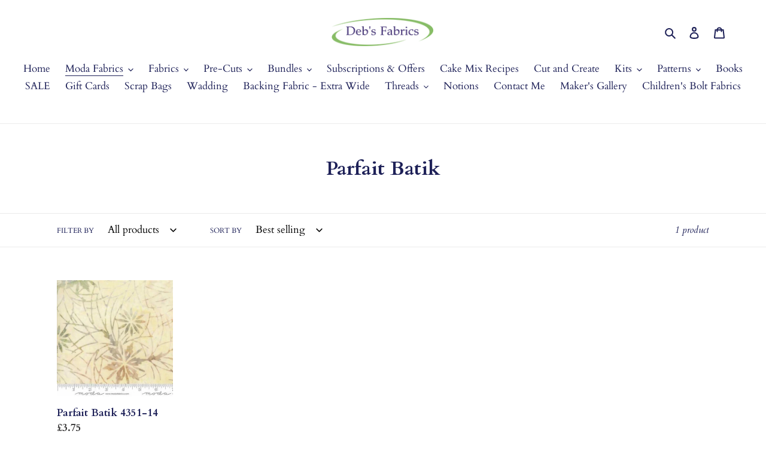

--- FILE ---
content_type: text/html; charset=utf-8
request_url: https://debsfabrics.com/collections/parfait-batik
body_size: 34055
content:
<!doctype html>
<html class="no-js" lang="en">

<head>
<meta property="og:image" content="https:" />
<meta property="og:image:type" content="image/png" />
<meta property="og:image:width" content="200" />
<meta property="og:image:height" content="200" />

  <meta charset="utf-8">
  <meta http-equiv="X-UA-Compatible" content="IE=edge,chrome=1">
  <meta name="viewport" content="width=device-width,initial-scale=1">
  <meta name="theme-color" content="#0f61a3">

  <link rel="preconnect" href="https://cdn.shopify.com" crossorigin>
  <link rel="preconnect" href="https://fonts.shopify.com" crossorigin>
  <link rel="preconnect" href="https://monorail-edge.shopifysvc.com"><link rel="preload" href="//debsfabrics.com/cdn/shop/t/6/assets/theme.css?v=33350134039677551591613830723" as="style">
  <link rel="preload" as="font" href="//debsfabrics.com/cdn/fonts/cardo/cardo_n7.d1764502b55968f897125797ed59f6abd5dc8593.woff2" type="font/woff2" crossorigin>
  <link rel="preload" as="font" href="//debsfabrics.com/cdn/fonts/cardo/cardo_n4.8d7bdd0369840597cbb62dc8a447619701d8d34a.woff2" type="font/woff2" crossorigin>
  <link rel="preload" as="font" href="//debsfabrics.com/cdn/fonts/cardo/cardo_n7.d1764502b55968f897125797ed59f6abd5dc8593.woff2" type="font/woff2" crossorigin>
  <link rel="preload" href="//debsfabrics.com/cdn/shop/t/6/assets/theme.js?v=140869348110754777901610920493" as="script">
  <link rel="preload" href="//debsfabrics.com/cdn/shop/t/6/assets/lazysizes.js?v=63098554868324070131610920492" as="script"><link rel="canonical" href="https://debsfabrics.com/collections/parfait-batik"><title>Parfait Batik
&ndash; Deb&#39;s Fabrics</title><!-- /snippets/social-meta-tags.liquid -->


<meta property="og:site_name" content="Deb&#39;s Fabrics">
<meta property="og:url" content="https://debsfabrics.com/collections/parfait-batik">
<meta property="og:title" content="Parfait Batik">
<meta property="og:type" content="product.group">
<meta property="og:description" content="Please browse around my site to view 100s of beautiful fabrics, layer cakes, charm packs, jelly rolls, cake mix recipes - everything you need for quilting, embroidery and textile art. I sell fabrics to enable quilters to access Moda fabrics more easily in their area. I bring the shop to groups and local Quil"><meta property="og:image" content="http://debsfabrics.com/cdn/shop/files/400PngdpiLogoCropped_a83cad26-6a2d-440c-bc65-9a457d5bdd71.png?v=1614314157">
  <meta property="og:image:secure_url" content="https://debsfabrics.com/cdn/shop/files/400PngdpiLogoCropped_a83cad26-6a2d-440c-bc65-9a457d5bdd71.png?v=1614314157">
  <meta property="og:image:width" content="1200">
  <meta property="og:image:height" content="628">


<meta name="twitter:card" content="summary_large_image">
<meta name="twitter:title" content="Parfait Batik">
<meta name="twitter:description" content="Please browse around my site to view 100s of beautiful fabrics, layer cakes, charm packs, jelly rolls, cake mix recipes - everything you need for quilting, embroidery and textile art. I sell fabrics to enable quilters to access Moda fabrics more easily in their area. I bring the shop to groups and local Quil">

  
<style data-shopify>
:root {
    --color-text: #1e2158;
    --color-text-rgb: 30, 33, 88;
    --color-body-text: #333232;
    --color-sale-text: #EA0606;
    --color-small-button-text-border: #3a3a3a;
    --color-text-field: #ffffff;
    --color-text-field-text: #000000;
    --color-text-field-text-rgb: 0, 0, 0;

    --color-btn-primary: #0f61a3;
    --color-btn-primary-darker: #0b4574;
    --color-btn-primary-text: #ffffff;

    --color-blankstate: rgba(51, 50, 50, 0.35);
    --color-blankstate-border: rgba(51, 50, 50, 0.2);
    --color-blankstate-background: rgba(51, 50, 50, 0.1);

    --color-text-focus:#313691;
    --color-overlay-text-focus:#e1e1e1;
    --color-btn-primary-focus:#0b4574;
    --color-btn-social-focus:#d2d2d2;
    --color-small-button-text-border-focus:#606060;
    --predictive-search-focus:#f2f2f2;

    --color-body: #ffffff;
    --color-bg: #ffffff;
    --color-bg-rgb: 255, 255, 255;
    --color-bg-alt: rgba(51, 50, 50, 0.05);
    --color-bg-currency-selector: rgba(51, 50, 50, 0.2);

    --color-overlay-title-text: #fafafa;
    --color-image-overlay: #685858;
    --color-image-overlay-rgb: 104, 88, 88;--opacity-image-overlay: 0.08;--hover-overlay-opacity: 0.48;

    --color-border: #ebebeb;
    --color-border-form: #cccccc;
    --color-border-form-darker: #b3b3b3;

    --svg-select-icon: url(//debsfabrics.com/cdn/shop/t/6/assets/ico-select.svg?v=29003672709104678581610920513);
    --slick-img-url: url(//debsfabrics.com/cdn/shop/t/6/assets/ajax-loader.gif?v=41356863302472015721610920489);

    --font-weight-body--bold: 700;
    --font-weight-body--bolder: 700;

    --font-stack-header: Cardo, serif;
    --font-style-header: normal;
    --font-weight-header: 700;

    --font-stack-body: Cardo, serif;
    --font-style-body: normal;
    --font-weight-body: 400;

    --font-size-header: 25;

    --font-size-base: 17;

    --font-h1-desktop: 33;
    --font-h1-mobile: 31;
    --font-h2-desktop: 19;
    --font-h2-mobile: 17;
    --font-h3-mobile: 19;
    --font-h4-desktop: 17;
    --font-h4-mobile: 15;
    --font-h5-desktop: 14;
    --font-h5-mobile: 13;
    --font-h6-desktop: 13;
    --font-h6-mobile: 12;

    --font-mega-title-large-desktop: 62;

    --font-rich-text-large: 19;
    --font-rich-text-small: 14;

    
--color-video-bg: #f2f2f2;

    
    --global-color-image-loader-primary: rgba(30, 33, 88, 0.06);
    --global-color-image-loader-secondary: rgba(30, 33, 88, 0.12);
  }
</style>


  <style>*,::after,::before{box-sizing:border-box}body{margin:0}body,html{background-color:var(--color-body)}body,button{font-size:calc(var(--font-size-base) * 1px);font-family:var(--font-stack-body);font-style:var(--font-style-body);font-weight:var(--font-weight-body);color:var(--color-text);line-height:1.5}body,button{-webkit-font-smoothing:antialiased;-webkit-text-size-adjust:100%}.border-bottom{border-bottom:1px solid var(--color-border)}.btn--link{background-color:transparent;border:0;margin:0;color:var(--color-text);text-align:left}.text-right{text-align:right}.icon{display:inline-block;width:20px;height:20px;vertical-align:middle;fill:currentColor}.icon__fallback-text,.visually-hidden{position:absolute!important;overflow:hidden;clip:rect(0 0 0 0);height:1px;width:1px;margin:-1px;padding:0;border:0}svg.icon:not(.icon--full-color) circle,svg.icon:not(.icon--full-color) ellipse,svg.icon:not(.icon--full-color) g,svg.icon:not(.icon--full-color) line,svg.icon:not(.icon--full-color) path,svg.icon:not(.icon--full-color) polygon,svg.icon:not(.icon--full-color) polyline,svg.icon:not(.icon--full-color) rect,symbol.icon:not(.icon--full-color) circle,symbol.icon:not(.icon--full-color) ellipse,symbol.icon:not(.icon--full-color) g,symbol.icon:not(.icon--full-color) line,symbol.icon:not(.icon--full-color) path,symbol.icon:not(.icon--full-color) polygon,symbol.icon:not(.icon--full-color) polyline,symbol.icon:not(.icon--full-color) rect{fill:inherit;stroke:inherit}li{list-style:none}.list--inline{padding:0;margin:0}.list--inline>li{display:inline-block;margin-bottom:0;vertical-align:middle}a{color:var(--color-text);text-decoration:none}.h1,.h2,h1,h2{margin:0 0 17.5px;font-family:var(--font-stack-header);font-style:var(--font-style-header);font-weight:var(--font-weight-header);line-height:1.2;overflow-wrap:break-word;word-wrap:break-word}.h1 a,.h2 a,h1 a,h2 a{color:inherit;text-decoration:none;font-weight:inherit}.h1,h1{font-size:calc(((var(--font-h1-desktop))/ (var(--font-size-base))) * 1em);text-transform:none;letter-spacing:0}@media only screen and (max-width:749px){.h1,h1{font-size:calc(((var(--font-h1-mobile))/ (var(--font-size-base))) * 1em)}}.h2,h2{font-size:calc(((var(--font-h2-desktop))/ (var(--font-size-base))) * 1em);text-transform:uppercase;letter-spacing:.1em}@media only screen and (max-width:749px){.h2,h2{font-size:calc(((var(--font-h2-mobile))/ (var(--font-size-base))) * 1em)}}p{color:var(--color-body-text);margin:0 0 19.44444px}@media only screen and (max-width:749px){p{font-size:calc(((var(--font-size-base) - 1)/ (var(--font-size-base))) * 1em)}}p:last-child{margin-bottom:0}@media only screen and (max-width:749px){.small--hide{display:none!important}}.grid{list-style:none;margin:0;padding:0;margin-left:-30px}.grid::after{content:'';display:table;clear:both}@media only screen and (max-width:749px){.grid{margin-left:-22px}}.grid::after{content:'';display:table;clear:both}.grid--no-gutters{margin-left:0}.grid--no-gutters .grid__item{padding-left:0}.grid--table{display:table;table-layout:fixed;width:100%}.grid--table>.grid__item{float:none;display:table-cell;vertical-align:middle}.grid__item{float:left;padding-left:30px;width:100%}@media only screen and (max-width:749px){.grid__item{padding-left:22px}}.grid__item[class*="--push"]{position:relative}@media only screen and (min-width:750px){.medium-up--one-quarter{width:25%}.medium-up--push-one-third{width:33.33%}.medium-up--one-half{width:50%}.medium-up--push-one-third{left:33.33%;position:relative}}.site-header{position:relative;background-color:var(--color-body)}@media only screen and (max-width:749px){.site-header{border-bottom:1px solid var(--color-border)}}@media only screen and (min-width:750px){.site-header{padding:0 55px}.site-header.logo--center{padding-top:30px}}.site-header__logo{margin:15px 0}.logo-align--center .site-header__logo{text-align:center;margin:0 auto}@media only screen and (max-width:749px){.logo-align--center .site-header__logo{text-align:left;margin:15px 0}}@media only screen and (max-width:749px){.site-header__logo{padding-left:22px;text-align:left}.site-header__logo img{margin:0}}.site-header__logo-link{display:inline-block;word-break:break-word}@media only screen and (min-width:750px){.logo-align--center .site-header__logo-link{margin:0 auto}}.site-header__logo-image{display:block}@media only screen and (min-width:750px){.site-header__logo-image{margin:0 auto}}.site-header__logo-image img{width:100%}.site-header__logo-image--centered img{margin:0 auto}.site-header__logo img{display:block}.site-header__icons{position:relative;white-space:nowrap}@media only screen and (max-width:749px){.site-header__icons{width:auto;padding-right:13px}.site-header__icons .btn--link,.site-header__icons .site-header__cart{font-size:calc(((var(--font-size-base))/ (var(--font-size-base))) * 1em)}}.site-header__icons-wrapper{position:relative;display:-webkit-flex;display:-ms-flexbox;display:flex;width:100%;-ms-flex-align:center;-webkit-align-items:center;-moz-align-items:center;-ms-align-items:center;-o-align-items:center;align-items:center;-webkit-justify-content:flex-end;-ms-justify-content:flex-end;justify-content:flex-end}.site-header__account,.site-header__cart,.site-header__search{position:relative}.site-header__search.site-header__icon{display:none}@media only screen and (min-width:1400px){.site-header__search.site-header__icon{display:block}}.site-header__search-toggle{display:block}@media only screen and (min-width:750px){.site-header__account,.site-header__cart{padding:10px 11px}}.site-header__cart-title,.site-header__search-title{position:absolute!important;overflow:hidden;clip:rect(0 0 0 0);height:1px;width:1px;margin:-1px;padding:0;border:0;display:block;vertical-align:middle}.site-header__cart-title{margin-right:3px}.site-header__cart-count{display:flex;align-items:center;justify-content:center;position:absolute;right:.4rem;top:.2rem;font-weight:700;background-color:var(--color-btn-primary);color:var(--color-btn-primary-text);border-radius:50%;min-width:1em;height:1em}.site-header__cart-count span{font-family:HelveticaNeue,"Helvetica Neue",Helvetica,Arial,sans-serif;font-size:calc(11em / 16);line-height:1}@media only screen and (max-width:749px){.site-header__cart-count{top:calc(7em / 16);right:0;border-radius:50%;min-width:calc(19em / 16);height:calc(19em / 16)}}@media only screen and (max-width:749px){.site-header__cart-count span{padding:.25em calc(6em / 16);font-size:12px}}.site-header__menu{display:none}@media only screen and (max-width:749px){.site-header__icon{display:inline-block;vertical-align:middle;padding:10px 11px;margin:0}}@media only screen and (min-width:750px){.site-header__icon .icon-search{margin-right:3px}}.announcement-bar{z-index:10;position:relative;text-align:center;border-bottom:1px solid transparent;padding:2px}.announcement-bar__link{display:block}.announcement-bar__message{display:block;padding:11px 22px;font-size:calc(((16)/ (var(--font-size-base))) * 1em);font-weight:var(--font-weight-header)}@media only screen and (min-width:750px){.announcement-bar__message{padding-left:55px;padding-right:55px}}.site-nav{position:relative;padding:0;text-align:center;margin:25px 0}.site-nav a{padding:3px 10px}.site-nav__link{display:block;white-space:nowrap}.site-nav--centered .site-nav__link{padding-top:0}.site-nav__link .icon-chevron-down{width:calc(8em / 16);height:calc(8em / 16);margin-left:.5rem}.site-nav__label{border-bottom:1px solid transparent}.site-nav__link--active .site-nav__label{border-bottom-color:var(--color-text)}.site-nav__link--button{border:none;background-color:transparent;padding:3px 10px}.site-header__mobile-nav{z-index:11;position:relative;background-color:var(--color-body)}@media only screen and (max-width:749px){.site-header__mobile-nav{display:-webkit-flex;display:-ms-flexbox;display:flex;width:100%;-ms-flex-align:center;-webkit-align-items:center;-moz-align-items:center;-ms-align-items:center;-o-align-items:center;align-items:center}}.mobile-nav--open .icon-close{display:none}.main-content{opacity:0}.main-content .shopify-section{display:none}.main-content .shopify-section:first-child{display:inherit}.critical-hidden{display:none}</style>

  <script>
    window.performance.mark('debut:theme_stylesheet_loaded.start');

    function onLoadStylesheet() {
      performance.mark('debut:theme_stylesheet_loaded.end');
      performance.measure('debut:theme_stylesheet_loaded', 'debut:theme_stylesheet_loaded.start', 'debut:theme_stylesheet_loaded.end');

      var url = "//debsfabrics.com/cdn/shop/t/6/assets/theme.css?v=33350134039677551591613830723";
      var link = document.querySelector('link[href="' + url + '"]');
      link.loaded = true;
      link.dispatchEvent(new Event('load'));
    }
  </script>

  <link rel="stylesheet" href="//debsfabrics.com/cdn/shop/t/6/assets/theme.css?v=33350134039677551591613830723" type="text/css" media="print" onload="this.media='all';onLoadStylesheet()">

  <style>
    @font-face {
  font-family: Cardo;
  font-weight: 700;
  font-style: normal;
  font-display: swap;
  src: url("//debsfabrics.com/cdn/fonts/cardo/cardo_n7.d1764502b55968f897125797ed59f6abd5dc8593.woff2") format("woff2"),
       url("//debsfabrics.com/cdn/fonts/cardo/cardo_n7.b5d64d4147ade913d679fed9918dc44cbe8121d2.woff") format("woff");
}

    @font-face {
  font-family: Cardo;
  font-weight: 400;
  font-style: normal;
  font-display: swap;
  src: url("//debsfabrics.com/cdn/fonts/cardo/cardo_n4.8d7bdd0369840597cbb62dc8a447619701d8d34a.woff2") format("woff2"),
       url("//debsfabrics.com/cdn/fonts/cardo/cardo_n4.23b63d1eff80cb5da813c4cccb6427058253ce24.woff") format("woff");
}

    @font-face {
  font-family: Cardo;
  font-weight: 700;
  font-style: normal;
  font-display: swap;
  src: url("//debsfabrics.com/cdn/fonts/cardo/cardo_n7.d1764502b55968f897125797ed59f6abd5dc8593.woff2") format("woff2"),
       url("//debsfabrics.com/cdn/fonts/cardo/cardo_n7.b5d64d4147ade913d679fed9918dc44cbe8121d2.woff") format("woff");
}

    @font-face {
  font-family: Cardo;
  font-weight: 700;
  font-style: normal;
  font-display: swap;
  src: url("//debsfabrics.com/cdn/fonts/cardo/cardo_n7.d1764502b55968f897125797ed59f6abd5dc8593.woff2") format("woff2"),
       url("//debsfabrics.com/cdn/fonts/cardo/cardo_n7.b5d64d4147ade913d679fed9918dc44cbe8121d2.woff") format("woff");
}

    @font-face {
  font-family: Cardo;
  font-weight: 400;
  font-style: italic;
  font-display: swap;
  src: url("//debsfabrics.com/cdn/fonts/cardo/cardo_i4.0e32d2e32a36e77888e9a063b238f6034ace33a8.woff2") format("woff2"),
       url("//debsfabrics.com/cdn/fonts/cardo/cardo_i4.40eb4278c959c5ae2eecf636849faa186b42d298.woff") format("woff");
}

    
  </style>

  <script>
    var theme = {
      breakpoints: {
        medium: 750,
        large: 990,
        widescreen: 1400
      },
      strings: {
        addToCart: "Add to cart",
        soldOut: "Sold out",
        unavailable: "Unavailable",
        regularPrice: "Regular price",
        salePrice: "Sale price",
        sale: "Sale",
        fromLowestPrice: "from [price]",
        vendor: "Vendor",
        showMore: "Show More",
        showLess: "Show Less",
        searchFor: "Search for",
        addressError: "Error looking up that address",
        addressNoResults: "No results for that address",
        addressQueryLimit: "You have exceeded the Google API usage limit. Consider upgrading to a \u003ca href=\"https:\/\/developers.google.com\/maps\/premium\/usage-limits\"\u003ePremium Plan\u003c\/a\u003e.",
        authError: "There was a problem authenticating your Google Maps account.",
        newWindow: "Opens in a new window.",
        external: "Opens external website.",
        newWindowExternal: "Opens external website in a new window.",
        removeLabel: "Remove [product]",
        update: "Update",
        quantity: "Quantity",
        discountedTotal: "Discounted total",
        regularTotal: "Regular total",
        priceColumn: "See Price column for discount details.",
        quantityMinimumMessage: "Quantity must be 1 or more",
        cartError: "There was an error while updating your cart. Please try again.",
        removedItemMessage: "Removed \u003cspan class=\"cart__removed-product-details\"\u003e([quantity]) [link]\u003c\/span\u003e from your cart.",
        unitPrice: "Unit price",
        unitPriceSeparator: "per",
        oneCartCount: "1 item",
        otherCartCount: "[count] items",
        quantityLabel: "Quantity: [count]",
        products: "Products",
        loading: "Loading",
        number_of_results: "[result_number] of [results_count]",
        number_of_results_found: "[results_count] results found",
        one_result_found: "1 result found"
      },
      moneyFormat: "£{{amount}}",
      moneyFormatWithCurrency: "£{{amount}} GBP",
      settings: {
        predictiveSearchEnabled: true,
        predictiveSearchShowPrice: false,
        predictiveSearchShowVendor: false
      },
      stylesheet: "//debsfabrics.com/cdn/shop/t/6/assets/theme.css?v=33350134039677551591613830723"
    }

    document.documentElement.className = document.documentElement.className.replace('no-js', 'js');
  </script><script src="//debsfabrics.com/cdn/shop/t/6/assets/theme.js?v=140869348110754777901610920493" defer="defer"></script>
  <script src="//debsfabrics.com/cdn/shop/t/6/assets/lazysizes.js?v=63098554868324070131610920492" async="async"></script>

  <script type="text/javascript">
    if (window.MSInputMethodContext && document.documentMode) {
      var scripts = document.getElementsByTagName('script')[0];
      var polyfill = document.createElement("script");
      polyfill.defer = true;
      polyfill.src = "//debsfabrics.com/cdn/shop/t/6/assets/ie11CustomProperties.min.js?v=146208399201472936201610920491";

      scripts.parentNode.insertBefore(polyfill, scripts);
    }
  </script>

  <script>window.performance && window.performance.mark && window.performance.mark('shopify.content_for_header.start');</script><meta id="shopify-digital-wallet" name="shopify-digital-wallet" content="/26604142650/digital_wallets/dialog">
<meta name="shopify-checkout-api-token" content="55fde3719981a43bdae4e7a18f390105">
<meta id="in-context-paypal-metadata" data-shop-id="26604142650" data-venmo-supported="false" data-environment="production" data-locale="en_US" data-paypal-v4="true" data-currency="GBP">
<link rel="alternate" type="application/atom+xml" title="Feed" href="/collections/parfait-batik.atom" />
<link rel="alternate" type="application/json+oembed" href="https://debsfabrics.com/collections/parfait-batik.oembed">
<script async="async" src="/checkouts/internal/preloads.js?locale=en-GB"></script>
<link rel="preconnect" href="https://shop.app" crossorigin="anonymous">
<script async="async" src="https://shop.app/checkouts/internal/preloads.js?locale=en-GB&shop_id=26604142650" crossorigin="anonymous"></script>
<script id="apple-pay-shop-capabilities" type="application/json">{"shopId":26604142650,"countryCode":"GB","currencyCode":"GBP","merchantCapabilities":["supports3DS"],"merchantId":"gid:\/\/shopify\/Shop\/26604142650","merchantName":"Deb's Fabrics","requiredBillingContactFields":["postalAddress","email"],"requiredShippingContactFields":["postalAddress","email"],"shippingType":"shipping","supportedNetworks":["visa","maestro","masterCard","discover","elo"],"total":{"type":"pending","label":"Deb's Fabrics","amount":"1.00"},"shopifyPaymentsEnabled":true,"supportsSubscriptions":true}</script>
<script id="shopify-features" type="application/json">{"accessToken":"55fde3719981a43bdae4e7a18f390105","betas":["rich-media-storefront-analytics"],"domain":"debsfabrics.com","predictiveSearch":true,"shopId":26604142650,"locale":"en"}</script>
<script>var Shopify = Shopify || {};
Shopify.shop = "debsfabrics.myshopify.com";
Shopify.locale = "en";
Shopify.currency = {"active":"GBP","rate":"1.0"};
Shopify.country = "GB";
Shopify.theme = {"name":"Debut","id":117994979516,"schema_name":"Debut","schema_version":"17.9.0","theme_store_id":796,"role":"main"};
Shopify.theme.handle = "null";
Shopify.theme.style = {"id":null,"handle":null};
Shopify.cdnHost = "debsfabrics.com/cdn";
Shopify.routes = Shopify.routes || {};
Shopify.routes.root = "/";</script>
<script type="module">!function(o){(o.Shopify=o.Shopify||{}).modules=!0}(window);</script>
<script>!function(o){function n(){var o=[];function n(){o.push(Array.prototype.slice.apply(arguments))}return n.q=o,n}var t=o.Shopify=o.Shopify||{};t.loadFeatures=n(),t.autoloadFeatures=n()}(window);</script>
<script>
  window.ShopifyPay = window.ShopifyPay || {};
  window.ShopifyPay.apiHost = "shop.app\/pay";
  window.ShopifyPay.redirectState = null;
</script>
<script id="shop-js-analytics" type="application/json">{"pageType":"collection"}</script>
<script defer="defer" async type="module" src="//debsfabrics.com/cdn/shopifycloud/shop-js/modules/v2/client.init-shop-cart-sync_IZsNAliE.en.esm.js"></script>
<script defer="defer" async type="module" src="//debsfabrics.com/cdn/shopifycloud/shop-js/modules/v2/chunk.common_0OUaOowp.esm.js"></script>
<script type="module">
  await import("//debsfabrics.com/cdn/shopifycloud/shop-js/modules/v2/client.init-shop-cart-sync_IZsNAliE.en.esm.js");
await import("//debsfabrics.com/cdn/shopifycloud/shop-js/modules/v2/chunk.common_0OUaOowp.esm.js");

  window.Shopify.SignInWithShop?.initShopCartSync?.({"fedCMEnabled":true,"windoidEnabled":true});

</script>
<script>
  window.Shopify = window.Shopify || {};
  if (!window.Shopify.featureAssets) window.Shopify.featureAssets = {};
  window.Shopify.featureAssets['shop-js'] = {"shop-cart-sync":["modules/v2/client.shop-cart-sync_DLOhI_0X.en.esm.js","modules/v2/chunk.common_0OUaOowp.esm.js"],"init-fed-cm":["modules/v2/client.init-fed-cm_C6YtU0w6.en.esm.js","modules/v2/chunk.common_0OUaOowp.esm.js"],"shop-button":["modules/v2/client.shop-button_BCMx7GTG.en.esm.js","modules/v2/chunk.common_0OUaOowp.esm.js"],"shop-cash-offers":["modules/v2/client.shop-cash-offers_BT26qb5j.en.esm.js","modules/v2/chunk.common_0OUaOowp.esm.js","modules/v2/chunk.modal_CGo_dVj3.esm.js"],"init-windoid":["modules/v2/client.init-windoid_B9PkRMql.en.esm.js","modules/v2/chunk.common_0OUaOowp.esm.js"],"init-shop-email-lookup-coordinator":["modules/v2/client.init-shop-email-lookup-coordinator_DZkqjsbU.en.esm.js","modules/v2/chunk.common_0OUaOowp.esm.js"],"shop-toast-manager":["modules/v2/client.shop-toast-manager_Di2EnuM7.en.esm.js","modules/v2/chunk.common_0OUaOowp.esm.js"],"shop-login-button":["modules/v2/client.shop-login-button_BtqW_SIO.en.esm.js","modules/v2/chunk.common_0OUaOowp.esm.js","modules/v2/chunk.modal_CGo_dVj3.esm.js"],"avatar":["modules/v2/client.avatar_BTnouDA3.en.esm.js"],"pay-button":["modules/v2/client.pay-button_CWa-C9R1.en.esm.js","modules/v2/chunk.common_0OUaOowp.esm.js"],"init-shop-cart-sync":["modules/v2/client.init-shop-cart-sync_IZsNAliE.en.esm.js","modules/v2/chunk.common_0OUaOowp.esm.js"],"init-customer-accounts":["modules/v2/client.init-customer-accounts_DenGwJTU.en.esm.js","modules/v2/client.shop-login-button_BtqW_SIO.en.esm.js","modules/v2/chunk.common_0OUaOowp.esm.js","modules/v2/chunk.modal_CGo_dVj3.esm.js"],"init-shop-for-new-customer-accounts":["modules/v2/client.init-shop-for-new-customer-accounts_JdHXxpS9.en.esm.js","modules/v2/client.shop-login-button_BtqW_SIO.en.esm.js","modules/v2/chunk.common_0OUaOowp.esm.js","modules/v2/chunk.modal_CGo_dVj3.esm.js"],"init-customer-accounts-sign-up":["modules/v2/client.init-customer-accounts-sign-up_D6__K_p8.en.esm.js","modules/v2/client.shop-login-button_BtqW_SIO.en.esm.js","modules/v2/chunk.common_0OUaOowp.esm.js","modules/v2/chunk.modal_CGo_dVj3.esm.js"],"checkout-modal":["modules/v2/client.checkout-modal_C_ZQDY6s.en.esm.js","modules/v2/chunk.common_0OUaOowp.esm.js","modules/v2/chunk.modal_CGo_dVj3.esm.js"],"shop-follow-button":["modules/v2/client.shop-follow-button_XetIsj8l.en.esm.js","modules/v2/chunk.common_0OUaOowp.esm.js","modules/v2/chunk.modal_CGo_dVj3.esm.js"],"lead-capture":["modules/v2/client.lead-capture_DvA72MRN.en.esm.js","modules/v2/chunk.common_0OUaOowp.esm.js","modules/v2/chunk.modal_CGo_dVj3.esm.js"],"shop-login":["modules/v2/client.shop-login_ClXNxyh6.en.esm.js","modules/v2/chunk.common_0OUaOowp.esm.js","modules/v2/chunk.modal_CGo_dVj3.esm.js"],"payment-terms":["modules/v2/client.payment-terms_CNlwjfZz.en.esm.js","modules/v2/chunk.common_0OUaOowp.esm.js","modules/v2/chunk.modal_CGo_dVj3.esm.js"]};
</script>
<script>(function() {
  var isLoaded = false;
  function asyncLoad() {
    if (isLoaded) return;
    isLoaded = true;
    var urls = ["https:\/\/cdn-app.sealsubscriptions.com\/shopify\/public\/js\/sealsubscriptions.js?shop=debsfabrics.myshopify.com","\/\/shopify.privy.com\/widget.js?shop=debsfabrics.myshopify.com","https:\/\/cdn-spurit.com\/all-apps\/checker-p.js?shop=debsfabrics.myshopify.com"];
    for (var i = 0; i < urls.length; i++) {
      var s = document.createElement('script');
      s.type = 'text/javascript';
      s.async = true;
      s.src = urls[i];
      var x = document.getElementsByTagName('script')[0];
      x.parentNode.insertBefore(s, x);
    }
  };
  if(window.attachEvent) {
    window.attachEvent('onload', asyncLoad);
  } else {
    window.addEventListener('load', asyncLoad, false);
  }
})();</script>
<script id="__st">var __st={"a":26604142650,"offset":0,"reqid":"39f91314-4575-40c1-be23-f51fae646d8a-1768513210","pageurl":"debsfabrics.com\/collections\/parfait-batik","u":"8c649402fe92","p":"collection","rtyp":"collection","rid":160993411130};</script>
<script>window.ShopifyPaypalV4VisibilityTracking = true;</script>
<script id="captcha-bootstrap">!function(){'use strict';const t='contact',e='account',n='new_comment',o=[[t,t],['blogs',n],['comments',n],[t,'customer']],c=[[e,'customer_login'],[e,'guest_login'],[e,'recover_customer_password'],[e,'create_customer']],r=t=>t.map((([t,e])=>`form[action*='/${t}']:not([data-nocaptcha='true']) input[name='form_type'][value='${e}']`)).join(','),a=t=>()=>t?[...document.querySelectorAll(t)].map((t=>t.form)):[];function s(){const t=[...o],e=r(t);return a(e)}const i='password',u='form_key',d=['recaptcha-v3-token','g-recaptcha-response','h-captcha-response',i],f=()=>{try{return window.sessionStorage}catch{return}},m='__shopify_v',_=t=>t.elements[u];function p(t,e,n=!1){try{const o=window.sessionStorage,c=JSON.parse(o.getItem(e)),{data:r}=function(t){const{data:e,action:n}=t;return t[m]||n?{data:e,action:n}:{data:t,action:n}}(c);for(const[e,n]of Object.entries(r))t.elements[e]&&(t.elements[e].value=n);n&&o.removeItem(e)}catch(o){console.error('form repopulation failed',{error:o})}}const l='form_type',E='cptcha';function T(t){t.dataset[E]=!0}const w=window,h=w.document,L='Shopify',v='ce_forms',y='captcha';let A=!1;((t,e)=>{const n=(g='f06e6c50-85a8-45c8-87d0-21a2b65856fe',I='https://cdn.shopify.com/shopifycloud/storefront-forms-hcaptcha/ce_storefront_forms_captcha_hcaptcha.v1.5.2.iife.js',D={infoText:'Protected by hCaptcha',privacyText:'Privacy',termsText:'Terms'},(t,e,n)=>{const o=w[L][v],c=o.bindForm;if(c)return c(t,g,e,D).then(n);var r;o.q.push([[t,g,e,D],n]),r=I,A||(h.body.append(Object.assign(h.createElement('script'),{id:'captcha-provider',async:!0,src:r})),A=!0)});var g,I,D;w[L]=w[L]||{},w[L][v]=w[L][v]||{},w[L][v].q=[],w[L][y]=w[L][y]||{},w[L][y].protect=function(t,e){n(t,void 0,e),T(t)},Object.freeze(w[L][y]),function(t,e,n,w,h,L){const[v,y,A,g]=function(t,e,n){const i=e?o:[],u=t?c:[],d=[...i,...u],f=r(d),m=r(i),_=r(d.filter((([t,e])=>n.includes(e))));return[a(f),a(m),a(_),s()]}(w,h,L),I=t=>{const e=t.target;return e instanceof HTMLFormElement?e:e&&e.form},D=t=>v().includes(t);t.addEventListener('submit',(t=>{const e=I(t);if(!e)return;const n=D(e)&&!e.dataset.hcaptchaBound&&!e.dataset.recaptchaBound,o=_(e),c=g().includes(e)&&(!o||!o.value);(n||c)&&t.preventDefault(),c&&!n&&(function(t){try{if(!f())return;!function(t){const e=f();if(!e)return;const n=_(t);if(!n)return;const o=n.value;o&&e.removeItem(o)}(t);const e=Array.from(Array(32),(()=>Math.random().toString(36)[2])).join('');!function(t,e){_(t)||t.append(Object.assign(document.createElement('input'),{type:'hidden',name:u})),t.elements[u].value=e}(t,e),function(t,e){const n=f();if(!n)return;const o=[...t.querySelectorAll(`input[type='${i}']`)].map((({name:t})=>t)),c=[...d,...o],r={};for(const[a,s]of new FormData(t).entries())c.includes(a)||(r[a]=s);n.setItem(e,JSON.stringify({[m]:1,action:t.action,data:r}))}(t,e)}catch(e){console.error('failed to persist form',e)}}(e),e.submit())}));const S=(t,e)=>{t&&!t.dataset[E]&&(n(t,e.some((e=>e===t))),T(t))};for(const o of['focusin','change'])t.addEventListener(o,(t=>{const e=I(t);D(e)&&S(e,y())}));const B=e.get('form_key'),M=e.get(l),P=B&&M;t.addEventListener('DOMContentLoaded',(()=>{const t=y();if(P)for(const e of t)e.elements[l].value===M&&p(e,B);[...new Set([...A(),...v().filter((t=>'true'===t.dataset.shopifyCaptcha))])].forEach((e=>S(e,t)))}))}(h,new URLSearchParams(w.location.search),n,t,e,['guest_login'])})(!0,!0)}();</script>
<script integrity="sha256-4kQ18oKyAcykRKYeNunJcIwy7WH5gtpwJnB7kiuLZ1E=" data-source-attribution="shopify.loadfeatures" defer="defer" src="//debsfabrics.com/cdn/shopifycloud/storefront/assets/storefront/load_feature-a0a9edcb.js" crossorigin="anonymous"></script>
<script crossorigin="anonymous" defer="defer" src="//debsfabrics.com/cdn/shopifycloud/storefront/assets/shopify_pay/storefront-65b4c6d7.js?v=20250812"></script>
<script data-source-attribution="shopify.dynamic_checkout.dynamic.init">var Shopify=Shopify||{};Shopify.PaymentButton=Shopify.PaymentButton||{isStorefrontPortableWallets:!0,init:function(){window.Shopify.PaymentButton.init=function(){};var t=document.createElement("script");t.src="https://debsfabrics.com/cdn/shopifycloud/portable-wallets/latest/portable-wallets.en.js",t.type="module",document.head.appendChild(t)}};
</script>
<script data-source-attribution="shopify.dynamic_checkout.buyer_consent">
  function portableWalletsHideBuyerConsent(e){var t=document.getElementById("shopify-buyer-consent"),n=document.getElementById("shopify-subscription-policy-button");t&&n&&(t.classList.add("hidden"),t.setAttribute("aria-hidden","true"),n.removeEventListener("click",e))}function portableWalletsShowBuyerConsent(e){var t=document.getElementById("shopify-buyer-consent"),n=document.getElementById("shopify-subscription-policy-button");t&&n&&(t.classList.remove("hidden"),t.removeAttribute("aria-hidden"),n.addEventListener("click",e))}window.Shopify?.PaymentButton&&(window.Shopify.PaymentButton.hideBuyerConsent=portableWalletsHideBuyerConsent,window.Shopify.PaymentButton.showBuyerConsent=portableWalletsShowBuyerConsent);
</script>
<script data-source-attribution="shopify.dynamic_checkout.cart.bootstrap">document.addEventListener("DOMContentLoaded",(function(){function t(){return document.querySelector("shopify-accelerated-checkout-cart, shopify-accelerated-checkout")}if(t())Shopify.PaymentButton.init();else{new MutationObserver((function(e,n){t()&&(Shopify.PaymentButton.init(),n.disconnect())})).observe(document.body,{childList:!0,subtree:!0})}}));
</script>
<link id="shopify-accelerated-checkout-styles" rel="stylesheet" media="screen" href="https://debsfabrics.com/cdn/shopifycloud/portable-wallets/latest/accelerated-checkout-backwards-compat.css" crossorigin="anonymous">
<style id="shopify-accelerated-checkout-cart">
        #shopify-buyer-consent {
  margin-top: 1em;
  display: inline-block;
  width: 100%;
}

#shopify-buyer-consent.hidden {
  display: none;
}

#shopify-subscription-policy-button {
  background: none;
  border: none;
  padding: 0;
  text-decoration: underline;
  font-size: inherit;
  cursor: pointer;
}

#shopify-subscription-policy-button::before {
  box-shadow: none;
}

      </style>

<script>window.performance && window.performance.mark && window.performance.mark('shopify.content_for_header.end');</script>
<link href="https://monorail-edge.shopifysvc.com" rel="dns-prefetch">
<script>(function(){if ("sendBeacon" in navigator && "performance" in window) {try {var session_token_from_headers = performance.getEntriesByType('navigation')[0].serverTiming.find(x => x.name == '_s').description;} catch {var session_token_from_headers = undefined;}var session_cookie_matches = document.cookie.match(/_shopify_s=([^;]*)/);var session_token_from_cookie = session_cookie_matches && session_cookie_matches.length === 2 ? session_cookie_matches[1] : "";var session_token = session_token_from_headers || session_token_from_cookie || "";function handle_abandonment_event(e) {var entries = performance.getEntries().filter(function(entry) {return /monorail-edge.shopifysvc.com/.test(entry.name);});if (!window.abandonment_tracked && entries.length === 0) {window.abandonment_tracked = true;var currentMs = Date.now();var navigation_start = performance.timing.navigationStart;var payload = {shop_id: 26604142650,url: window.location.href,navigation_start,duration: currentMs - navigation_start,session_token,page_type: "collection"};window.navigator.sendBeacon("https://monorail-edge.shopifysvc.com/v1/produce", JSON.stringify({schema_id: "online_store_buyer_site_abandonment/1.1",payload: payload,metadata: {event_created_at_ms: currentMs,event_sent_at_ms: currentMs}}));}}window.addEventListener('pagehide', handle_abandonment_event);}}());</script>
<script id="web-pixels-manager-setup">(function e(e,d,r,n,o){if(void 0===o&&(o={}),!Boolean(null===(a=null===(i=window.Shopify)||void 0===i?void 0:i.analytics)||void 0===a?void 0:a.replayQueue)){var i,a;window.Shopify=window.Shopify||{};var t=window.Shopify;t.analytics=t.analytics||{};var s=t.analytics;s.replayQueue=[],s.publish=function(e,d,r){return s.replayQueue.push([e,d,r]),!0};try{self.performance.mark("wpm:start")}catch(e){}var l=function(){var e={modern:/Edge?\/(1{2}[4-9]|1[2-9]\d|[2-9]\d{2}|\d{4,})\.\d+(\.\d+|)|Firefox\/(1{2}[4-9]|1[2-9]\d|[2-9]\d{2}|\d{4,})\.\d+(\.\d+|)|Chrom(ium|e)\/(9{2}|\d{3,})\.\d+(\.\d+|)|(Maci|X1{2}).+ Version\/(15\.\d+|(1[6-9]|[2-9]\d|\d{3,})\.\d+)([,.]\d+|)( \(\w+\)|)( Mobile\/\w+|) Safari\/|Chrome.+OPR\/(9{2}|\d{3,})\.\d+\.\d+|(CPU[ +]OS|iPhone[ +]OS|CPU[ +]iPhone|CPU IPhone OS|CPU iPad OS)[ +]+(15[._]\d+|(1[6-9]|[2-9]\d|\d{3,})[._]\d+)([._]\d+|)|Android:?[ /-](13[3-9]|1[4-9]\d|[2-9]\d{2}|\d{4,})(\.\d+|)(\.\d+|)|Android.+Firefox\/(13[5-9]|1[4-9]\d|[2-9]\d{2}|\d{4,})\.\d+(\.\d+|)|Android.+Chrom(ium|e)\/(13[3-9]|1[4-9]\d|[2-9]\d{2}|\d{4,})\.\d+(\.\d+|)|SamsungBrowser\/([2-9]\d|\d{3,})\.\d+/,legacy:/Edge?\/(1[6-9]|[2-9]\d|\d{3,})\.\d+(\.\d+|)|Firefox\/(5[4-9]|[6-9]\d|\d{3,})\.\d+(\.\d+|)|Chrom(ium|e)\/(5[1-9]|[6-9]\d|\d{3,})\.\d+(\.\d+|)([\d.]+$|.*Safari\/(?![\d.]+ Edge\/[\d.]+$))|(Maci|X1{2}).+ Version\/(10\.\d+|(1[1-9]|[2-9]\d|\d{3,})\.\d+)([,.]\d+|)( \(\w+\)|)( Mobile\/\w+|) Safari\/|Chrome.+OPR\/(3[89]|[4-9]\d|\d{3,})\.\d+\.\d+|(CPU[ +]OS|iPhone[ +]OS|CPU[ +]iPhone|CPU IPhone OS|CPU iPad OS)[ +]+(10[._]\d+|(1[1-9]|[2-9]\d|\d{3,})[._]\d+)([._]\d+|)|Android:?[ /-](13[3-9]|1[4-9]\d|[2-9]\d{2}|\d{4,})(\.\d+|)(\.\d+|)|Mobile Safari.+OPR\/([89]\d|\d{3,})\.\d+\.\d+|Android.+Firefox\/(13[5-9]|1[4-9]\d|[2-9]\d{2}|\d{4,})\.\d+(\.\d+|)|Android.+Chrom(ium|e)\/(13[3-9]|1[4-9]\d|[2-9]\d{2}|\d{4,})\.\d+(\.\d+|)|Android.+(UC? ?Browser|UCWEB|U3)[ /]?(15\.([5-9]|\d{2,})|(1[6-9]|[2-9]\d|\d{3,})\.\d+)\.\d+|SamsungBrowser\/(5\.\d+|([6-9]|\d{2,})\.\d+)|Android.+MQ{2}Browser\/(14(\.(9|\d{2,})|)|(1[5-9]|[2-9]\d|\d{3,})(\.\d+|))(\.\d+|)|K[Aa][Ii]OS\/(3\.\d+|([4-9]|\d{2,})\.\d+)(\.\d+|)/},d=e.modern,r=e.legacy,n=navigator.userAgent;return n.match(d)?"modern":n.match(r)?"legacy":"unknown"}(),u="modern"===l?"modern":"legacy",c=(null!=n?n:{modern:"",legacy:""})[u],f=function(e){return[e.baseUrl,"/wpm","/b",e.hashVersion,"modern"===e.buildTarget?"m":"l",".js"].join("")}({baseUrl:d,hashVersion:r,buildTarget:u}),m=function(e){var d=e.version,r=e.bundleTarget,n=e.surface,o=e.pageUrl,i=e.monorailEndpoint;return{emit:function(e){var a=e.status,t=e.errorMsg,s=(new Date).getTime(),l=JSON.stringify({metadata:{event_sent_at_ms:s},events:[{schema_id:"web_pixels_manager_load/3.1",payload:{version:d,bundle_target:r,page_url:o,status:a,surface:n,error_msg:t},metadata:{event_created_at_ms:s}}]});if(!i)return console&&console.warn&&console.warn("[Web Pixels Manager] No Monorail endpoint provided, skipping logging."),!1;try{return self.navigator.sendBeacon.bind(self.navigator)(i,l)}catch(e){}var u=new XMLHttpRequest;try{return u.open("POST",i,!0),u.setRequestHeader("Content-Type","text/plain"),u.send(l),!0}catch(e){return console&&console.warn&&console.warn("[Web Pixels Manager] Got an unhandled error while logging to Monorail."),!1}}}}({version:r,bundleTarget:l,surface:e.surface,pageUrl:self.location.href,monorailEndpoint:e.monorailEndpoint});try{o.browserTarget=l,function(e){var d=e.src,r=e.async,n=void 0===r||r,o=e.onload,i=e.onerror,a=e.sri,t=e.scriptDataAttributes,s=void 0===t?{}:t,l=document.createElement("script"),u=document.querySelector("head"),c=document.querySelector("body");if(l.async=n,l.src=d,a&&(l.integrity=a,l.crossOrigin="anonymous"),s)for(var f in s)if(Object.prototype.hasOwnProperty.call(s,f))try{l.dataset[f]=s[f]}catch(e){}if(o&&l.addEventListener("load",o),i&&l.addEventListener("error",i),u)u.appendChild(l);else{if(!c)throw new Error("Did not find a head or body element to append the script");c.appendChild(l)}}({src:f,async:!0,onload:function(){if(!function(){var e,d;return Boolean(null===(d=null===(e=window.Shopify)||void 0===e?void 0:e.analytics)||void 0===d?void 0:d.initialized)}()){var d=window.webPixelsManager.init(e)||void 0;if(d){var r=window.Shopify.analytics;r.replayQueue.forEach((function(e){var r=e[0],n=e[1],o=e[2];d.publishCustomEvent(r,n,o)})),r.replayQueue=[],r.publish=d.publishCustomEvent,r.visitor=d.visitor,r.initialized=!0}}},onerror:function(){return m.emit({status:"failed",errorMsg:"".concat(f," has failed to load")})},sri:function(e){var d=/^sha384-[A-Za-z0-9+/=]+$/;return"string"==typeof e&&d.test(e)}(c)?c:"",scriptDataAttributes:o}),m.emit({status:"loading"})}catch(e){m.emit({status:"failed",errorMsg:(null==e?void 0:e.message)||"Unknown error"})}}})({shopId: 26604142650,storefrontBaseUrl: "https://debsfabrics.com",extensionsBaseUrl: "https://extensions.shopifycdn.com/cdn/shopifycloud/web-pixels-manager",monorailEndpoint: "https://monorail-edge.shopifysvc.com/unstable/produce_batch",surface: "storefront-renderer",enabledBetaFlags: ["2dca8a86"],webPixelsConfigList: [{"id":"shopify-app-pixel","configuration":"{}","eventPayloadVersion":"v1","runtimeContext":"STRICT","scriptVersion":"0450","apiClientId":"shopify-pixel","type":"APP","privacyPurposes":["ANALYTICS","MARKETING"]},{"id":"shopify-custom-pixel","eventPayloadVersion":"v1","runtimeContext":"LAX","scriptVersion":"0450","apiClientId":"shopify-pixel","type":"CUSTOM","privacyPurposes":["ANALYTICS","MARKETING"]}],isMerchantRequest: false,initData: {"shop":{"name":"Deb's Fabrics","paymentSettings":{"currencyCode":"GBP"},"myshopifyDomain":"debsfabrics.myshopify.com","countryCode":"GB","storefrontUrl":"https:\/\/debsfabrics.com"},"customer":null,"cart":null,"checkout":null,"productVariants":[],"purchasingCompany":null},},"https://debsfabrics.com/cdn","fcfee988w5aeb613cpc8e4bc33m6693e112",{"modern":"","legacy":""},{"shopId":"26604142650","storefrontBaseUrl":"https:\/\/debsfabrics.com","extensionBaseUrl":"https:\/\/extensions.shopifycdn.com\/cdn\/shopifycloud\/web-pixels-manager","surface":"storefront-renderer","enabledBetaFlags":"[\"2dca8a86\"]","isMerchantRequest":"false","hashVersion":"fcfee988w5aeb613cpc8e4bc33m6693e112","publish":"custom","events":"[[\"page_viewed\",{}],[\"collection_viewed\",{\"collection\":{\"id\":\"160993411130\",\"title\":\"Parfait Batik\",\"productVariants\":[{\"price\":{\"amount\":3.75,\"currencyCode\":\"GBP\"},\"product\":{\"title\":\"Parfait Batik 4351-14\",\"vendor\":\"Debsfabrics\",\"id\":\"4485147820090\",\"untranslatedTitle\":\"Parfait Batik 4351-14\",\"url\":\"\/products\/parfaitbatik4351-14\",\"type\":\"\"},\"id\":\"31705830129722\",\"image\":{\"src\":\"\/\/debsfabrics.com\/cdn\/shop\/products\/ParfaitBatik4351-14_61401b3a-2240-44c0-87b2-76f1f89a0e53.jpg?v=1592053690\"},\"sku\":null,\"title\":\"Default Title\",\"untranslatedTitle\":\"Default Title\"}]}}]]"});</script><script>
  window.ShopifyAnalytics = window.ShopifyAnalytics || {};
  window.ShopifyAnalytics.meta = window.ShopifyAnalytics.meta || {};
  window.ShopifyAnalytics.meta.currency = 'GBP';
  var meta = {"products":[{"id":4485147820090,"gid":"gid:\/\/shopify\/Product\/4485147820090","vendor":"Debsfabrics","type":"","handle":"parfaitbatik4351-14","variants":[{"id":31705830129722,"price":375,"name":"Parfait Batik 4351-14","public_title":null,"sku":null}],"remote":false}],"page":{"pageType":"collection","resourceType":"collection","resourceId":160993411130,"requestId":"39f91314-4575-40c1-be23-f51fae646d8a-1768513210"}};
  for (var attr in meta) {
    window.ShopifyAnalytics.meta[attr] = meta[attr];
  }
</script>
<script class="analytics">
  (function () {
    var customDocumentWrite = function(content) {
      var jquery = null;

      if (window.jQuery) {
        jquery = window.jQuery;
      } else if (window.Checkout && window.Checkout.$) {
        jquery = window.Checkout.$;
      }

      if (jquery) {
        jquery('body').append(content);
      }
    };

    var hasLoggedConversion = function(token) {
      if (token) {
        return document.cookie.indexOf('loggedConversion=' + token) !== -1;
      }
      return false;
    }

    var setCookieIfConversion = function(token) {
      if (token) {
        var twoMonthsFromNow = new Date(Date.now());
        twoMonthsFromNow.setMonth(twoMonthsFromNow.getMonth() + 2);

        document.cookie = 'loggedConversion=' + token + '; expires=' + twoMonthsFromNow;
      }
    }

    var trekkie = window.ShopifyAnalytics.lib = window.trekkie = window.trekkie || [];
    if (trekkie.integrations) {
      return;
    }
    trekkie.methods = [
      'identify',
      'page',
      'ready',
      'track',
      'trackForm',
      'trackLink'
    ];
    trekkie.factory = function(method) {
      return function() {
        var args = Array.prototype.slice.call(arguments);
        args.unshift(method);
        trekkie.push(args);
        return trekkie;
      };
    };
    for (var i = 0; i < trekkie.methods.length; i++) {
      var key = trekkie.methods[i];
      trekkie[key] = trekkie.factory(key);
    }
    trekkie.load = function(config) {
      trekkie.config = config || {};
      trekkie.config.initialDocumentCookie = document.cookie;
      var first = document.getElementsByTagName('script')[0];
      var script = document.createElement('script');
      script.type = 'text/javascript';
      script.onerror = function(e) {
        var scriptFallback = document.createElement('script');
        scriptFallback.type = 'text/javascript';
        scriptFallback.onerror = function(error) {
                var Monorail = {
      produce: function produce(monorailDomain, schemaId, payload) {
        var currentMs = new Date().getTime();
        var event = {
          schema_id: schemaId,
          payload: payload,
          metadata: {
            event_created_at_ms: currentMs,
            event_sent_at_ms: currentMs
          }
        };
        return Monorail.sendRequest("https://" + monorailDomain + "/v1/produce", JSON.stringify(event));
      },
      sendRequest: function sendRequest(endpointUrl, payload) {
        // Try the sendBeacon API
        if (window && window.navigator && typeof window.navigator.sendBeacon === 'function' && typeof window.Blob === 'function' && !Monorail.isIos12()) {
          var blobData = new window.Blob([payload], {
            type: 'text/plain'
          });

          if (window.navigator.sendBeacon(endpointUrl, blobData)) {
            return true;
          } // sendBeacon was not successful

        } // XHR beacon

        var xhr = new XMLHttpRequest();

        try {
          xhr.open('POST', endpointUrl);
          xhr.setRequestHeader('Content-Type', 'text/plain');
          xhr.send(payload);
        } catch (e) {
          console.log(e);
        }

        return false;
      },
      isIos12: function isIos12() {
        return window.navigator.userAgent.lastIndexOf('iPhone; CPU iPhone OS 12_') !== -1 || window.navigator.userAgent.lastIndexOf('iPad; CPU OS 12_') !== -1;
      }
    };
    Monorail.produce('monorail-edge.shopifysvc.com',
      'trekkie_storefront_load_errors/1.1',
      {shop_id: 26604142650,
      theme_id: 117994979516,
      app_name: "storefront",
      context_url: window.location.href,
      source_url: "//debsfabrics.com/cdn/s/trekkie.storefront.cd680fe47e6c39ca5d5df5f0a32d569bc48c0f27.min.js"});

        };
        scriptFallback.async = true;
        scriptFallback.src = '//debsfabrics.com/cdn/s/trekkie.storefront.cd680fe47e6c39ca5d5df5f0a32d569bc48c0f27.min.js';
        first.parentNode.insertBefore(scriptFallback, first);
      };
      script.async = true;
      script.src = '//debsfabrics.com/cdn/s/trekkie.storefront.cd680fe47e6c39ca5d5df5f0a32d569bc48c0f27.min.js';
      first.parentNode.insertBefore(script, first);
    };
    trekkie.load(
      {"Trekkie":{"appName":"storefront","development":false,"defaultAttributes":{"shopId":26604142650,"isMerchantRequest":null,"themeId":117994979516,"themeCityHash":"7105430515660894284","contentLanguage":"en","currency":"GBP","eventMetadataId":"9118a495-0ca0-4487-851c-746f84399513"},"isServerSideCookieWritingEnabled":true,"monorailRegion":"shop_domain","enabledBetaFlags":["65f19447"]},"Session Attribution":{},"S2S":{"facebookCapiEnabled":false,"source":"trekkie-storefront-renderer","apiClientId":580111}}
    );

    var loaded = false;
    trekkie.ready(function() {
      if (loaded) return;
      loaded = true;

      window.ShopifyAnalytics.lib = window.trekkie;

      var originalDocumentWrite = document.write;
      document.write = customDocumentWrite;
      try { window.ShopifyAnalytics.merchantGoogleAnalytics.call(this); } catch(error) {};
      document.write = originalDocumentWrite;

      window.ShopifyAnalytics.lib.page(null,{"pageType":"collection","resourceType":"collection","resourceId":160993411130,"requestId":"39f91314-4575-40c1-be23-f51fae646d8a-1768513210","shopifyEmitted":true});

      var match = window.location.pathname.match(/checkouts\/(.+)\/(thank_you|post_purchase)/)
      var token = match? match[1]: undefined;
      if (!hasLoggedConversion(token)) {
        setCookieIfConversion(token);
        window.ShopifyAnalytics.lib.track("Viewed Product Category",{"currency":"GBP","category":"Collection: parfait-batik","collectionName":"parfait-batik","collectionId":160993411130,"nonInteraction":true},undefined,undefined,{"shopifyEmitted":true});
      }
    });


        var eventsListenerScript = document.createElement('script');
        eventsListenerScript.async = true;
        eventsListenerScript.src = "//debsfabrics.com/cdn/shopifycloud/storefront/assets/shop_events_listener-3da45d37.js";
        document.getElementsByTagName('head')[0].appendChild(eventsListenerScript);

})();</script>
<script
  defer
  src="https://debsfabrics.com/cdn/shopifycloud/perf-kit/shopify-perf-kit-3.0.3.min.js"
  data-application="storefront-renderer"
  data-shop-id="26604142650"
  data-render-region="gcp-us-east1"
  data-page-type="collection"
  data-theme-instance-id="117994979516"
  data-theme-name="Debut"
  data-theme-version="17.9.0"
  data-monorail-region="shop_domain"
  data-resource-timing-sampling-rate="10"
  data-shs="true"
  data-shs-beacon="true"
  data-shs-export-with-fetch="true"
  data-shs-logs-sample-rate="1"
  data-shs-beacon-endpoint="https://debsfabrics.com/api/collect"
></script>
</head>

<body class="template-collection">

  <a class="in-page-link visually-hidden skip-link" href="#MainContent">Skip to content</a><style data-shopify>

  .cart-popup {
    box-shadow: 1px 1px 10px 2px rgba(235, 235, 235, 0.5);
  }</style><div class="cart-popup-wrapper cart-popup-wrapper--hidden critical-hidden" role="dialog" aria-modal="true" aria-labelledby="CartPopupHeading" data-cart-popup-wrapper>
  <div class="cart-popup" data-cart-popup tabindex="-1">
    <div class="cart-popup__header">
      <h2 id="CartPopupHeading" class="cart-popup__heading">Just added to your cart</h2>
      <button class="cart-popup__close" aria-label="Close" data-cart-popup-close><svg aria-hidden="true" focusable="false" role="presentation" class="icon icon-close" viewBox="0 0 40 40"><path d="M23.868 20.015L39.117 4.78c1.11-1.108 1.11-2.77 0-3.877-1.109-1.108-2.773-1.108-3.882 0L19.986 16.137 4.737.904C3.628-.204 1.965-.204.856.904c-1.11 1.108-1.11 2.77 0 3.877l15.249 15.234L.855 35.248c-1.108 1.108-1.108 2.77 0 3.877.555.554 1.248.831 1.942.831s1.386-.277 1.94-.83l15.25-15.234 15.248 15.233c.555.554 1.248.831 1.941.831s1.387-.277 1.941-.83c1.11-1.109 1.11-2.77 0-3.878L23.868 20.015z" class="layer"/></svg></button>
    </div>
    <div class="cart-popup-item">
      <div class="cart-popup-item__image-wrapper hide" data-cart-popup-image-wrapper data-image-loading-animation></div>
      <div class="cart-popup-item__description">
        <div>
          <h3 class="cart-popup-item__title" data-cart-popup-title></h3>
          <ul class="product-details" aria-label="Product details" data-cart-popup-product-details></ul>
        </div>
        <div class="cart-popup-item__quantity">
          <span class="visually-hidden" data-cart-popup-quantity-label></span>
          <span aria-hidden="true">Qty:</span>
          <span aria-hidden="true" data-cart-popup-quantity></span>
        </div>
      </div>
    </div>

    <a href="/cart" class="cart-popup__cta-link btn btn--secondary-accent">
      View cart (<span data-cart-popup-cart-quantity></span>)
    </a>

    <div class="cart-popup__dismiss">
      <button class="cart-popup__dismiss-button text-link text-link--accent" data-cart-popup-dismiss>
        Continue shopping
      </button>
    </div>
  </div>
</div>

<div id="shopify-section-header" class="shopify-section">

<div id="SearchDrawer" class="search-bar drawer drawer--top critical-hidden" role="dialog" aria-modal="true" aria-label="Search" data-predictive-search-drawer>
  <div class="search-bar__interior">
    <div class="search-form__container" data-search-form-container>
      <form class="search-form search-bar__form" action="/search" method="get" role="search">
        <div class="search-form__input-wrapper">
          <input
            type="text"
            name="q"
            placeholder="Search"
            role="combobox"
            aria-autocomplete="list"
            aria-owns="predictive-search-results"
            aria-expanded="false"
            aria-label="Search"
            aria-haspopup="listbox"
            class="search-form__input search-bar__input"
            data-predictive-search-drawer-input
            data-base-url="/search"
          />
          <input type="hidden" name="options[prefix]" value="last" aria-hidden="true" />
          <div class="predictive-search-wrapper predictive-search-wrapper--drawer" data-predictive-search-mount="drawer"></div>
        </div>

        <button class="search-bar__submit search-form__submit"
          type="submit"
          data-search-form-submit>
          <svg aria-hidden="true" focusable="false" role="presentation" class="icon icon-search" viewBox="0 0 37 40"><path d="M35.6 36l-9.8-9.8c4.1-5.4 3.6-13.2-1.3-18.1-5.4-5.4-14.2-5.4-19.7 0-5.4 5.4-5.4 14.2 0 19.7 2.6 2.6 6.1 4.1 9.8 4.1 3 0 5.9-1 8.3-2.8l9.8 9.8c.4.4.9.6 1.4.6s1-.2 1.4-.6c.9-.9.9-2.1.1-2.9zm-20.9-8.2c-2.6 0-5.1-1-7-2.9-3.9-3.9-3.9-10.1 0-14C9.6 9 12.2 8 14.7 8s5.1 1 7 2.9c3.9 3.9 3.9 10.1 0 14-1.9 1.9-4.4 2.9-7 2.9z"/></svg>
          <span class="icon__fallback-text">Submit</span>
        </button>
      </form>

      <div class="search-bar__actions">
        <button type="button" class="btn--link search-bar__close js-drawer-close">
          <svg aria-hidden="true" focusable="false" role="presentation" class="icon icon-close" viewBox="0 0 40 40"><path d="M23.868 20.015L39.117 4.78c1.11-1.108 1.11-2.77 0-3.877-1.109-1.108-2.773-1.108-3.882 0L19.986 16.137 4.737.904C3.628-.204 1.965-.204.856.904c-1.11 1.108-1.11 2.77 0 3.877l15.249 15.234L.855 35.248c-1.108 1.108-1.108 2.77 0 3.877.555.554 1.248.831 1.942.831s1.386-.277 1.94-.83l15.25-15.234 15.248 15.233c.555.554 1.248.831 1.941.831s1.387-.277 1.941-.83c1.11-1.109 1.11-2.77 0-3.878L23.868 20.015z" class="layer"/></svg>
          <span class="icon__fallback-text">Close search</span>
        </button>
      </div>
    </div>
  </div>
</div>


<div data-section-id="header" data-section-type="header-section" data-header-section>
  

  <header class="site-header logo--center" role="banner">
    <div class="grid grid--no-gutters grid--table site-header__mobile-nav">
      

      <div class="grid__item medium-up--one-third medium-up--push-one-third logo-align--center">
        
        
          <div class="h2 site-header__logo">
        
          
<a href="/" class="site-header__logo-image site-header__logo-image--centered" data-image-loading-animation>
              
              <img class="lazyload js"
                   src="//debsfabrics.com/cdn/shop/files/400PngdpiLogoCropped_a83cad26-6a2d-440c-bc65-9a457d5bdd71_300x300.png?v=1614314157"
                   data-src="//debsfabrics.com/cdn/shop/files/400PngdpiLogoCropped_a83cad26-6a2d-440c-bc65-9a457d5bdd71_{width}x.png?v=1614314157"
                   data-widths="[180, 360, 540, 720, 900, 1080, 1296, 1512, 1728, 2048]"
                   data-aspectratio="3.5982532751091703"
                   data-sizes="auto"
                   alt="Deb&amp;#39;s Fabrics"
                   style="max-width: 170px">
              <noscript>
                
                <img src="//debsfabrics.com/cdn/shop/files/400PngdpiLogoCropped_a83cad26-6a2d-440c-bc65-9a457d5bdd71_170x.png?v=1614314157"
                     srcset="//debsfabrics.com/cdn/shop/files/400PngdpiLogoCropped_a83cad26-6a2d-440c-bc65-9a457d5bdd71_170x.png?v=1614314157 1x, //debsfabrics.com/cdn/shop/files/400PngdpiLogoCropped_a83cad26-6a2d-440c-bc65-9a457d5bdd71_170x@2x.png?v=1614314157 2x"
                     alt="Deb&#39;s Fabrics"
                     style="max-width: 170px;">
              </noscript>
            </a>
          
        
          </div>
        
      </div>

      

      <div class="grid__item medium-up--one-third medium-up--push-one-third text-right site-header__icons site-header__icons--plus">
        <div class="site-header__icons-wrapper">

          <button type="button" class="btn--link site-header__icon site-header__search-toggle js-drawer-open-top" data-predictive-search-open-drawer>
            <svg aria-hidden="true" focusable="false" role="presentation" class="icon icon-search" viewBox="0 0 37 40"><path d="M35.6 36l-9.8-9.8c4.1-5.4 3.6-13.2-1.3-18.1-5.4-5.4-14.2-5.4-19.7 0-5.4 5.4-5.4 14.2 0 19.7 2.6 2.6 6.1 4.1 9.8 4.1 3 0 5.9-1 8.3-2.8l9.8 9.8c.4.4.9.6 1.4.6s1-.2 1.4-.6c.9-.9.9-2.1.1-2.9zm-20.9-8.2c-2.6 0-5.1-1-7-2.9-3.9-3.9-3.9-10.1 0-14C9.6 9 12.2 8 14.7 8s5.1 1 7 2.9c3.9 3.9 3.9 10.1 0 14-1.9 1.9-4.4 2.9-7 2.9z"/></svg>
            <span class="icon__fallback-text">Search</span>
          </button>

          
            
              <a href="/account/login" class="site-header__icon site-header__account">
                <svg aria-hidden="true" focusable="false" role="presentation" class="icon icon-login" viewBox="0 0 28.33 37.68"><path d="M14.17 14.9a7.45 7.45 0 1 0-7.5-7.45 7.46 7.46 0 0 0 7.5 7.45zm0-10.91a3.45 3.45 0 1 1-3.5 3.46A3.46 3.46 0 0 1 14.17 4zM14.17 16.47A14.18 14.18 0 0 0 0 30.68c0 1.41.66 4 5.11 5.66a27.17 27.17 0 0 0 9.06 1.34c6.54 0 14.17-1.84 14.17-7a14.18 14.18 0 0 0-14.17-14.21zm0 17.21c-6.3 0-10.17-1.77-10.17-3a10.17 10.17 0 1 1 20.33 0c.01 1.23-3.86 3-10.16 3z"/></svg>
                <span class="icon__fallback-text">Log in</span>
              </a>
            
          

          <a href="/cart" class="site-header__icon site-header__cart">
            <svg aria-hidden="true" focusable="false" role="presentation" class="icon icon-cart" viewBox="0 0 37 40"><path d="M36.5 34.8L33.3 8h-5.9C26.7 3.9 23 .8 18.5.8S10.3 3.9 9.6 8H3.7L.5 34.8c-.2 1.5.4 2.4.9 3 .5.5 1.4 1.2 3.1 1.2h28c1.3 0 2.4-.4 3.1-1.3.7-.7 1-1.8.9-2.9zm-18-30c2.2 0 4.1 1.4 4.7 3.2h-9.5c.7-1.9 2.6-3.2 4.8-3.2zM4.5 35l2.8-23h2.2v3c0 1.1.9 2 2 2s2-.9 2-2v-3h10v3c0 1.1.9 2 2 2s2-.9 2-2v-3h2.2l2.8 23h-28z"/></svg>
            <span class="icon__fallback-text">Cart</span>
            <div id="CartCount" class="site-header__cart-count hide critical-hidden" data-cart-count-bubble>
              <span data-cart-count>0</span>
              <span class="icon__fallback-text medium-up--hide">items</span>
            </div>
          </a>

          
            <button type="button" class="btn--link site-header__icon site-header__menu js-mobile-nav-toggle mobile-nav--open" aria-controls="MobileNav"  aria-expanded="false" aria-label="Menu">
              <svg aria-hidden="true" focusable="false" role="presentation" class="icon icon-hamburger" viewBox="0 0 37 40"><path d="M33.5 25h-30c-1.1 0-2-.9-2-2s.9-2 2-2h30c1.1 0 2 .9 2 2s-.9 2-2 2zm0-11.5h-30c-1.1 0-2-.9-2-2s.9-2 2-2h30c1.1 0 2 .9 2 2s-.9 2-2 2zm0 23h-30c-1.1 0-2-.9-2-2s.9-2 2-2h30c1.1 0 2 .9 2 2s-.9 2-2 2z"/></svg>
              <svg aria-hidden="true" focusable="false" role="presentation" class="icon icon-close" viewBox="0 0 40 40"><path d="M23.868 20.015L39.117 4.78c1.11-1.108 1.11-2.77 0-3.877-1.109-1.108-2.773-1.108-3.882 0L19.986 16.137 4.737.904C3.628-.204 1.965-.204.856.904c-1.11 1.108-1.11 2.77 0 3.877l15.249 15.234L.855 35.248c-1.108 1.108-1.108 2.77 0 3.877.555.554 1.248.831 1.942.831s1.386-.277 1.94-.83l15.25-15.234 15.248 15.233c.555.554 1.248.831 1.941.831s1.387-.277 1.941-.83c1.11-1.109 1.11-2.77 0-3.878L23.868 20.015z" class="layer"/></svg>
            </button>
          
        </div>

      </div>
    </div>

    <nav class="mobile-nav-wrapper medium-up--hide critical-hidden" role="navigation">
      <ul id="MobileNav" class="mobile-nav">
        
<li class="mobile-nav__item border-bottom">
            
              <a href="/"
                class="mobile-nav__link"
                
              >
                <span class="mobile-nav__label">Home</span>
              </a>
            
          </li>
        
<li class="mobile-nav__item border-bottom">
            
              
              <button type="button" class="btn--link js-toggle-submenu mobile-nav__link mobile-nav__link--active" data-target="moda-fabrics-2" data-level="1" aria-expanded="false">
                <span class="mobile-nav__label">Moda Fabrics</span>
                <div class="mobile-nav__icon">
                  <svg aria-hidden="true" focusable="false" role="presentation" class="icon icon-chevron-right" viewBox="0 0 14 14"><path d="M3.871.604c.44-.439 1.152-.439 1.591 0l5.515 5.515s-.049-.049.003.004l.082.08c.439.44.44 1.153 0 1.592l-5.6 5.6a1.125 1.125 0 0 1-1.59-1.59L8.675 7 3.87 2.195a1.125 1.125 0 0 1 0-1.59z" fill="#fff"/></svg>
                </div>
              </button>
              <ul class="mobile-nav__dropdown" data-parent="moda-fabrics-2" data-level="2">
                <li class="visually-hidden" tabindex="-1" data-menu-title="2">Moda Fabrics Menu</li>
                <li class="mobile-nav__item border-bottom">
                  <div class="mobile-nav__table">
                    <div class="mobile-nav__table-cell mobile-nav__return">
                      <button class="btn--link js-toggle-submenu mobile-nav__return-btn" type="button" aria-expanded="true" aria-label="Moda Fabrics">
                        <svg aria-hidden="true" focusable="false" role="presentation" class="icon icon-chevron-left" viewBox="0 0 14 14"><path d="M10.129.604a1.125 1.125 0 0 0-1.591 0L3.023 6.12s.049-.049-.003.004l-.082.08c-.439.44-.44 1.153 0 1.592l5.6 5.6a1.125 1.125 0 0 0 1.59-1.59L5.325 7l4.805-4.805c.44-.439.44-1.151 0-1.59z" fill="#fff"/></svg>
                      </button>
                    </div>
                    <span class="mobile-nav__sublist-link mobile-nav__sublist-header mobile-nav__sublist-header--main-nav-parent">
                      <span class="mobile-nav__label">Moda Fabrics</span>
                    </span>
                  </div>
                </li>

                
                  <li class="mobile-nav__item border-bottom">
                    
                      
                      <button type="button" class="btn--link js-toggle-submenu mobile-nav__link mobile-nav__sublist-link" data-target="moda-fabrics-a-l-2-1" aria-expanded="false">
                        <span class="mobile-nav__label">Moda Fabrics A-L</span>
                        <div class="mobile-nav__icon">
                          <svg aria-hidden="true" focusable="false" role="presentation" class="icon icon-chevron-right" viewBox="0 0 14 14"><path d="M3.871.604c.44-.439 1.152-.439 1.591 0l5.515 5.515s-.049-.049.003.004l.082.08c.439.44.44 1.153 0 1.592l-5.6 5.6a1.125 1.125 0 0 1-1.59-1.59L8.675 7 3.87 2.195a1.125 1.125 0 0 1 0-1.59z" fill="#fff"/></svg>
                        </div>
                      </button>
                      <ul class="mobile-nav__dropdown" data-parent="moda-fabrics-a-l-2-1" data-level="3">
                        <li class="visually-hidden" tabindex="-1" data-menu-title="3">Moda Fabrics A-L Menu</li>
                        <li class="mobile-nav__item border-bottom">
                          <div class="mobile-nav__table">
                            <div class="mobile-nav__table-cell mobile-nav__return">
                              <button type="button" class="btn--link js-toggle-submenu mobile-nav__return-btn" data-target="moda-fabrics-2" aria-expanded="true" aria-label="Moda Fabrics A-L">
                                <svg aria-hidden="true" focusable="false" role="presentation" class="icon icon-chevron-left" viewBox="0 0 14 14"><path d="M10.129.604a1.125 1.125 0 0 0-1.591 0L3.023 6.12s.049-.049-.003.004l-.082.08c-.439.44-.44 1.153 0 1.592l5.6 5.6a1.125 1.125 0 0 0 1.59-1.59L5.325 7l4.805-4.805c.44-.439.44-1.151 0-1.59z" fill="#fff"/></svg>
                              </button>
                            </div>
                            <a href="/search"
                              class="mobile-nav__sublist-link mobile-nav__sublist-header"
                              
                            >
                              <span class="mobile-nav__label">Moda Fabrics A-L</span>
                            </a>
                          </div>
                        </li>
                        
                          <li class="mobile-nav__item border-bottom">
                            <a href="/collections/illustrations-by-alli-k-designs"
                              class="mobile-nav__sublist-link"
                              
                            >
                              <span class="mobile-nav__label">Alli K Designs - Illustrations</span>
                            </a>
                          </li>
                        
                          <li class="mobile-nav__item border-bottom">
                            <a href="/collections/arboretum"
                              class="mobile-nav__sublist-link"
                              
                            >
                              <span class="mobile-nav__label">Arboretum</span>
                            </a>
                          </li>
                        
                          <li class="mobile-nav__item border-bottom">
                            <a href="/collections/assorted-greys-blacks-and-whites"
                              class="mobile-nav__sublist-link"
                              
                            >
                              <span class="mobile-nav__label">Assorted Greys, Blacks and Whites</span>
                            </a>
                          </li>
                        
                          <li class="mobile-nav__item border-bottom">
                            <a href="/collections/bahama-batiks"
                              class="mobile-nav__sublist-link"
                              
                            >
                              <span class="mobile-nav__label">Bahama Batiks</span>
                            </a>
                          </li>
                        
                          <li class="mobile-nav__item border-bottom">
                            <a href="/collections/bermuda-batiks"
                              class="mobile-nav__sublist-link"
                              
                            >
                              <span class="mobile-nav__label">Bermuda Batiks</span>
                            </a>
                          </li>
                        
                          <li class="mobile-nav__item border-bottom">
                            <a href="/collections/basic-grey-cider"
                              class="mobile-nav__sublist-link"
                              
                            >
                              <span class="mobile-nav__label">BasicGrey - Cider</span>
                            </a>
                          </li>
                        
                          <li class="mobile-nav__item border-bottom">
                            <a href="/collections/meraki"
                              class="mobile-nav__sublist-link"
                              
                            >
                              <span class="mobile-nav__label">BasicGrey - Meraki</span>
                            </a>
                          </li>
                        
                          <li class="mobile-nav__item border-bottom">
                            <a href="/collections/stilleto"
                              class="mobile-nav__sublist-link"
                              
                            >
                              <span class="mobile-nav__label">BasicGrey - Stilleto</span>
                            </a>
                          </li>
                        
                          <li class="mobile-nav__item border-bottom">
                            <a href="/collections/bella-solids"
                              class="mobile-nav__sublist-link"
                              
                            >
                              <span class="mobile-nav__label">Bella Solids</span>
                            </a>
                          </li>
                        
                          <li class="mobile-nav__item border-bottom">
                            <a href="/collections/beth-studley-henna"
                              class="mobile-nav__sublist-link"
                              
                            >
                              <span class="mobile-nav__label">Beth Studley - Henna</span>
                            </a>
                          </li>
                        
                          <li class="mobile-nav__item border-bottom">
                            <a href="/collections/beyond-bella-by-moda"
                              class="mobile-nav__sublist-link"
                              
                            >
                              <span class="mobile-nav__label">Beyond Bella by Moda</span>
                            </a>
                          </li>
                        
                          <li class="mobile-nav__item border-bottom">
                            <a href="/collections/bicycle-bunch"
                              class="mobile-nav__sublist-link"
                              
                            >
                              <span class="mobile-nav__label">Bicycle Bunch</span>
                            </a>
                          </li>
                        
                          <li class="mobile-nav__item border-bottom">
                            <a href="/collections/big-sky"
                              class="mobile-nav__sublist-link"
                              
                            >
                              <span class="mobile-nav__label">Big Sky</span>
                            </a>
                          </li>
                        
                          <li class="mobile-nav__item border-bottom">
                            <a href="/collections/bonnie-and-camille-sunday-stroll"
                              class="mobile-nav__sublist-link"
                              
                            >
                              <span class="mobile-nav__label">Bonnie &amp; Camille - Sunday Stroll</span>
                            </a>
                          </li>
                        
                          <li class="mobile-nav__item border-bottom">
                            <a href="/collections/boro"
                              class="mobile-nav__sublist-link"
                              
                            >
                              <span class="mobile-nav__label">Boro</span>
                            </a>
                          </li>
                        
                          <li class="mobile-nav__item border-bottom">
                            <a href="/collections/boro-woven"
                              class="mobile-nav__sublist-link"
                              
                            >
                              <span class="mobile-nav__label">Boro Woven</span>
                            </a>
                          </li>
                        
                          <li class="mobile-nav__item border-bottom">
                            <a href="/collections/bramble-cottage"
                              class="mobile-nav__sublist-link"
                              
                            >
                              <span class="mobile-nav__label">Brenda Riddle - Bramble Cottage</span>
                            </a>
                          </li>
                        
                          <li class="mobile-nav__item border-bottom">
                            <a href="/collections/brenda-riddle-dover"
                              class="mobile-nav__sublist-link"
                              
                            >
                              <span class="mobile-nav__label">Brenda Riddle - Dover</span>
                            </a>
                          </li>
                        
                          <li class="mobile-nav__item border-bottom">
                            <a href="/collections/brew"
                              class="mobile-nav__sublist-link"
                              
                            >
                              <span class="mobile-nav__label">Brew</span>
                            </a>
                          </li>
                        
                          <li class="mobile-nav__item border-bottom">
                            <a href="/products/bubblepop21760-18"
                              class="mobile-nav__sublist-link"
                              
                            >
                              <span class="mobile-nav__label">Bubble Pop</span>
                            </a>
                          </li>
                        
                          <li class="mobile-nav__item border-bottom">
                            <a href="/collections/bugs"
                              class="mobile-nav__sublist-link"
                              
                            >
                              <span class="mobile-nav__label">Bugs</span>
                            </a>
                          </li>
                        
                          <li class="mobile-nav__item border-bottom">
                            <a href="/collections/bunny-hill-designs-country-christmas"
                              class="mobile-nav__sublist-link"
                              
                            >
                              <span class="mobile-nav__label">Bunny Hill Designs - Country Christmas</span>
                            </a>
                          </li>
                        
                          <li class="mobile-nav__item border-bottom">
                            <a href="/collections/bunny-hill-designs-crystal-lane"
                              class="mobile-nav__sublist-link"
                              
                            >
                              <span class="mobile-nav__label">Bunny Hill Designs - Crystal Lane</span>
                            </a>
                          </li>
                        
                          <li class="mobile-nav__item border-bottom">
                            <a href="/collections/cathy-holden-flee-market-fresh"
                              class="mobile-nav__sublist-link"
                              
                            >
                              <span class="mobile-nav__label">Cathy Holden - Flee Market Fresh</span>
                            </a>
                          </li>
                        
                          <li class="mobile-nav__item border-bottom">
                            <a href="/collections/cathy-holden-flea-market-moxie-and-mix-up"
                              class="mobile-nav__sublist-link"
                              
                            >
                              <span class="mobile-nav__label">Cathy Holden - Flea Market Moxie and Mix Up</span>
                            </a>
                          </li>
                        
                          <li class="mobile-nav__item border-bottom">
                            <a href="/collections/catnip"
                              class="mobile-nav__sublist-link"
                              
                            >
                              <span class="mobile-nav__label">Catnip</span>
                            </a>
                          </li>
                        
                          <li class="mobile-nav__item border-bottom">
                            <a href="/collections/chafacarni"
                              class="mobile-nav__sublist-link"
                              
                            >
                              <span class="mobile-nav__label">Chafacarni</span>
                            </a>
                          </li>
                        
                          <li class="mobile-nav__item border-bottom">
                            <a href="/collections/christmas"
                              class="mobile-nav__sublist-link"
                              
                            >
                              <span class="mobile-nav__label">Christmas</span>
                            </a>
                          </li>
                        
                          <li class="mobile-nav__item border-bottom">
                            <a href="/collections/cory-yoda-beautiful-day"
                              class="mobile-nav__sublist-link"
                              
                            >
                              <span class="mobile-nav__label">Cory Yoda - Beautiful Day</span>
                            </a>
                          </li>
                        
                          <li class="mobile-nav__item border-bottom">
                            <a href="/collections/create-joy-project-fresh-as-a-daisy"
                              class="mobile-nav__sublist-link"
                              
                            >
                              <span class="mobile-nav__label">Create Joy Project - Fresh as a Daisy</span>
                            </a>
                          </li>
                        
                          <li class="mobile-nav__item border-bottom">
                            <a href="/collections/crossweave"
                              class="mobile-nav__sublist-link"
                              
                            >
                              <span class="mobile-nav__label">Crossweave</span>
                            </a>
                          </li>
                        
                          <li class="mobile-nav__item border-bottom">
                            <a href="/collections/botanica"
                              class="mobile-nav__sublist-link"
                              
                            >
                              <span class="mobile-nav__label">Crystal Manning - Botanica</span>
                            </a>
                          </li>
                        
                          <li class="mobile-nav__item border-bottom">
                            <a href="/collections/dandi-annie"
                              class="mobile-nav__sublist-link"
                              
                            >
                              <span class="mobile-nav__label">Dandi Annie</span>
                            </a>
                          </li>
                        
                          <li class="mobile-nav__item border-bottom">
                            <a href="/collections/dear-mum"
                              class="mobile-nav__sublist-link"
                              
                            >
                              <span class="mobile-nav__label">Dear Mum</span>
                            </a>
                          </li>
                        
                          <li class="mobile-nav__item border-bottom">
                            <a href="/collections/yuki-by-debbie-maddy"
                              class="mobile-nav__sublist-link"
                              
                            >
                              <span class="mobile-nav__label">Debbie Maddy - Yuki</span>
                            </a>
                          </li>
                        
                          <li class="mobile-nav__item border-bottom">
                            <a href="/collections/deb-strain-bee-grateful"
                              class="mobile-nav__sublist-link"
                              
                            >
                              <span class="mobile-nav__label">Deb Strain - Bee Grateful</span>
                            </a>
                          </li>
                        
                          <li class="mobile-nav__item border-bottom">
                            <a href="/collections/deb-strain-bee-joyful"
                              class="mobile-nav__sublist-link"
                              
                            >
                              <span class="mobile-nav__label">Deb Strain - Bee Joyful</span>
                            </a>
                          </li>
                        
                          <li class="mobile-nav__item border-bottom">
                            <a href="/collections/fig-tree-co-hustle-and-bustle"
                              class="mobile-nav__sublist-link"
                              
                            >
                              <span class="mobile-nav__label">Fig Tree &amp; Co - Hustle and Bustle</span>
                            </a>
                          </li>
                        
                          <li class="mobile-nav__item border-bottom">
                            <a href="/collections/fig-tree-co-strawberries-and-rhubarb"
                              class="mobile-nav__sublist-link"
                              
                            >
                              <span class="mobile-nav__label">Fig Tree &amp; Co - Strawberries and Rhubarb</span>
                            </a>
                          </li>
                        
                          <li class="mobile-nav__item border-bottom">
                            <a href="/collections/pumpkin-and-blossoms"
                              class="mobile-nav__sublist-link"
                              
                            >
                              <span class="mobile-nav__label">Fig Tree &amp; Co - Pumpkin and Blossoms</span>
                            </a>
                          </li>
                        
                          <li class="mobile-nav__item border-bottom">
                            <a href="/collections/fine-and-sunny"
                              class="mobile-nav__sublist-link"
                              
                            >
                              <span class="mobile-nav__label">Fine &amp; Sunny</span>
                            </a>
                          </li>
                        
                          <li class="mobile-nav__item border-bottom">
                            <a href="/collections/forest-frost-glitter"
                              class="mobile-nav__sublist-link"
                              
                            >
                              <span class="mobile-nav__label">Forest Frost Glitter</span>
                            </a>
                          </li>
                        
                          <li class="mobile-nav__item border-bottom">
                            <a href="/collections/chafacarni"
                              class="mobile-nav__sublist-link"
                              
                            >
                              <span class="mobile-nav__label">French General - Chafarcarni</span>
                            </a>
                          </li>
                        
                          <li class="mobile-nav__item border-bottom">
                            <a href="/collections/french-general-jardin-de-fleur"
                              class="mobile-nav__sublist-link"
                              
                            >
                              <span class="mobile-nav__label">French General - Jardin de Fleur</span>
                            </a>
                          </li>
                        
                          <li class="mobile-nav__item border-bottom">
                            <a href="/collections/french-general-jardin-de-versailles"
                              class="mobile-nav__sublist-link"
                              
                            >
                              <span class="mobile-nav__label">French General - Jardin de Versailles</span>
                            </a>
                          </li>
                        
                          <li class="mobile-nav__item border-bottom">
                            <a href="/collections/french-general-la-vie-boheme"
                              class="mobile-nav__sublist-link"
                              
                            >
                              <span class="mobile-nav__label">French General - La Vie Boheme</span>
                            </a>
                          </li>
                        
                          <li class="mobile-nav__item border-bottom">
                            <a href="/collections/le-beau-papillon"
                              class="mobile-nav__sublist-link"
                              
                            >
                              <span class="mobile-nav__label">French General - Le Beau Papillon</span>
                            </a>
                          </li>
                        
                          <li class="mobile-nav__item border-bottom">
                            <a href="/collections/french-general-plain"
                              class="mobile-nav__sublist-link"
                              
                            >
                              <span class="mobile-nav__label">French General - Plain</span>
                            </a>
                          </li>
                        
                          <li class="mobile-nav__item border-bottom">
                            <a href="/collections/frosted-flannels"
                              class="mobile-nav__sublist-link"
                              
                            >
                              <span class="mobile-nav__label">Frosted Flannel</span>
                            </a>
                          </li>
                        
                          <li class="mobile-nav__item border-bottom">
                            <a href="/collections/bramble-bramble-cottage"
                              class="mobile-nav__sublist-link"
                              
                            >
                              <span class="mobile-nav__label">Gingiber - Bramble</span>
                            </a>
                          </li>
                        
                          <li class="mobile-nav__item border-bottom">
                            <a href="/collections/gingiber-dwell-in-possibility"
                              class="mobile-nav__sublist-link"
                              
                            >
                              <span class="mobile-nav__label">Gingiber - Dwell in Possibility</span>
                            </a>
                          </li>
                        
                          <li class="mobile-nav__item border-bottom">
                            <a href="/collections/farm-fresh"
                              class="mobile-nav__sublist-link"
                              
                            >
                              <span class="mobile-nav__label">Gingiber - Farm Fresh</span>
                            </a>
                          </li>
                        
                          <li class="mobile-nav__item border-bottom">
                            <a href="/collections/zoology"
                              class="mobile-nav__sublist-link"
                              
                            >
                              <span class="mobile-nav__label">Gingiber - Zoology</span>
                            </a>
                          </li>
                        
                          <li class="mobile-nav__item border-bottom">
                            <a href="/collections/gradients"
                              class="mobile-nav__sublist-link"
                              
                            >
                              <span class="mobile-nav__label">Gradients</span>
                            </a>
                          </li>
                        
                          <li class="mobile-nav__item border-bottom">
                            <a href="/collections/grunge"
                              class="mobile-nav__sublist-link"
                              
                            >
                              <span class="mobile-nav__label">Grunge</span>
                            </a>
                          </li>
                        
                          <li class="mobile-nav__item border-bottom">
                            <a href="/collections/grunge-metallic"
                              class="mobile-nav__sublist-link"
                              
                            >
                              <span class="mobile-nav__label">Grunge Metallic</span>
                            </a>
                          </li>
                        
                          <li class="mobile-nav__item border-bottom">
                            <a href="/collections/harmony"
                              class="mobile-nav__sublist-link"
                              
                            >
                              <span class="mobile-nav__label">Harmony</span>
                            </a>
                          </li>
                        
                          <li class="mobile-nav__item border-bottom">
                            <a href="/collections/heritage-10th-anniversary"
                              class="mobile-nav__sublist-link"
                              
                            >
                              <span class="mobile-nav__label">Heritage 10th Anniversary</span>
                            </a>
                          </li>
                        
                          <li class="mobile-nav__item border-bottom">
                            <a href="/collections/hickory-road"
                              class="mobile-nav__sublist-link"
                              
                            >
                              <span class="mobile-nav__label">Hickory Road</span>
                            </a>
                          </li>
                        
                          <li class="mobile-nav__item border-bottom">
                            <a href="/collections/home"
                              class="mobile-nav__sublist-link"
                              
                            >
                              <span class="mobile-nav__label">Home</span>
                            </a>
                          </li>
                        
                          <li class="mobile-nav__item border-bottom">
                            <a href="/collections/howl-and-hound"
                              class="mobile-nav__sublist-link"
                              
                            >
                              <span class="mobile-nav__label">Howl &amp; Hound</span>
                            </a>
                          </li>
                        
                          <li class="mobile-nav__item border-bottom">
                            <a href="/collections/indigo-gatherings"
                              class="mobile-nav__sublist-link"
                              
                            >
                              <span class="mobile-nav__label">Indigo Gatherings</span>
                            </a>
                          </li>
                        
                          <li class="mobile-nav__item border-bottom">
                            <a href="/collections/ira-kennedy-dreamscapes"
                              class="mobile-nav__sublist-link"
                              
                            >
                              <span class="mobile-nav__label">Ira Kennedy - Dreamscapes</span>
                            </a>
                          </li>
                        
                          <li class="mobile-nav__item border-bottom">
                            <a href="/collections/ahoy-me-hearties"
                              class="mobile-nav__sublist-link"
                              
                            >
                              <span class="mobile-nav__label">Janet Clare - Ahoy Me Hearties</span>
                            </a>
                          </li>
                        
                          <li class="mobile-nav__item border-bottom">
                            <a href="/collections/janet-clare-botanicals"
                              class="mobile-nav__sublist-link"
                              
                            >
                              <span class="mobile-nav__label">Janet Clare - Botanicals</span>
                            </a>
                          </li>
                        
                          <li class="mobile-nav__item border-bottom">
                            <a href="/collections/ebb-and-flow"
                              class="mobile-nav__sublist-link"
                              
                            >
                              <span class="mobile-nav__label">Janet Clare - Ebb and Flow</span>
                            </a>
                          </li>
                        
                          <li class="mobile-nav__item border-bottom">
                            <a href="/collections/janet-clare-freya-friends-panel"
                              class="mobile-nav__sublist-link"
                              
                            >
                              <span class="mobile-nav__label">Janet Clare - Freya &amp; Friends Panel</span>
                            </a>
                          </li>
                        
                          <li class="mobile-nav__item border-bottom">
                            <a href="/collections/geometry"
                              class="mobile-nav__sublist-link"
                              
                            >
                              <span class="mobile-nav__label">Janet Clare - Geometry</span>
                            </a>
                          </li>
                        
                          <li class="mobile-nav__item border-bottom">
                            <a href="/collections/janet-clare-the-blues"
                              class="mobile-nav__sublist-link"
                              
                            >
                              <span class="mobile-nav__label">Janet Clare - The Blues</span>
                            </a>
                          </li>
                        
                          <li class="mobile-nav__item border-bottom">
                            <a href="/collections/weather-permitting"
                              class="mobile-nav__sublist-link"
                              
                            >
                              <span class="mobile-nav__label">Janet Clare - Weather Permitting</span>
                            </a>
                          </li>
                        
                          <li class="mobile-nav__item border-bottom">
                            <a href="/collections/clover-meadow"
                              class="mobile-nav__sublist-link"
                              
                            >
                              <span class="mobile-nav__label">Jan Patek - Clover Meadow</span>
                            </a>
                          </li>
                        
                          <li class="mobile-nav__item border-bottom">
                            <a href="/collections/jan-patek-mill-creek-garden"
                              class="mobile-nav__sublist-link"
                              
                            >
                              <span class="mobile-nav__label">Jan Patek - Mill Creek Garden</span>
                            </a>
                          </li>
                        
                          <li class="mobile-nav__item border-bottom">
                            <a href="/collections/jen-kingwell-low-volume-lollies"
                              class="mobile-nav__sublist-link"
                              
                            >
                              <span class="mobile-nav__label">Jen Kingwell - Low Volume Lollies</span>
                            </a>
                          </li>
                        
                          <li class="mobile-nav__item border-bottom">
                            <a href="/collections/wonder"
                              class="mobile-nav__sublist-link"
                              
                            >
                              <span class="mobile-nav__label">Kate and Birdie - Wonder</span>
                            </a>
                          </li>
                        
                          <li class="mobile-nav__item border-bottom">
                            <a href="/collections/felicity-batiks"
                              class="mobile-nav__sublist-link"
                              
                            >
                              <span class="mobile-nav__label">Kate Spain - Felicity Batiks</span>
                            </a>
                          </li>
                        
                          <li class="mobile-nav__item border-bottom">
                            <a href="/collections/lelle-boutique"
                              class="mobile-nav__sublist-link"
                              
                            >
                              <span class="mobile-nav__label">Lella Boutique - Folktale</span>
                            </a>
                          </li>
                        
                          <li class="mobile-nav__item border-bottom">
                            <a href="/collections/lella-boutique-smoke-and-rust"
                              class="mobile-nav__sublist-link"
                              
                            >
                              <span class="mobile-nav__label">Lella Boutique - Smoke and Rust</span>
                            </a>
                          </li>
                        
                          <li class="mobile-nav__item border-bottom">
                            <a href="/collections/lilac-ridge"
                              class="mobile-nav__sublist-link"
                              
                            >
                              <span class="mobile-nav__label">Lilac Ridge</span>
                            </a>
                          </li>
                        
                          <li class="mobile-nav__item border-bottom">
                            <a href="/collections/linen-embroidery"
                              class="mobile-nav__sublist-link"
                              
                            >
                              <span class="mobile-nav__label">Linen Embroidery</span>
                            </a>
                          </li>
                        
                          <li class="mobile-nav__item border-bottom">
                            <a href="/collections/lipstick-cowgirl"
                              class="mobile-nav__sublist-link"
                              
                            >
                              <span class="mobile-nav__label">Lipstick Cowgirl</span>
                            </a>
                          </li>
                        
                          <li class="mobile-nav__item border-bottom">
                            <a href="/collections/little-duckings-moda-paper-cloth"
                              class="mobile-nav__sublist-link"
                              
                            >
                              <span class="mobile-nav__label">Little Duckings - Moda Paper &amp; Cloth</span>
                            </a>
                          </li>
                        
                          <li class="mobile-nav__item border-bottom">
                            <a href="/collections/low-volume-prints"
                              class="mobile-nav__sublist-link"
                              
                            >
                              <span class="mobile-nav__label">Low Volume Prints</span>
                            </a>
                          </li>
                        
                          <li class="mobile-nav__item">
                            <a href="/collections/lulu-chez-moi"
                              class="mobile-nav__sublist-link"
                              
                            >
                              <span class="mobile-nav__label">Lulu - Chez Moi</span>
                            </a>
                          </li>
                        
                      </ul>
                    
                  </li>
                
                  <li class="mobile-nav__item">
                    
                      
                      <button type="button" class="btn--link js-toggle-submenu mobile-nav__link mobile-nav__sublist-link" data-target="moda-fabrics-m-z-2-2" aria-expanded="false">
                        <span class="mobile-nav__label">Moda Fabrics M-Z</span>
                        <div class="mobile-nav__icon">
                          <svg aria-hidden="true" focusable="false" role="presentation" class="icon icon-chevron-right" viewBox="0 0 14 14"><path d="M3.871.604c.44-.439 1.152-.439 1.591 0l5.515 5.515s-.049-.049.003.004l.082.08c.439.44.44 1.153 0 1.592l-5.6 5.6a1.125 1.125 0 0 1-1.59-1.59L8.675 7 3.87 2.195a1.125 1.125 0 0 1 0-1.59z" fill="#fff"/></svg>
                        </div>
                      </button>
                      <ul class="mobile-nav__dropdown" data-parent="moda-fabrics-m-z-2-2" data-level="3">
                        <li class="visually-hidden" tabindex="-1" data-menu-title="3">Moda Fabrics M-Z Menu</li>
                        <li class="mobile-nav__item border-bottom">
                          <div class="mobile-nav__table">
                            <div class="mobile-nav__table-cell mobile-nav__return">
                              <button type="button" class="btn--link js-toggle-submenu mobile-nav__return-btn" data-target="moda-fabrics-2" aria-expanded="true" aria-label="Moda Fabrics M-Z">
                                <svg aria-hidden="true" focusable="false" role="presentation" class="icon icon-chevron-left" viewBox="0 0 14 14"><path d="M10.129.604a1.125 1.125 0 0 0-1.591 0L3.023 6.12s.049-.049-.003.004l-.082.08c-.439.44-.44 1.153 0 1.592l5.6 5.6a1.125 1.125 0 0 0 1.59-1.59L5.325 7l4.805-4.805c.44-.439.44-1.151 0-1.59z" fill="#fff"/></svg>
                              </button>
                            </div>
                            <a href="/search"
                              class="mobile-nav__sublist-link mobile-nav__sublist-header"
                              
                            >
                              <span class="mobile-nav__label">Moda Fabrics M-Z</span>
                            </a>
                          </div>
                        </li>
                        
                          <li class="mobile-nav__item border-bottom">
                            <a href="/collections/moda-malibu-batiks"
                              class="mobile-nav__sublist-link"
                              
                            >
                              <span class="mobile-nav__label">Malibu Batiks</span>
                            </a>
                          </li>
                        
                          <li class="mobile-nav__item border-bottom">
                            <a href="/collections/me-and-my-sister-back-porch"
                              class="mobile-nav__sublist-link"
                              
                            >
                              <span class="mobile-nav__label">Me and My Sister Back Porch</span>
                            </a>
                          </li>
                        
                          <li class="mobile-nav__item border-bottom">
                            <a href="/collections/memoirs"
                              class="mobile-nav__sublist-link"
                              
                            >
                              <span class="mobile-nav__label">Memoirs</span>
                            </a>
                          </li>
                        
                          <li class="mobile-nav__item border-bottom">
                            <a href="/collections/merriment"
                              class="mobile-nav__sublist-link"
                              
                            >
                              <span class="mobile-nav__label">Merriment</span>
                            </a>
                          </li>
                        
                          <li class="mobile-nav__item border-bottom">
                            <a href="/collections/northport"
                              class="mobile-nav__sublist-link"
                              
                            >
                              <span class="mobile-nav__label">Minick &amp; Simpson - Northport</span>
                            </a>
                          </li>
                        
                          <li class="mobile-nav__item border-bottom">
                            <a href="/collections/mackinnac-island"
                              class="mobile-nav__sublist-link"
                              
                            >
                              <span class="mobile-nav__label">Minick &amp; Simpson - Mackinnac Island</span>
                            </a>
                          </li>
                        
                          <li class="mobile-nav__item border-bottom">
                            <a href="/collections/miscellaneous"
                              class="mobile-nav__sublist-link"
                              
                            >
                              <span class="mobile-nav__label">Miscellaneous</span>
                            </a>
                          </li>
                        
                          <li class="mobile-nav__item border-bottom">
                            <a href="/collections/momo-fanciful-forest"
                              class="mobile-nav__sublist-link"
                              
                            >
                              <span class="mobile-nav__label">MoMo - Fanciful Forest</span>
                            </a>
                          </li>
                        
                          <li class="mobile-nav__item border-bottom">
                            <a href="/collections/moody-bloom"
                              class="mobile-nav__sublist-link"
                              
                            >
                              <span class="mobile-nav__label">Moody Bloom</span>
                            </a>
                          </li>
                        
                          <li class="mobile-nav__item border-bottom">
                            <a href="/collections/muslin-mates"
                              class="mobile-nav__sublist-link"
                              
                            >
                              <span class="mobile-nav__label">Muslin Mates</span>
                            </a>
                          </li>
                        
                          <li class="mobile-nav__item border-bottom">
                            <a href="/collections/naughty-or-nice"
                              class="mobile-nav__sublist-link"
                              
                            >
                              <span class="mobile-nav__label">Naughty or Nice</span>
                            </a>
                          </li>
                        
                          <li class="mobile-nav__item border-bottom">
                            <a href="/collections/pacific-wandering"
                              class="mobile-nav__sublist-link"
                              
                            >
                              <span class="mobile-nav__label">Pacific Wandering</span>
                            </a>
                          </li>
                        
                          <li class="mobile-nav__item border-bottom">
                            <a href="/collections/parfait-batik"
                              class="mobile-nav__sublist-link"
                               aria-current="page"
                            >
                              <span class="mobile-nav__label">Parfait Batik</span>
                            </a>
                          </li>
                        
                          <li class="mobile-nav__item border-bottom">
                            <a href="/collections/premium-muslin"
                              class="mobile-nav__sublist-link"
                              
                            >
                              <span class="mobile-nav__label">Premium Muslin</span>
                            </a>
                          </li>
                        
                          <li class="mobile-nav__item border-bottom">
                            <a href="/collections/autumn-gatherings-flannels-from-primitive-gatherings"
                              class="mobile-nav__sublist-link"
                              
                            >
                              <span class="mobile-nav__label">Primitive Gatherings - Autumn Gatherings Flannels</span>
                            </a>
                          </li>
                        
                          <li class="mobile-nav__item border-bottom">
                            <a href="/collections/primitive-gatherings"
                              class="mobile-nav__sublist-link"
                              
                            >
                              <span class="mobile-nav__label">Primitive Gatherings - Farmhouse Flannels</span>
                            </a>
                          </li>
                        
                          <li class="mobile-nav__item border-bottom">
                            <a href="/collections/primitive-gatherings-american-gatherings"
                              class="mobile-nav__sublist-link"
                              
                            >
                              <span class="mobile-nav__label">Primitive Gatherings - American Gatherings</span>
                            </a>
                          </li>
                        
                          <li class="mobile-nav__item border-bottom">
                            <a href="/collections/yuletide-flannels-by-primitive-gatherings"
                              class="mobile-nav__sublist-link"
                              
                            >
                              <span class="mobile-nav__label">Primitive Gatherings - Yuletide Gatherings</span>
                            </a>
                          </li>
                        
                          <li class="mobile-nav__item border-bottom">
                            <a href="/collections/primitive-gatherings-redwork-gatherings"
                              class="mobile-nav__sublist-link"
                              
                            >
                              <span class="mobile-nav__label">Primitive Gatherings - Redwork Gatherings</span>
                            </a>
                          </li>
                        
                          <li class="mobile-nav__item border-bottom">
                            <a href="/collections/snowman-gatherings"
                              class="mobile-nav__sublist-link"
                              
                            >
                              <span class="mobile-nav__label">Primitive Gatherings - Snowman Gatherings</span>
                            </a>
                          </li>
                        
                          <li class="mobile-nav__item border-bottom">
                            <a href="/collections/primitive-gatherings-urban-farmhouse-gatheings"
                              class="mobile-nav__sublist-link"
                              
                            >
                              <span class="mobile-nav__label">Primitive Gatherings - Urban Farmhouse Gatherings</span>
                            </a>
                          </li>
                        
                          <li class="mobile-nav__item border-bottom">
                            <a href="/collections/primitive-gatherings-urban-homestead-gatherings-wovens"
                              class="mobile-nav__sublist-link"
                              
                            >
                              <span class="mobile-nav__label">Primitive Gatherings - Urban Homestead Gatherings Wovens</span>
                            </a>
                          </li>
                        
                          <li class="mobile-nav__item border-bottom">
                            <a href="/collections/puzzle-pieces"
                              class="mobile-nav__sublist-link"
                              
                            >
                              <span class="mobile-nav__label">Puzzle Pieces</span>
                            </a>
                          </li>
                        
                          <li class="mobile-nav__item border-bottom">
                            <a href="/collections/rashida-coleman-hale-speckled"
                              class="mobile-nav__sublist-link"
                              
                            >
                              <span class="mobile-nav__label">Rashida Coleman-Hale - Speckled</span>
                            </a>
                          </li>
                        
                          <li class="mobile-nav__item border-bottom">
                            <a href="/collections/my-redwork-garden"
                              class="mobile-nav__sublist-link"
                              
                            >
                              <span class="mobile-nav__label">Redwork Garden</span>
                            </a>
                          </li>
                        
                          <li class="mobile-nav__item border-bottom">
                            <a href="/collections/regency-blues-and-sussex"
                              class="mobile-nav__sublist-link"
                              
                            >
                              <span class="mobile-nav__label">Regency Blues</span>
                            </a>
                          </li>
                        
                          <li class="mobile-nav__item border-bottom">
                            <a href="/collections/regency-sussex"
                              class="mobile-nav__sublist-link"
                              
                            >
                              <span class="mobile-nav__label">Regency Sussex</span>
                            </a>
                          </li>
                        
                          <li class="mobile-nav__item border-bottom">
                            <a href="/collections/return-to-winters-lane"
                              class="mobile-nav__sublist-link"
                              
                            >
                              <span class="mobile-nav__label">Return to Winter&#39;s Lane</span>
                            </a>
                          </li>
                        
                          <li class="mobile-nav__item border-bottom">
                            <a href="/collections/abbey-rose"
                              class="mobile-nav__sublist-link"
                              
                            >
                              <span class="mobile-nav__label">Robin Pickens - Abby Rose</span>
                            </a>
                          </li>
                        
                          <li class="mobile-nav__item border-bottom">
                            <a href="/collections/robin-pickens-carolina-lilies"
                              class="mobile-nav__sublist-link"
                              
                            >
                              <span class="mobile-nav__label">Robin Pickens - Carolina Lilies</span>
                            </a>
                          </li>
                        
                          <li class="mobile-nav__item border-bottom">
                            <a href="/collections/robin-pickens-cottage-bleu"
                              class="mobile-nav__sublist-link"
                              
                            >
                              <span class="mobile-nav__label">Robin Pickens - Cottage Bleu</span>
                            </a>
                          </li>
                        
                          <li class="mobile-nav__item border-bottom">
                            <a href="/collections/painted-meadow"
                              class="mobile-nav__sublist-link"
                              
                            >
                              <span class="mobile-nav__label">Robin Pickens - Painted Meadow</span>
                            </a>
                          </li>
                        
                          <li class="mobile-nav__item border-bottom">
                            <a href="/collections/robin-pickens-solana"
                              class="mobile-nav__sublist-link"
                              
                            >
                              <span class="mobile-nav__label">Robin Pickens - Solana</span>
                            </a>
                          </li>
                        
                          <li class="mobile-nav__item border-bottom">
                            <a href="/collections/robin-pickens-tulip-tango"
                              class="mobile-nav__sublist-link"
                              
                            >
                              <span class="mobile-nav__label">Robin Pickens - Tulip Tango</span>
                            </a>
                          </li>
                        
                          <li class="mobile-nav__item border-bottom">
                            <a href="/collections/ruby-star"
                              class="mobile-nav__sublist-link"
                              
                            >
                              <span class="mobile-nav__label">Ruby Star Society</span>
                            </a>
                          </li>
                        
                          <li class="mobile-nav__item border-bottom">
                            <a href="/collections/ruby-star-airflow"
                              class="mobile-nav__sublist-link"
                              
                            >
                              <span class="mobile-nav__label">Ruby Star - Airflow</span>
                            </a>
                          </li>
                        
                          <li class="mobile-nav__item border-bottom">
                            <a href="/collections/ruby-star-melody-miller"
                              class="mobile-nav__sublist-link"
                              
                            >
                              <span class="mobile-nav__label">Ruby Star - Melody MIller</span>
                            </a>
                          </li>
                        
                          <li class="mobile-nav__item border-bottom">
                            <a href="/collections/ruby-star-society-purl"
                              class="mobile-nav__sublist-link"
                              
                            >
                              <span class="mobile-nav__label">Ruby Star Society - Purl</span>
                            </a>
                          </li>
                        
                          <li class="mobile-nav__item border-bottom">
                            <a href="/collections/ruby-star-society-speckled"
                              class="mobile-nav__sublist-link"
                              
                            >
                              <span class="mobile-nav__label">Ruby Star Society - Speckled</span>
                            </a>
                          </li>
                        
                          <li class="mobile-nav__item border-bottom">
                            <a href="/collections/safari-life"
                              class="mobile-nav__sublist-link"
                              
                            >
                              <span class="mobile-nav__label">Safari Life</span>
                            </a>
                          </li>
                        
                          <li class="mobile-nav__item border-bottom">
                            <a href="/collections/sarahs-story"
                              class="mobile-nav__sublist-link"
                              
                            >
                              <span class="mobile-nav__label">Sarah&#39;s Story</span>
                            </a>
                          </li>
                        
                          <li class="mobile-nav__item border-bottom">
                            <a href="/collections/shimo"
                              class="mobile-nav__sublist-link"
                              
                            >
                              <span class="mobile-nav__label">Shimo</span>
                            </a>
                          </li>
                        
                          <li class="mobile-nav__item border-bottom">
                            <a href="/collections/soft-and-sweet-flannels"
                              class="mobile-nav__sublist-link"
                              
                            >
                              <span class="mobile-nav__label">Soft &amp; Sweet Flannels</span>
                            </a>
                          </li>
                        
                          <li class="mobile-nav__item border-bottom">
                            <a href="/collections/stacy-lest-hsu-jungle-paradise"
                              class="mobile-nav__sublist-link"
                              
                            >
                              <span class="mobile-nav__label">Stacy Lest Hsu - Jungle Paradise</span>
                            </a>
                          </li>
                        
                          <li class="mobile-nav__item border-bottom">
                            <a href="/collections/stacey-test-hsu-on-the-farm"
                              class="mobile-nav__sublist-link"
                              
                            >
                              <span class="mobile-nav__label">Stacy Iest Hsu - On the Farm</span>
                            </a>
                          </li>
                        
                          <li class="mobile-nav__item border-bottom">
                            <a href="/collections/stacy-lest-hau-on-the-go"
                              class="mobile-nav__sublist-link"
                              
                            >
                              <span class="mobile-nav__label">Stacy Iest Hsu - On The Go</span>
                            </a>
                          </li>
                        
                          <li class="mobile-nav__item border-bottom">
                            <a href="/collections/starflower-christmas"
                              class="mobile-nav__sublist-link"
                              
                            >
                              <span class="mobile-nav__label">Starflower Christmas</span>
                            </a>
                          </li>
                        
                          <li class="mobile-nav__item border-bottom">
                            <a href="/collections/stellar-baby"
                              class="mobile-nav__sublist-link"
                              
                            >
                              <span class="mobile-nav__label">Stellar Baby</span>
                            </a>
                          </li>
                        
                          <li class="mobile-nav__item border-bottom">
                            <a href="/collections/sugar-creek"
                              class="mobile-nav__sublist-link"
                              
                            >
                              <span class="mobile-nav__label">Sugar Creek</span>
                            </a>
                          </li>
                        
                          <li class="mobile-nav__item border-bottom">
                            <a href="/collections/sweet-pea-and-lily"
                              class="mobile-nav__sublist-link"
                              
                            >
                              <span class="mobile-nav__label">Sweet Pea &amp; Lily</span>
                            </a>
                          </li>
                        
                          <li class="mobile-nav__item border-bottom">
                            <a href="/collections/sweet-violet"
                              class="mobile-nav__sublist-link"
                              
                            >
                              <span class="mobile-nav__label">Sweet Violet</span>
                            </a>
                          </li>
                        
                          <li class="mobile-nav__item border-bottom">
                            <a href="/collections/sweetfire-road-through-the-woods"
                              class="mobile-nav__sublist-link"
                              
                            >
                              <span class="mobile-nav__label">Sweetfire Road - Through the Woods</span>
                            </a>
                          </li>
                        
                          <li class="mobile-nav__item border-bottom">
                            <a href="/collections/wild-meadow-from-sweetfire-road"
                              class="mobile-nav__sublist-link"
                              
                            >
                              <span class="mobile-nav__label">Sweetfire Road - Wild Meadow</span>
                            </a>
                          </li>
                        
                          <li class="mobile-nav__item border-bottom">
                            <a href="/collections/animal-crackers-sweetwater"
                              class="mobile-nav__sublist-link"
                              
                            >
                              <span class="mobile-nav__label">Sweetwater - Animal Crackers</span>
                            </a>
                          </li>
                        
                          <li class="mobile-nav__item border-bottom">
                            <a href="/collections/sweetwater-spring-chicken"
                              class="mobile-nav__sublist-link"
                              
                            >
                              <span class="mobile-nav__label">Sweetwater - Spring Chicken</span>
                            </a>
                          </li>
                        
                          <li class="mobile-nav__item border-bottom">
                            <a href="/collections/susannas-scraps"
                              class="mobile-nav__sublist-link"
                              
                            >
                              <span class="mobile-nav__label">Susannas Scraps</span>
                            </a>
                          </li>
                        
                          <li class="mobile-nav__item border-bottom">
                            <a href="/collections/v-and-co-ombre-fairy-dust"
                              class="mobile-nav__sublist-link"
                              
                            >
                              <span class="mobile-nav__label">V and Co Ombre - Fairy Dust</span>
                            </a>
                          </li>
                        
                          <li class="mobile-nav__item border-bottom">
                            <a href="/collections/v-and-co-ombre-galaxy-metallics"
                              class="mobile-nav__sublist-link"
                              
                            >
                              <span class="mobile-nav__label">V and Co - Ombre Galaxy Metallics</span>
                            </a>
                          </li>
                        
                          <li class="mobile-nav__item border-bottom">
                            <a href="/collections/v-and-co-ombre-wovens"
                              class="mobile-nav__sublist-link"
                              
                            >
                              <span class="mobile-nav__label">V and Co Ombre - Wovens</span>
                            </a>
                          </li>
                        
                          <li class="mobile-nav__item border-bottom">
                            <a href="/collections/voysey"
                              class="mobile-nav__sublist-link"
                              
                            >
                              <span class="mobile-nav__label">Voysey</span>
                            </a>
                          </li>
                        
                          <li class="mobile-nav__item border-bottom">
                            <a href="/collections/well-said"
                              class="mobile-nav__sublist-link"
                              
                            >
                              <span class="mobile-nav__label">Well Said</span>
                            </a>
                          </li>
                        
                          <li class="mobile-nav__item border-bottom">
                            <a href="/collections/whispers"
                              class="mobile-nav__sublist-link"
                              
                            >
                              <span class="mobile-nav__label">Whispers by Moda</span>
                            </a>
                          </li>
                        
                          <li class="mobile-nav__item border-bottom">
                            <a href="/collections/best-of-morris-fall-1"
                              class="mobile-nav__sublist-link"
                              
                            >
                              <span class="mobile-nav__label">William Morris - Best of Fall</span>
                            </a>
                          </li>
                        
                          <li class="mobile-nav__item border-bottom">
                            <a href="/collections/william-morris-best-of-morris"
                              class="mobile-nav__sublist-link"
                              
                            >
                              <span class="mobile-nav__label">William Morris - Best of Morris</span>
                            </a>
                          </li>
                        
                          <li class="mobile-nav__item border-bottom">
                            <a href="/collections/william-morris-holiday"
                              class="mobile-nav__sublist-link"
                              
                            >
                              <span class="mobile-nav__label">William Morris - Holiday</span>
                            </a>
                          </li>
                        
                          <li class="mobile-nav__item border-bottom">
                            <a href="/collections/may-morris-studio"
                              class="mobile-nav__sublist-link"
                              
                            >
                              <span class="mobile-nav__label">William Morris - May Morris Studio</span>
                            </a>
                          </li>
                        
                          <li class="mobile-nav__item border-bottom">
                            <a href="/collections/william-morris-2017"
                              class="mobile-nav__sublist-link"
                              
                            >
                              <span class="mobile-nav__label">William Morris - Morris 2017</span>
                            </a>
                          </li>
                        
                          <li class="mobile-nav__item border-bottom">
                            <a href="/collections/morris-garden"
                              class="mobile-nav__sublist-link"
                              
                            >
                              <span class="mobile-nav__label">William Morris - Morris Garden</span>
                            </a>
                          </li>
                        
                          <li class="mobile-nav__item border-bottom">
                            <a href="/collections/morris-co-orkney-by-freespirit"
                              class="mobile-nav__sublist-link"
                              
                            >
                              <span class="mobile-nav__label">William Morris - Orkney</span>
                            </a>
                          </li>
                        
                          <li class="mobile-nav__item border-bottom">
                            <a href="/collections/wool-needle-v-flannel"
                              class="mobile-nav__sublist-link"
                              
                            >
                              <span class="mobile-nav__label">Wool Needle V Flannel</span>
                            </a>
                          </li>
                        
                          <li class="mobile-nav__item border-bottom">
                            <a href="/collections/breeze"
                              class="mobile-nav__sublist-link"
                              
                            >
                              <span class="mobile-nav__label">Zen Chic - Breeze</span>
                            </a>
                          </li>
                        
                          <li class="mobile-nav__item border-bottom">
                            <a href="/collections/zen-chic-dance-in-paris"
                              class="mobile-nav__sublist-link"
                              
                            >
                              <span class="mobile-nav__label">Zen Chic - Dance in Paris</span>
                            </a>
                          </li>
                        
                          <li class="mobile-nav__item border-bottom">
                            <a href="/collections/day-in-paris-1"
                              class="mobile-nav__sublist-link"
                              
                            >
                              <span class="mobile-nav__label">Zen Chic - Day in Paris</span>
                            </a>
                          </li>
                        
                          <li class="mobile-nav__item border-bottom">
                            <a href="/collections/modern-backgrounds-even-more-paper-1"
                              class="mobile-nav__sublist-link"
                              
                            >
                              <span class="mobile-nav__label">Zen Chic - Even More Paper</span>
                            </a>
                          </li>
                        
                          <li class="mobile-nav__item border-bottom">
                            <a href="/collections/zen-chic-filigree"
                              class="mobile-nav__sublist-link"
                              
                            >
                              <span class="mobile-nav__label">Zen Chic - Filigree</span>
                            </a>
                          </li>
                        
                          <li class="mobile-nav__item border-bottom">
                            <a href="/collections/frisky-by-zen-chic"
                              class="mobile-nav__sublist-link"
                              
                            >
                              <span class="mobile-nav__label">Zen Chic - Frisky</span>
                            </a>
                          </li>
                        
                          <li class="mobile-nav__item">
                            <a href="/collections/zen-chic-quotation"
                              class="mobile-nav__sublist-link"
                              
                            >
                              <span class="mobile-nav__label">Zen Chic - Quotation</span>
                            </a>
                          </li>
                        
                      </ul>
                    
                  </li>
                
              </ul>
            
          </li>
        
<li class="mobile-nav__item border-bottom">
            
              
              <button type="button" class="btn--link js-toggle-submenu mobile-nav__link" data-target="fabrics-3" data-level="1" aria-expanded="false">
                <span class="mobile-nav__label">Fabrics</span>
                <div class="mobile-nav__icon">
                  <svg aria-hidden="true" focusable="false" role="presentation" class="icon icon-chevron-right" viewBox="0 0 14 14"><path d="M3.871.604c.44-.439 1.152-.439 1.591 0l5.515 5.515s-.049-.049.003.004l.082.08c.439.44.44 1.153 0 1.592l-5.6 5.6a1.125 1.125 0 0 1-1.59-1.59L8.675 7 3.87 2.195a1.125 1.125 0 0 1 0-1.59z" fill="#fff"/></svg>
                </div>
              </button>
              <ul class="mobile-nav__dropdown" data-parent="fabrics-3" data-level="2">
                <li class="visually-hidden" tabindex="-1" data-menu-title="2">Fabrics Menu</li>
                <li class="mobile-nav__item border-bottom">
                  <div class="mobile-nav__table">
                    <div class="mobile-nav__table-cell mobile-nav__return">
                      <button class="btn--link js-toggle-submenu mobile-nav__return-btn" type="button" aria-expanded="true" aria-label="Fabrics">
                        <svg aria-hidden="true" focusable="false" role="presentation" class="icon icon-chevron-left" viewBox="0 0 14 14"><path d="M10.129.604a1.125 1.125 0 0 0-1.591 0L3.023 6.12s.049-.049-.003.004l-.082.08c-.439.44-.44 1.153 0 1.592l5.6 5.6a1.125 1.125 0 0 0 1.59-1.59L5.325 7l4.805-4.805c.44-.439.44-1.151 0-1.59z" fill="#fff"/></svg>
                      </button>
                    </div>
                    <span class="mobile-nav__sublist-link mobile-nav__sublist-header mobile-nav__sublist-header--main-nav-parent">
                      <span class="mobile-nav__label">Fabrics</span>
                    </span>
                  </div>
                </li>

                
                  <li class="mobile-nav__item border-bottom">
                    
                      <a href="/collections/andover-alison-glass-sunprints"
                        class="mobile-nav__sublist-link"
                        
                      >
                        <span class="mobile-nav__label">Andover - Alison Glass - Sunprints</span>
                      </a>
                    
                  </li>
                
                  <li class="mobile-nav__item border-bottom">
                    
                      <a href="/collections/edyta-sitar-bluebird"
                        class="mobile-nav__sublist-link"
                        
                      >
                        <span class="mobile-nav__label">Andover - Edyta Sitar - Bluebird</span>
                      </a>
                    
                  </li>
                
                  <li class="mobile-nav__item border-bottom">
                    
                      <a href="/collections/edyta-star-moonstone"
                        class="mobile-nav__sublist-link"
                        
                      >
                        <span class="mobile-nav__label">Andover - Edyta Sitar - Moonstone</span>
                      </a>
                    
                  </li>
                
                  <li class="mobile-nav__item border-bottom">
                    
                      <a href="/collections/andover-libs-elliott"
                        class="mobile-nav__sublist-link"
                        
                      >
                        <span class="mobile-nav__label">Andover - Libs Elliott</span>
                      </a>
                    
                  </li>
                
                  <li class="mobile-nav__item border-bottom">
                    
                      <a href="/collections/andover-trinkets"
                        class="mobile-nav__sublist-link"
                        
                      >
                        <span class="mobile-nav__label">Andover - Trinkets</span>
                      </a>
                    
                  </li>
                
                  <li class="mobile-nav__item border-bottom">
                    
                      <a href="/collections/makower-dimples"
                        class="mobile-nav__sublist-link"
                        
                      >
                        <span class="mobile-nav__label">Makower - Dimples</span>
                      </a>
                    
                  </li>
                
                  <li class="mobile-nav__item border-bottom">
                    
                      <a href="/collections/makower-ditzy-doodle"
                        class="mobile-nav__sublist-link"
                        
                      >
                        <span class="mobile-nav__label">Makower - Ditzy Doodle</span>
                      </a>
                    
                  </li>
                
                  <li class="mobile-nav__item border-bottom">
                    
                      <a href="/collections/makower-essentials"
                        class="mobile-nav__sublist-link"
                        
                      >
                        <span class="mobile-nav__label">Makower - Essentials</span>
                      </a>
                    
                  </li>
                
                  <li class="mobile-nav__item border-bottom">
                    
                      <a href="/collections/makower-linen-texture"
                        class="mobile-nav__sublist-link"
                        
                      >
                        <span class="mobile-nav__label">Makower - Linen Texture</span>
                      </a>
                    
                  </li>
                
                  <li class="mobile-nav__item">
                    
                      <a href="/collections/makower-rainbow-gardens"
                        class="mobile-nav__sublist-link"
                        
                      >
                        <span class="mobile-nav__label">Makower - Rainbow Garden</span>
                      </a>
                    
                  </li>
                
              </ul>
            
          </li>
        
<li class="mobile-nav__item border-bottom">
            
              
              <button type="button" class="btn--link js-toggle-submenu mobile-nav__link" data-target="pre-cuts-4" data-level="1" aria-expanded="false">
                <span class="mobile-nav__label">Pre-Cuts</span>
                <div class="mobile-nav__icon">
                  <svg aria-hidden="true" focusable="false" role="presentation" class="icon icon-chevron-right" viewBox="0 0 14 14"><path d="M3.871.604c.44-.439 1.152-.439 1.591 0l5.515 5.515s-.049-.049.003.004l.082.08c.439.44.44 1.153 0 1.592l-5.6 5.6a1.125 1.125 0 0 1-1.59-1.59L8.675 7 3.87 2.195a1.125 1.125 0 0 1 0-1.59z" fill="#fff"/></svg>
                </div>
              </button>
              <ul class="mobile-nav__dropdown" data-parent="pre-cuts-4" data-level="2">
                <li class="visually-hidden" tabindex="-1" data-menu-title="2">Pre-Cuts Menu</li>
                <li class="mobile-nav__item border-bottom">
                  <div class="mobile-nav__table">
                    <div class="mobile-nav__table-cell mobile-nav__return">
                      <button class="btn--link js-toggle-submenu mobile-nav__return-btn" type="button" aria-expanded="true" aria-label="Pre-Cuts">
                        <svg aria-hidden="true" focusable="false" role="presentation" class="icon icon-chevron-left" viewBox="0 0 14 14"><path d="M10.129.604a1.125 1.125 0 0 0-1.591 0L3.023 6.12s.049-.049-.003.004l-.082.08c-.439.44-.44 1.153 0 1.592l5.6 5.6a1.125 1.125 0 0 0 1.59-1.59L5.325 7l4.805-4.805c.44-.439.44-1.151 0-1.59z" fill="#fff"/></svg>
                      </button>
                    </div>
                    <span class="mobile-nav__sublist-link mobile-nav__sublist-header mobile-nav__sublist-header--main-nav-parent">
                      <span class="mobile-nav__label">Pre-Cuts</span>
                    </span>
                  </div>
                </li>

                
                  <li class="mobile-nav__item border-bottom">
                    
                      <a href="/collections/charm-packs"
                        class="mobile-nav__sublist-link"
                        
                      >
                        <span class="mobile-nav__label">Charm Packs</span>
                      </a>
                    
                  </li>
                
                  <li class="mobile-nav__item border-bottom">
                    
                      <a href="/collections/jelly-rolls"
                        class="mobile-nav__sublist-link"
                        
                      >
                        <span class="mobile-nav__label">Jelly Rolls</span>
                      </a>
                    
                  </li>
                
                  <li class="mobile-nav__item border-bottom">
                    
                      <a href="/collections/layer-cakes"
                        class="mobile-nav__sublist-link"
                        
                      >
                        <span class="mobile-nav__label">Layer Cakes</span>
                      </a>
                    
                  </li>
                
                  <li class="mobile-nav__item">
                    
                      <a href="/collections/mini-charms"
                        class="mobile-nav__sublist-link"
                        
                      >
                        <span class="mobile-nav__label">Mini Charms</span>
                      </a>
                    
                  </li>
                
              </ul>
            
          </li>
        
<li class="mobile-nav__item border-bottom">
            
              
              <button type="button" class="btn--link js-toggle-submenu mobile-nav__link" data-target="bundles-5" data-level="1" aria-expanded="false">
                <span class="mobile-nav__label">Bundles</span>
                <div class="mobile-nav__icon">
                  <svg aria-hidden="true" focusable="false" role="presentation" class="icon icon-chevron-right" viewBox="0 0 14 14"><path d="M3.871.604c.44-.439 1.152-.439 1.591 0l5.515 5.515s-.049-.049.003.004l.082.08c.439.44.44 1.153 0 1.592l-5.6 5.6a1.125 1.125 0 0 1-1.59-1.59L8.675 7 3.87 2.195a1.125 1.125 0 0 1 0-1.59z" fill="#fff"/></svg>
                </div>
              </button>
              <ul class="mobile-nav__dropdown" data-parent="bundles-5" data-level="2">
                <li class="visually-hidden" tabindex="-1" data-menu-title="2">Bundles Menu</li>
                <li class="mobile-nav__item border-bottom">
                  <div class="mobile-nav__table">
                    <div class="mobile-nav__table-cell mobile-nav__return">
                      <button class="btn--link js-toggle-submenu mobile-nav__return-btn" type="button" aria-expanded="true" aria-label="Bundles">
                        <svg aria-hidden="true" focusable="false" role="presentation" class="icon icon-chevron-left" viewBox="0 0 14 14"><path d="M10.129.604a1.125 1.125 0 0 0-1.591 0L3.023 6.12s.049-.049-.003.004l-.082.08c-.439.44-.44 1.153 0 1.592l5.6 5.6a1.125 1.125 0 0 0 1.59-1.59L5.325 7l4.805-4.805c.44-.439.44-1.151 0-1.59z" fill="#fff"/></svg>
                      </button>
                    </div>
                    <span class="mobile-nav__sublist-link mobile-nav__sublist-header mobile-nav__sublist-header--main-nav-parent">
                      <span class="mobile-nav__label">Bundles</span>
                    </span>
                  </div>
                </li>

                
                  <li class="mobile-nav__item border-bottom">
                    
                      <a href="/products/mystery-5-metre-bundle-37-50-5-50-p-p"
                        class="mobile-nav__sublist-link"
                        
                      >
                        <span class="mobile-nav__label">Mystery 5 Metre Bundle!</span>
                      </a>
                    
                  </li>
                
                  <li class="mobile-nav__item border-bottom">
                    
                      <a href="/collections/fat-quarter-bundles"
                        class="mobile-nav__sublist-link"
                        
                      >
                        <span class="mobile-nav__label">Fat Quarter Bundles</span>
                      </a>
                    
                  </li>
                
                  <li class="mobile-nav__item">
                    
                      <a href="/collections/fat-eight-bundles"
                        class="mobile-nav__sublist-link"
                        
                      >
                        <span class="mobile-nav__label">Fat Eighth Bundles</span>
                      </a>
                    
                  </li>
                
              </ul>
            
          </li>
        
<li class="mobile-nav__item border-bottom">
            
              <a href="/search"
                class="mobile-nav__link"
                
              >
                <span class="mobile-nav__label">Subscriptions &amp; Offers</span>
              </a>
            
          </li>
        
<li class="mobile-nav__item border-bottom">
            
              <a href="/collections/cake-mix-recipes"
                class="mobile-nav__link"
                
              >
                <span class="mobile-nav__label">Cake Mix Recipes</span>
              </a>
            
          </li>
        
<li class="mobile-nav__item border-bottom">
            
              <a href="/collections/cut-and-create"
                class="mobile-nav__link"
                
              >
                <span class="mobile-nav__label">Cut and Create</span>
              </a>
            
          </li>
        
<li class="mobile-nav__item border-bottom">
            
              
              <button type="button" class="btn--link js-toggle-submenu mobile-nav__link" data-target="kits-9" data-level="1" aria-expanded="false">
                <span class="mobile-nav__label">Kits</span>
                <div class="mobile-nav__icon">
                  <svg aria-hidden="true" focusable="false" role="presentation" class="icon icon-chevron-right" viewBox="0 0 14 14"><path d="M3.871.604c.44-.439 1.152-.439 1.591 0l5.515 5.515s-.049-.049.003.004l.082.08c.439.44.44 1.153 0 1.592l-5.6 5.6a1.125 1.125 0 0 1-1.59-1.59L8.675 7 3.87 2.195a1.125 1.125 0 0 1 0-1.59z" fill="#fff"/></svg>
                </div>
              </button>
              <ul class="mobile-nav__dropdown" data-parent="kits-9" data-level="2">
                <li class="visually-hidden" tabindex="-1" data-menu-title="2">Kits Menu</li>
                <li class="mobile-nav__item border-bottom">
                  <div class="mobile-nav__table">
                    <div class="mobile-nav__table-cell mobile-nav__return">
                      <button class="btn--link js-toggle-submenu mobile-nav__return-btn" type="button" aria-expanded="true" aria-label="Kits">
                        <svg aria-hidden="true" focusable="false" role="presentation" class="icon icon-chevron-left" viewBox="0 0 14 14"><path d="M10.129.604a1.125 1.125 0 0 0-1.591 0L3.023 6.12s.049-.049-.003.004l-.082.08c-.439.44-.44 1.153 0 1.592l5.6 5.6a1.125 1.125 0 0 0 1.59-1.59L5.325 7l4.805-4.805c.44-.439.44-1.151 0-1.59z" fill="#fff"/></svg>
                      </button>
                    </div>
                    <span class="mobile-nav__sublist-link mobile-nav__sublist-header mobile-nav__sublist-header--main-nav-parent">
                      <span class="mobile-nav__label">Kits</span>
                    </span>
                  </div>
                </li>

                
                  <li class="mobile-nav__item border-bottom">
                    
                      <a href="/collections/kits-by-deb"
                        class="mobile-nav__sublist-link"
                        
                      >
                        <span class="mobile-nav__label">Kits By Deb</span>
                      </a>
                    
                  </li>
                
                  <li class="mobile-nav__item">
                    
                      <a href="/collections/kits"
                        class="mobile-nav__sublist-link"
                        
                      >
                        <span class="mobile-nav__label">Kits By Moda</span>
                      </a>
                    
                  </li>
                
              </ul>
            
          </li>
        
<li class="mobile-nav__item border-bottom">
            
              
              <button type="button" class="btn--link js-toggle-submenu mobile-nav__link" data-target="patterns-10" data-level="1" aria-expanded="false">
                <span class="mobile-nav__label">Patterns</span>
                <div class="mobile-nav__icon">
                  <svg aria-hidden="true" focusable="false" role="presentation" class="icon icon-chevron-right" viewBox="0 0 14 14"><path d="M3.871.604c.44-.439 1.152-.439 1.591 0l5.515 5.515s-.049-.049.003.004l.082.08c.439.44.44 1.153 0 1.592l-5.6 5.6a1.125 1.125 0 0 1-1.59-1.59L8.675 7 3.87 2.195a1.125 1.125 0 0 1 0-1.59z" fill="#fff"/></svg>
                </div>
              </button>
              <ul class="mobile-nav__dropdown" data-parent="patterns-10" data-level="2">
                <li class="visually-hidden" tabindex="-1" data-menu-title="2">Patterns Menu</li>
                <li class="mobile-nav__item border-bottom">
                  <div class="mobile-nav__table">
                    <div class="mobile-nav__table-cell mobile-nav__return">
                      <button class="btn--link js-toggle-submenu mobile-nav__return-btn" type="button" aria-expanded="true" aria-label="Patterns">
                        <svg aria-hidden="true" focusable="false" role="presentation" class="icon icon-chevron-left" viewBox="0 0 14 14"><path d="M10.129.604a1.125 1.125 0 0 0-1.591 0L3.023 6.12s.049-.049-.003.004l-.082.08c-.439.44-.44 1.153 0 1.592l5.6 5.6a1.125 1.125 0 0 0 1.59-1.59L5.325 7l4.805-4.805c.44-.439.44-1.151 0-1.59z" fill="#fff"/></svg>
                      </button>
                    </div>
                    <span class="mobile-nav__sublist-link mobile-nav__sublist-header mobile-nav__sublist-header--main-nav-parent">
                      <span class="mobile-nav__label">Patterns</span>
                    </span>
                  </div>
                </li>

                
                  <li class="mobile-nav__item border-bottom">
                    
                      <a href="/collections/patterns-by-moda"
                        class="mobile-nav__sublist-link"
                        
                      >
                        <span class="mobile-nav__label">Patterns by Moda</span>
                      </a>
                    
                  </li>
                
                  <li class="mobile-nav__item border-bottom">
                    
                      <a href="/collections/patterns-by-us"
                        class="mobile-nav__sublist-link"
                        
                      >
                        <span class="mobile-nav__label">Patterns by Us</span>
                      </a>
                    
                  </li>
                
                  <li class="mobile-nav__item border-bottom">
                    
                      <a href="/collections/fat-quarter-club-patterns"
                        class="mobile-nav__sublist-link"
                        
                      >
                        <span class="mobile-nav__label">Fat Quarter Club - Patterns</span>
                      </a>
                    
                  </li>
                
                  <li class="mobile-nav__item border-bottom">
                    
                      <a href="/pages/block-of-the-month-information-and-resources"
                        class="mobile-nav__sublist-link"
                        
                      >
                        <span class="mobile-nav__label">My Favourite Colour is Moda - Information &amp; Resources</span>
                      </a>
                    
                  </li>
                
                  <li class="mobile-nav__item">
                    
                      <a href="/collections/free-patterns"
                        class="mobile-nav__sublist-link"
                        
                      >
                        <span class="mobile-nav__label">Free Patterns</span>
                      </a>
                    
                  </li>
                
              </ul>
            
          </li>
        
<li class="mobile-nav__item border-bottom">
            
              <a href="/collections/books"
                class="mobile-nav__link"
                
              >
                <span class="mobile-nav__label">Books</span>
              </a>
            
          </li>
        
<li class="mobile-nav__item border-bottom">
            
              <a href="/collections/sale"
                class="mobile-nav__link"
                
              >
                <span class="mobile-nav__label">SALE</span>
              </a>
            
          </li>
        
<li class="mobile-nav__item border-bottom">
            
              <a href="/products/gift-card"
                class="mobile-nav__link"
                
              >
                <span class="mobile-nav__label">Gift Cards</span>
              </a>
            
          </li>
        
<li class="mobile-nav__item border-bottom">
            
              <a href="/collections/scrap-bags"
                class="mobile-nav__link"
                
              >
                <span class="mobile-nav__label">Scrap Bags</span>
              </a>
            
          </li>
        
<li class="mobile-nav__item border-bottom">
            
              <a href="/collections/threads-wadding"
                class="mobile-nav__link"
                
              >
                <span class="mobile-nav__label">Wadding</span>
              </a>
            
          </li>
        
<li class="mobile-nav__item border-bottom">
            
              <a href="/collections/extra-wide-backing"
                class="mobile-nav__link"
                
              >
                <span class="mobile-nav__label">Backing Fabric - Extra Wide</span>
              </a>
            
          </li>
        
<li class="mobile-nav__item border-bottom">
            
              
              <button type="button" class="btn--link js-toggle-submenu mobile-nav__link" data-target="threads-17" data-level="1" aria-expanded="false">
                <span class="mobile-nav__label">Threads</span>
                <div class="mobile-nav__icon">
                  <svg aria-hidden="true" focusable="false" role="presentation" class="icon icon-chevron-right" viewBox="0 0 14 14"><path d="M3.871.604c.44-.439 1.152-.439 1.591 0l5.515 5.515s-.049-.049.003.004l.082.08c.439.44.44 1.153 0 1.592l-5.6 5.6a1.125 1.125 0 0 1-1.59-1.59L8.675 7 3.87 2.195a1.125 1.125 0 0 1 0-1.59z" fill="#fff"/></svg>
                </div>
              </button>
              <ul class="mobile-nav__dropdown" data-parent="threads-17" data-level="2">
                <li class="visually-hidden" tabindex="-1" data-menu-title="2">Threads Menu</li>
                <li class="mobile-nav__item border-bottom">
                  <div class="mobile-nav__table">
                    <div class="mobile-nav__table-cell mobile-nav__return">
                      <button class="btn--link js-toggle-submenu mobile-nav__return-btn" type="button" aria-expanded="true" aria-label="Threads">
                        <svg aria-hidden="true" focusable="false" role="presentation" class="icon icon-chevron-left" viewBox="0 0 14 14"><path d="M10.129.604a1.125 1.125 0 0 0-1.591 0L3.023 6.12s.049-.049-.003.004l-.082.08c-.439.44-.44 1.153 0 1.592l5.6 5.6a1.125 1.125 0 0 0 1.59-1.59L5.325 7l4.805-4.805c.44-.439.44-1.151 0-1.59z" fill="#fff"/></svg>
                      </button>
                    </div>
                    <span class="mobile-nav__sublist-link mobile-nav__sublist-header mobile-nav__sublist-header--main-nav-parent">
                      <span class="mobile-nav__label">Threads</span>
                    </span>
                  </div>
                </li>

                
                  <li class="mobile-nav__item border-bottom">
                    
                      <a href="/collections/aurifil-12wt-thread"
                        class="mobile-nav__sublist-link"
                        
                      >
                        <span class="mobile-nav__label">Aurifil 12 wt Thread</span>
                      </a>
                    
                  </li>
                
                  <li class="mobile-nav__item border-bottom">
                    
                      <a href="/collections/aurifil-40-wt-thread"
                        class="mobile-nav__sublist-link"
                        
                      >
                        <span class="mobile-nav__label">Aurifil 40 wt Thread</span>
                      </a>
                    
                  </li>
                
                  <li class="mobile-nav__item border-bottom">
                    
                      <a href="/collections/aurifil-50-wt-thread"
                        class="mobile-nav__sublist-link"
                        
                      >
                        <span class="mobile-nav__label">Aurifil 50 wt Thread</span>
                      </a>
                    
                  </li>
                
                  <li class="mobile-nav__item">
                    
                      <a href="/collections/mettler-threads"
                        class="mobile-nav__sublist-link"
                        
                      >
                        <span class="mobile-nav__label">Mettler Threads</span>
                      </a>
                    
                  </li>
                
              </ul>
            
          </li>
        
<li class="mobile-nav__item border-bottom">
            
              <a href="/collections/notions"
                class="mobile-nav__link"
                
              >
                <span class="mobile-nav__label">Notions</span>
              </a>
            
          </li>
        
<li class="mobile-nav__item border-bottom">
            
              <a href="/pages/contact-us"
                class="mobile-nav__link"
                
              >
                <span class="mobile-nav__label">Contact Me</span>
              </a>
            
          </li>
        
<li class="mobile-nav__item border-bottom">
            
              <a href="/pages/makers-gallery"
                class="mobile-nav__link"
                
              >
                <span class="mobile-nav__label">Maker&#39;s Gallery</span>
              </a>
            
          </li>
        
<li class="mobile-nav__item">
            
              <a href="/collections/childrens-fabrics"
                class="mobile-nav__link"
                
              >
                <span class="mobile-nav__label">Children&#39;s Bolt Fabrics</span>
              </a>
            
          </li>
        
      </ul>
    </nav>
  </header>

  
  <nav class="small--hide border-bottom" id="AccessibleNav" role="navigation">
    
<ul class="site-nav list--inline site-nav--centered" id="SiteNav">
  



    
      <li >
        <a href="/"
          class="site-nav__link site-nav__link--main"
          
        >
          <span class="site-nav__label">Home</span>
        </a>
      </li>
    
  



    
      <li class="site-nav--has-dropdown site-nav--has-centered-dropdown" data-has-dropdowns>
        <button class="site-nav__link site-nav__link--main site-nav__link--button site-nav__link--active" type="button" aria-expanded="false" aria-controls="SiteNavLabel-moda-fabrics">
          <span class="site-nav__label">Moda Fabrics</span><svg aria-hidden="true" focusable="false" role="presentation" class="icon icon-chevron-down" viewBox="0 0 9 9"><path d="M8.542 2.558a.625.625 0 0 1 0 .884l-3.6 3.6a.626.626 0 0 1-.884 0l-3.6-3.6a.625.625 0 1 1 .884-.884L4.5 5.716l3.158-3.158a.625.625 0 0 1 .884 0z" fill="#fff"/></svg>
        </button>

        <div class="site-nav__dropdown site-nav__dropdown--centered critical-hidden" id="SiteNavLabel-moda-fabrics">
          
            <div class="site-nav__childlist">
              <ul class="site-nav__childlist-grid">
                
                  
                    <li class="site-nav__childlist-item">
                      <a href="/search"
                        class="site-nav__link site-nav__child-link site-nav__child-link--parent"
                        
                      >
                        <span class="site-nav__label">Moda Fabrics A-L</span>
                      </a>

                      
                        <ul>
                        
                          <li>
                            <a href="/collections/illustrations-by-alli-k-designs"
                            class="site-nav__link site-nav__child-link"
                            
                          >
                              <span class="site-nav__label">Alli K Designs - Illustrations</span>
                            </a>
                          </li>
                        
                          <li>
                            <a href="/collections/arboretum"
                            class="site-nav__link site-nav__child-link"
                            
                          >
                              <span class="site-nav__label">Arboretum</span>
                            </a>
                          </li>
                        
                          <li>
                            <a href="/collections/assorted-greys-blacks-and-whites"
                            class="site-nav__link site-nav__child-link"
                            
                          >
                              <span class="site-nav__label">Assorted Greys, Blacks and Whites</span>
                            </a>
                          </li>
                        
                          <li>
                            <a href="/collections/bahama-batiks"
                            class="site-nav__link site-nav__child-link"
                            
                          >
                              <span class="site-nav__label">Bahama Batiks</span>
                            </a>
                          </li>
                        
                          <li>
                            <a href="/collections/bermuda-batiks"
                            class="site-nav__link site-nav__child-link"
                            
                          >
                              <span class="site-nav__label">Bermuda Batiks</span>
                            </a>
                          </li>
                        
                          <li>
                            <a href="/collections/basic-grey-cider"
                            class="site-nav__link site-nav__child-link"
                            
                          >
                              <span class="site-nav__label">BasicGrey - Cider</span>
                            </a>
                          </li>
                        
                          <li>
                            <a href="/collections/meraki"
                            class="site-nav__link site-nav__child-link"
                            
                          >
                              <span class="site-nav__label">BasicGrey - Meraki</span>
                            </a>
                          </li>
                        
                          <li>
                            <a href="/collections/stilleto"
                            class="site-nav__link site-nav__child-link"
                            
                          >
                              <span class="site-nav__label">BasicGrey - Stilleto</span>
                            </a>
                          </li>
                        
                          <li>
                            <a href="/collections/bella-solids"
                            class="site-nav__link site-nav__child-link"
                            
                          >
                              <span class="site-nav__label">Bella Solids</span>
                            </a>
                          </li>
                        
                          <li>
                            <a href="/collections/beth-studley-henna"
                            class="site-nav__link site-nav__child-link"
                            
                          >
                              <span class="site-nav__label">Beth Studley - Henna</span>
                            </a>
                          </li>
                        
                          <li>
                            <a href="/collections/beyond-bella-by-moda"
                            class="site-nav__link site-nav__child-link"
                            
                          >
                              <span class="site-nav__label">Beyond Bella by Moda</span>
                            </a>
                          </li>
                        
                          <li>
                            <a href="/collections/bicycle-bunch"
                            class="site-nav__link site-nav__child-link"
                            
                          >
                              <span class="site-nav__label">Bicycle Bunch</span>
                            </a>
                          </li>
                        
                          <li>
                            <a href="/collections/big-sky"
                            class="site-nav__link site-nav__child-link"
                            
                          >
                              <span class="site-nav__label">Big Sky</span>
                            </a>
                          </li>
                        
                          <li>
                            <a href="/collections/bonnie-and-camille-sunday-stroll"
                            class="site-nav__link site-nav__child-link"
                            
                          >
                              <span class="site-nav__label">Bonnie &amp; Camille - Sunday Stroll</span>
                            </a>
                          </li>
                        
                          <li>
                            <a href="/collections/boro"
                            class="site-nav__link site-nav__child-link"
                            
                          >
                              <span class="site-nav__label">Boro</span>
                            </a>
                          </li>
                        
                          <li>
                            <a href="/collections/boro-woven"
                            class="site-nav__link site-nav__child-link"
                            
                          >
                              <span class="site-nav__label">Boro Woven</span>
                            </a>
                          </li>
                        
                          <li>
                            <a href="/collections/bramble-cottage"
                            class="site-nav__link site-nav__child-link"
                            
                          >
                              <span class="site-nav__label">Brenda Riddle - Bramble Cottage</span>
                            </a>
                          </li>
                        
                          <li>
                            <a href="/collections/brenda-riddle-dover"
                            class="site-nav__link site-nav__child-link"
                            
                          >
                              <span class="site-nav__label">Brenda Riddle - Dover</span>
                            </a>
                          </li>
                        
                          <li>
                            <a href="/collections/brew"
                            class="site-nav__link site-nav__child-link"
                            
                          >
                              <span class="site-nav__label">Brew</span>
                            </a>
                          </li>
                        
                          <li>
                            <a href="/products/bubblepop21760-18"
                            class="site-nav__link site-nav__child-link"
                            
                          >
                              <span class="site-nav__label">Bubble Pop</span>
                            </a>
                          </li>
                        
                          <li>
                            <a href="/collections/bugs"
                            class="site-nav__link site-nav__child-link"
                            
                          >
                              <span class="site-nav__label">Bugs</span>
                            </a>
                          </li>
                        
                          <li>
                            <a href="/collections/bunny-hill-designs-country-christmas"
                            class="site-nav__link site-nav__child-link"
                            
                          >
                              <span class="site-nav__label">Bunny Hill Designs - Country Christmas</span>
                            </a>
                          </li>
                        
                          <li>
                            <a href="/collections/bunny-hill-designs-crystal-lane"
                            class="site-nav__link site-nav__child-link"
                            
                          >
                              <span class="site-nav__label">Bunny Hill Designs - Crystal Lane</span>
                            </a>
                          </li>
                        
                          <li>
                            <a href="/collections/cathy-holden-flee-market-fresh"
                            class="site-nav__link site-nav__child-link"
                            
                          >
                              <span class="site-nav__label">Cathy Holden - Flee Market Fresh</span>
                            </a>
                          </li>
                        
                          <li>
                            <a href="/collections/cathy-holden-flea-market-moxie-and-mix-up"
                            class="site-nav__link site-nav__child-link"
                            
                          >
                              <span class="site-nav__label">Cathy Holden - Flea Market Moxie and Mix Up</span>
                            </a>
                          </li>
                        
                          <li>
                            <a href="/collections/catnip"
                            class="site-nav__link site-nav__child-link"
                            
                          >
                              <span class="site-nav__label">Catnip</span>
                            </a>
                          </li>
                        
                          <li>
                            <a href="/collections/chafacarni"
                            class="site-nav__link site-nav__child-link"
                            
                          >
                              <span class="site-nav__label">Chafacarni</span>
                            </a>
                          </li>
                        
                          <li>
                            <a href="/collections/christmas"
                            class="site-nav__link site-nav__child-link"
                            
                          >
                              <span class="site-nav__label">Christmas</span>
                            </a>
                          </li>
                        
                          <li>
                            <a href="/collections/cory-yoda-beautiful-day"
                            class="site-nav__link site-nav__child-link"
                            
                          >
                              <span class="site-nav__label">Cory Yoda - Beautiful Day</span>
                            </a>
                          </li>
                        
                          <li>
                            <a href="/collections/create-joy-project-fresh-as-a-daisy"
                            class="site-nav__link site-nav__child-link"
                            
                          >
                              <span class="site-nav__label">Create Joy Project - Fresh as a Daisy</span>
                            </a>
                          </li>
                        
                          <li>
                            <a href="/collections/crossweave"
                            class="site-nav__link site-nav__child-link"
                            
                          >
                              <span class="site-nav__label">Crossweave</span>
                            </a>
                          </li>
                        
                          <li>
                            <a href="/collections/botanica"
                            class="site-nav__link site-nav__child-link"
                            
                          >
                              <span class="site-nav__label">Crystal Manning - Botanica</span>
                            </a>
                          </li>
                        
                          <li>
                            <a href="/collections/dandi-annie"
                            class="site-nav__link site-nav__child-link"
                            
                          >
                              <span class="site-nav__label">Dandi Annie</span>
                            </a>
                          </li>
                        
                          <li>
                            <a href="/collections/dear-mum"
                            class="site-nav__link site-nav__child-link"
                            
                          >
                              <span class="site-nav__label">Dear Mum</span>
                            </a>
                          </li>
                        
                          <li>
                            <a href="/collections/yuki-by-debbie-maddy"
                            class="site-nav__link site-nav__child-link"
                            
                          >
                              <span class="site-nav__label">Debbie Maddy - Yuki</span>
                            </a>
                          </li>
                        
                          <li>
                            <a href="/collections/deb-strain-bee-grateful"
                            class="site-nav__link site-nav__child-link"
                            
                          >
                              <span class="site-nav__label">Deb Strain - Bee Grateful</span>
                            </a>
                          </li>
                        
                          <li>
                            <a href="/collections/deb-strain-bee-joyful"
                            class="site-nav__link site-nav__child-link"
                            
                          >
                              <span class="site-nav__label">Deb Strain - Bee Joyful</span>
                            </a>
                          </li>
                        
                          <li>
                            <a href="/collections/fig-tree-co-hustle-and-bustle"
                            class="site-nav__link site-nav__child-link"
                            
                          >
                              <span class="site-nav__label">Fig Tree &amp; Co - Hustle and Bustle</span>
                            </a>
                          </li>
                        
                          <li>
                            <a href="/collections/fig-tree-co-strawberries-and-rhubarb"
                            class="site-nav__link site-nav__child-link"
                            
                          >
                              <span class="site-nav__label">Fig Tree &amp; Co - Strawberries and Rhubarb</span>
                            </a>
                          </li>
                        
                          <li>
                            <a href="/collections/pumpkin-and-blossoms"
                            class="site-nav__link site-nav__child-link"
                            
                          >
                              <span class="site-nav__label">Fig Tree &amp; Co - Pumpkin and Blossoms</span>
                            </a>
                          </li>
                        
                          <li>
                            <a href="/collections/fine-and-sunny"
                            class="site-nav__link site-nav__child-link"
                            
                          >
                              <span class="site-nav__label">Fine &amp; Sunny</span>
                            </a>
                          </li>
                        
                          <li>
                            <a href="/collections/forest-frost-glitter"
                            class="site-nav__link site-nav__child-link"
                            
                          >
                              <span class="site-nav__label">Forest Frost Glitter</span>
                            </a>
                          </li>
                        
                          <li>
                            <a href="/collections/chafacarni"
                            class="site-nav__link site-nav__child-link"
                            
                          >
                              <span class="site-nav__label">French General - Chafarcarni</span>
                            </a>
                          </li>
                        
                          <li>
                            <a href="/collections/french-general-jardin-de-fleur"
                            class="site-nav__link site-nav__child-link"
                            
                          >
                              <span class="site-nav__label">French General - Jardin de Fleur</span>
                            </a>
                          </li>
                        
                          <li>
                            <a href="/collections/french-general-jardin-de-versailles"
                            class="site-nav__link site-nav__child-link"
                            
                          >
                              <span class="site-nav__label">French General - Jardin de Versailles</span>
                            </a>
                          </li>
                        
                          <li>
                            <a href="/collections/french-general-la-vie-boheme"
                            class="site-nav__link site-nav__child-link"
                            
                          >
                              <span class="site-nav__label">French General - La Vie Boheme</span>
                            </a>
                          </li>
                        
                          <li>
                            <a href="/collections/le-beau-papillon"
                            class="site-nav__link site-nav__child-link"
                            
                          >
                              <span class="site-nav__label">French General - Le Beau Papillon</span>
                            </a>
                          </li>
                        
                          <li>
                            <a href="/collections/french-general-plain"
                            class="site-nav__link site-nav__child-link"
                            
                          >
                              <span class="site-nav__label">French General - Plain</span>
                            </a>
                          </li>
                        
                          <li>
                            <a href="/collections/frosted-flannels"
                            class="site-nav__link site-nav__child-link"
                            
                          >
                              <span class="site-nav__label">Frosted Flannel</span>
                            </a>
                          </li>
                        
                          <li>
                            <a href="/collections/bramble-bramble-cottage"
                            class="site-nav__link site-nav__child-link"
                            
                          >
                              <span class="site-nav__label">Gingiber - Bramble</span>
                            </a>
                          </li>
                        
                          <li>
                            <a href="/collections/gingiber-dwell-in-possibility"
                            class="site-nav__link site-nav__child-link"
                            
                          >
                              <span class="site-nav__label">Gingiber - Dwell in Possibility</span>
                            </a>
                          </li>
                        
                          <li>
                            <a href="/collections/farm-fresh"
                            class="site-nav__link site-nav__child-link"
                            
                          >
                              <span class="site-nav__label">Gingiber - Farm Fresh</span>
                            </a>
                          </li>
                        
                          <li>
                            <a href="/collections/zoology"
                            class="site-nav__link site-nav__child-link"
                            
                          >
                              <span class="site-nav__label">Gingiber - Zoology</span>
                            </a>
                          </li>
                        
                          <li>
                            <a href="/collections/gradients"
                            class="site-nav__link site-nav__child-link"
                            
                          >
                              <span class="site-nav__label">Gradients</span>
                            </a>
                          </li>
                        
                          <li>
                            <a href="/collections/grunge"
                            class="site-nav__link site-nav__child-link"
                            
                          >
                              <span class="site-nav__label">Grunge</span>
                            </a>
                          </li>
                        
                          <li>
                            <a href="/collections/grunge-metallic"
                            class="site-nav__link site-nav__child-link"
                            
                          >
                              <span class="site-nav__label">Grunge Metallic</span>
                            </a>
                          </li>
                        
                          <li>
                            <a href="/collections/harmony"
                            class="site-nav__link site-nav__child-link"
                            
                          >
                              <span class="site-nav__label">Harmony</span>
                            </a>
                          </li>
                        
                          <li>
                            <a href="/collections/heritage-10th-anniversary"
                            class="site-nav__link site-nav__child-link"
                            
                          >
                              <span class="site-nav__label">Heritage 10th Anniversary</span>
                            </a>
                          </li>
                        
                          <li>
                            <a href="/collections/hickory-road"
                            class="site-nav__link site-nav__child-link"
                            
                          >
                              <span class="site-nav__label">Hickory Road</span>
                            </a>
                          </li>
                        
                          <li>
                            <a href="/collections/home"
                            class="site-nav__link site-nav__child-link"
                            
                          >
                              <span class="site-nav__label">Home</span>
                            </a>
                          </li>
                        
                          <li>
                            <a href="/collections/howl-and-hound"
                            class="site-nav__link site-nav__child-link"
                            
                          >
                              <span class="site-nav__label">Howl &amp; Hound</span>
                            </a>
                          </li>
                        
                          <li>
                            <a href="/collections/indigo-gatherings"
                            class="site-nav__link site-nav__child-link"
                            
                          >
                              <span class="site-nav__label">Indigo Gatherings</span>
                            </a>
                          </li>
                        
                          <li>
                            <a href="/collections/ira-kennedy-dreamscapes"
                            class="site-nav__link site-nav__child-link"
                            
                          >
                              <span class="site-nav__label">Ira Kennedy - Dreamscapes</span>
                            </a>
                          </li>
                        
                          <li>
                            <a href="/collections/ahoy-me-hearties"
                            class="site-nav__link site-nav__child-link"
                            
                          >
                              <span class="site-nav__label">Janet Clare - Ahoy Me Hearties</span>
                            </a>
                          </li>
                        
                          <li>
                            <a href="/collections/janet-clare-botanicals"
                            class="site-nav__link site-nav__child-link"
                            
                          >
                              <span class="site-nav__label">Janet Clare - Botanicals</span>
                            </a>
                          </li>
                        
                          <li>
                            <a href="/collections/ebb-and-flow"
                            class="site-nav__link site-nav__child-link"
                            
                          >
                              <span class="site-nav__label">Janet Clare - Ebb and Flow</span>
                            </a>
                          </li>
                        
                          <li>
                            <a href="/collections/janet-clare-freya-friends-panel"
                            class="site-nav__link site-nav__child-link"
                            
                          >
                              <span class="site-nav__label">Janet Clare - Freya &amp; Friends Panel</span>
                            </a>
                          </li>
                        
                          <li>
                            <a href="/collections/geometry"
                            class="site-nav__link site-nav__child-link"
                            
                          >
                              <span class="site-nav__label">Janet Clare - Geometry</span>
                            </a>
                          </li>
                        
                          <li>
                            <a href="/collections/janet-clare-the-blues"
                            class="site-nav__link site-nav__child-link"
                            
                          >
                              <span class="site-nav__label">Janet Clare - The Blues</span>
                            </a>
                          </li>
                        
                          <li>
                            <a href="/collections/weather-permitting"
                            class="site-nav__link site-nav__child-link"
                            
                          >
                              <span class="site-nav__label">Janet Clare - Weather Permitting</span>
                            </a>
                          </li>
                        
                          <li>
                            <a href="/collections/clover-meadow"
                            class="site-nav__link site-nav__child-link"
                            
                          >
                              <span class="site-nav__label">Jan Patek - Clover Meadow</span>
                            </a>
                          </li>
                        
                          <li>
                            <a href="/collections/jan-patek-mill-creek-garden"
                            class="site-nav__link site-nav__child-link"
                            
                          >
                              <span class="site-nav__label">Jan Patek - Mill Creek Garden</span>
                            </a>
                          </li>
                        
                          <li>
                            <a href="/collections/jen-kingwell-low-volume-lollies"
                            class="site-nav__link site-nav__child-link"
                            
                          >
                              <span class="site-nav__label">Jen Kingwell - Low Volume Lollies</span>
                            </a>
                          </li>
                        
                          <li>
                            <a href="/collections/wonder"
                            class="site-nav__link site-nav__child-link"
                            
                          >
                              <span class="site-nav__label">Kate and Birdie - Wonder</span>
                            </a>
                          </li>
                        
                          <li>
                            <a href="/collections/felicity-batiks"
                            class="site-nav__link site-nav__child-link"
                            
                          >
                              <span class="site-nav__label">Kate Spain - Felicity Batiks</span>
                            </a>
                          </li>
                        
                          <li>
                            <a href="/collections/lelle-boutique"
                            class="site-nav__link site-nav__child-link"
                            
                          >
                              <span class="site-nav__label">Lella Boutique - Folktale</span>
                            </a>
                          </li>
                        
                          <li>
                            <a href="/collections/lella-boutique-smoke-and-rust"
                            class="site-nav__link site-nav__child-link"
                            
                          >
                              <span class="site-nav__label">Lella Boutique - Smoke and Rust</span>
                            </a>
                          </li>
                        
                          <li>
                            <a href="/collections/lilac-ridge"
                            class="site-nav__link site-nav__child-link"
                            
                          >
                              <span class="site-nav__label">Lilac Ridge</span>
                            </a>
                          </li>
                        
                          <li>
                            <a href="/collections/linen-embroidery"
                            class="site-nav__link site-nav__child-link"
                            
                          >
                              <span class="site-nav__label">Linen Embroidery</span>
                            </a>
                          </li>
                        
                          <li>
                            <a href="/collections/lipstick-cowgirl"
                            class="site-nav__link site-nav__child-link"
                            
                          >
                              <span class="site-nav__label">Lipstick Cowgirl</span>
                            </a>
                          </li>
                        
                          <li>
                            <a href="/collections/little-duckings-moda-paper-cloth"
                            class="site-nav__link site-nav__child-link"
                            
                          >
                              <span class="site-nav__label">Little Duckings - Moda Paper &amp; Cloth</span>
                            </a>
                          </li>
                        
                          <li>
                            <a href="/collections/low-volume-prints"
                            class="site-nav__link site-nav__child-link"
                            
                          >
                              <span class="site-nav__label">Low Volume Prints</span>
                            </a>
                          </li>
                        
                          <li>
                            <a href="/collections/lulu-chez-moi"
                            class="site-nav__link site-nav__child-link"
                            
                          >
                              <span class="site-nav__label">Lulu - Chez Moi</span>
                            </a>
                          </li>
                        
                        </ul>
                      

                    </li>
                  
                    <li class="site-nav__childlist-item">
                      <a href="/search"
                        class="site-nav__link site-nav__child-link site-nav__child-link--parent"
                        
                      >
                        <span class="site-nav__label">Moda Fabrics M-Z</span>
                      </a>

                      
                        <ul>
                        
                          <li>
                            <a href="/collections/moda-malibu-batiks"
                            class="site-nav__link site-nav__child-link"
                            
                          >
                              <span class="site-nav__label">Malibu Batiks</span>
                            </a>
                          </li>
                        
                          <li>
                            <a href="/collections/me-and-my-sister-back-porch"
                            class="site-nav__link site-nav__child-link"
                            
                          >
                              <span class="site-nav__label">Me and My Sister Back Porch</span>
                            </a>
                          </li>
                        
                          <li>
                            <a href="/collections/memoirs"
                            class="site-nav__link site-nav__child-link"
                            
                          >
                              <span class="site-nav__label">Memoirs</span>
                            </a>
                          </li>
                        
                          <li>
                            <a href="/collections/merriment"
                            class="site-nav__link site-nav__child-link"
                            
                          >
                              <span class="site-nav__label">Merriment</span>
                            </a>
                          </li>
                        
                          <li>
                            <a href="/collections/northport"
                            class="site-nav__link site-nav__child-link"
                            
                          >
                              <span class="site-nav__label">Minick &amp; Simpson - Northport</span>
                            </a>
                          </li>
                        
                          <li>
                            <a href="/collections/mackinnac-island"
                            class="site-nav__link site-nav__child-link"
                            
                          >
                              <span class="site-nav__label">Minick &amp; Simpson - Mackinnac Island</span>
                            </a>
                          </li>
                        
                          <li>
                            <a href="/collections/miscellaneous"
                            class="site-nav__link site-nav__child-link"
                            
                          >
                              <span class="site-nav__label">Miscellaneous</span>
                            </a>
                          </li>
                        
                          <li>
                            <a href="/collections/momo-fanciful-forest"
                            class="site-nav__link site-nav__child-link"
                            
                          >
                              <span class="site-nav__label">MoMo - Fanciful Forest</span>
                            </a>
                          </li>
                        
                          <li>
                            <a href="/collections/moody-bloom"
                            class="site-nav__link site-nav__child-link"
                            
                          >
                              <span class="site-nav__label">Moody Bloom</span>
                            </a>
                          </li>
                        
                          <li>
                            <a href="/collections/muslin-mates"
                            class="site-nav__link site-nav__child-link"
                            
                          >
                              <span class="site-nav__label">Muslin Mates</span>
                            </a>
                          </li>
                        
                          <li>
                            <a href="/collections/naughty-or-nice"
                            class="site-nav__link site-nav__child-link"
                            
                          >
                              <span class="site-nav__label">Naughty or Nice</span>
                            </a>
                          </li>
                        
                          <li>
                            <a href="/collections/pacific-wandering"
                            class="site-nav__link site-nav__child-link"
                            
                          >
                              <span class="site-nav__label">Pacific Wandering</span>
                            </a>
                          </li>
                        
                          <li>
                            <a href="/collections/parfait-batik"
                            class="site-nav__link site-nav__child-link"
                             aria-current="page"
                          >
                              <span class="site-nav__label">Parfait Batik</span>
                            </a>
                          </li>
                        
                          <li>
                            <a href="/collections/premium-muslin"
                            class="site-nav__link site-nav__child-link"
                            
                          >
                              <span class="site-nav__label">Premium Muslin</span>
                            </a>
                          </li>
                        
                          <li>
                            <a href="/collections/autumn-gatherings-flannels-from-primitive-gatherings"
                            class="site-nav__link site-nav__child-link"
                            
                          >
                              <span class="site-nav__label">Primitive Gatherings - Autumn Gatherings Flannels</span>
                            </a>
                          </li>
                        
                          <li>
                            <a href="/collections/primitive-gatherings"
                            class="site-nav__link site-nav__child-link"
                            
                          >
                              <span class="site-nav__label">Primitive Gatherings - Farmhouse Flannels</span>
                            </a>
                          </li>
                        
                          <li>
                            <a href="/collections/primitive-gatherings-american-gatherings"
                            class="site-nav__link site-nav__child-link"
                            
                          >
                              <span class="site-nav__label">Primitive Gatherings - American Gatherings</span>
                            </a>
                          </li>
                        
                          <li>
                            <a href="/collections/yuletide-flannels-by-primitive-gatherings"
                            class="site-nav__link site-nav__child-link"
                            
                          >
                              <span class="site-nav__label">Primitive Gatherings - Yuletide Gatherings</span>
                            </a>
                          </li>
                        
                          <li>
                            <a href="/collections/primitive-gatherings-redwork-gatherings"
                            class="site-nav__link site-nav__child-link"
                            
                          >
                              <span class="site-nav__label">Primitive Gatherings - Redwork Gatherings</span>
                            </a>
                          </li>
                        
                          <li>
                            <a href="/collections/snowman-gatherings"
                            class="site-nav__link site-nav__child-link"
                            
                          >
                              <span class="site-nav__label">Primitive Gatherings - Snowman Gatherings</span>
                            </a>
                          </li>
                        
                          <li>
                            <a href="/collections/primitive-gatherings-urban-farmhouse-gatheings"
                            class="site-nav__link site-nav__child-link"
                            
                          >
                              <span class="site-nav__label">Primitive Gatherings - Urban Farmhouse Gatherings</span>
                            </a>
                          </li>
                        
                          <li>
                            <a href="/collections/primitive-gatherings-urban-homestead-gatherings-wovens"
                            class="site-nav__link site-nav__child-link"
                            
                          >
                              <span class="site-nav__label">Primitive Gatherings - Urban Homestead Gatherings Wovens</span>
                            </a>
                          </li>
                        
                          <li>
                            <a href="/collections/puzzle-pieces"
                            class="site-nav__link site-nav__child-link"
                            
                          >
                              <span class="site-nav__label">Puzzle Pieces</span>
                            </a>
                          </li>
                        
                          <li>
                            <a href="/collections/rashida-coleman-hale-speckled"
                            class="site-nav__link site-nav__child-link"
                            
                          >
                              <span class="site-nav__label">Rashida Coleman-Hale - Speckled</span>
                            </a>
                          </li>
                        
                          <li>
                            <a href="/collections/my-redwork-garden"
                            class="site-nav__link site-nav__child-link"
                            
                          >
                              <span class="site-nav__label">Redwork Garden</span>
                            </a>
                          </li>
                        
                          <li>
                            <a href="/collections/regency-blues-and-sussex"
                            class="site-nav__link site-nav__child-link"
                            
                          >
                              <span class="site-nav__label">Regency Blues</span>
                            </a>
                          </li>
                        
                          <li>
                            <a href="/collections/regency-sussex"
                            class="site-nav__link site-nav__child-link"
                            
                          >
                              <span class="site-nav__label">Regency Sussex</span>
                            </a>
                          </li>
                        
                          <li>
                            <a href="/collections/return-to-winters-lane"
                            class="site-nav__link site-nav__child-link"
                            
                          >
                              <span class="site-nav__label">Return to Winter&#39;s Lane</span>
                            </a>
                          </li>
                        
                          <li>
                            <a href="/collections/abbey-rose"
                            class="site-nav__link site-nav__child-link"
                            
                          >
                              <span class="site-nav__label">Robin Pickens - Abby Rose</span>
                            </a>
                          </li>
                        
                          <li>
                            <a href="/collections/robin-pickens-carolina-lilies"
                            class="site-nav__link site-nav__child-link"
                            
                          >
                              <span class="site-nav__label">Robin Pickens - Carolina Lilies</span>
                            </a>
                          </li>
                        
                          <li>
                            <a href="/collections/robin-pickens-cottage-bleu"
                            class="site-nav__link site-nav__child-link"
                            
                          >
                              <span class="site-nav__label">Robin Pickens - Cottage Bleu</span>
                            </a>
                          </li>
                        
                          <li>
                            <a href="/collections/painted-meadow"
                            class="site-nav__link site-nav__child-link"
                            
                          >
                              <span class="site-nav__label">Robin Pickens - Painted Meadow</span>
                            </a>
                          </li>
                        
                          <li>
                            <a href="/collections/robin-pickens-solana"
                            class="site-nav__link site-nav__child-link"
                            
                          >
                              <span class="site-nav__label">Robin Pickens - Solana</span>
                            </a>
                          </li>
                        
                          <li>
                            <a href="/collections/robin-pickens-tulip-tango"
                            class="site-nav__link site-nav__child-link"
                            
                          >
                              <span class="site-nav__label">Robin Pickens - Tulip Tango</span>
                            </a>
                          </li>
                        
                          <li>
                            <a href="/collections/ruby-star"
                            class="site-nav__link site-nav__child-link"
                            
                          >
                              <span class="site-nav__label">Ruby Star Society</span>
                            </a>
                          </li>
                        
                          <li>
                            <a href="/collections/ruby-star-airflow"
                            class="site-nav__link site-nav__child-link"
                            
                          >
                              <span class="site-nav__label">Ruby Star - Airflow</span>
                            </a>
                          </li>
                        
                          <li>
                            <a href="/collections/ruby-star-melody-miller"
                            class="site-nav__link site-nav__child-link"
                            
                          >
                              <span class="site-nav__label">Ruby Star - Melody MIller</span>
                            </a>
                          </li>
                        
                          <li>
                            <a href="/collections/ruby-star-society-purl"
                            class="site-nav__link site-nav__child-link"
                            
                          >
                              <span class="site-nav__label">Ruby Star Society - Purl</span>
                            </a>
                          </li>
                        
                          <li>
                            <a href="/collections/ruby-star-society-speckled"
                            class="site-nav__link site-nav__child-link"
                            
                          >
                              <span class="site-nav__label">Ruby Star Society - Speckled</span>
                            </a>
                          </li>
                        
                          <li>
                            <a href="/collections/safari-life"
                            class="site-nav__link site-nav__child-link"
                            
                          >
                              <span class="site-nav__label">Safari Life</span>
                            </a>
                          </li>
                        
                          <li>
                            <a href="/collections/sarahs-story"
                            class="site-nav__link site-nav__child-link"
                            
                          >
                              <span class="site-nav__label">Sarah&#39;s Story</span>
                            </a>
                          </li>
                        
                          <li>
                            <a href="/collections/shimo"
                            class="site-nav__link site-nav__child-link"
                            
                          >
                              <span class="site-nav__label">Shimo</span>
                            </a>
                          </li>
                        
                          <li>
                            <a href="/collections/soft-and-sweet-flannels"
                            class="site-nav__link site-nav__child-link"
                            
                          >
                              <span class="site-nav__label">Soft &amp; Sweet Flannels</span>
                            </a>
                          </li>
                        
                          <li>
                            <a href="/collections/stacy-lest-hsu-jungle-paradise"
                            class="site-nav__link site-nav__child-link"
                            
                          >
                              <span class="site-nav__label">Stacy Lest Hsu - Jungle Paradise</span>
                            </a>
                          </li>
                        
                          <li>
                            <a href="/collections/stacey-test-hsu-on-the-farm"
                            class="site-nav__link site-nav__child-link"
                            
                          >
                              <span class="site-nav__label">Stacy Iest Hsu - On the Farm</span>
                            </a>
                          </li>
                        
                          <li>
                            <a href="/collections/stacy-lest-hau-on-the-go"
                            class="site-nav__link site-nav__child-link"
                            
                          >
                              <span class="site-nav__label">Stacy Iest Hsu - On The Go</span>
                            </a>
                          </li>
                        
                          <li>
                            <a href="/collections/starflower-christmas"
                            class="site-nav__link site-nav__child-link"
                            
                          >
                              <span class="site-nav__label">Starflower Christmas</span>
                            </a>
                          </li>
                        
                          <li>
                            <a href="/collections/stellar-baby"
                            class="site-nav__link site-nav__child-link"
                            
                          >
                              <span class="site-nav__label">Stellar Baby</span>
                            </a>
                          </li>
                        
                          <li>
                            <a href="/collections/sugar-creek"
                            class="site-nav__link site-nav__child-link"
                            
                          >
                              <span class="site-nav__label">Sugar Creek</span>
                            </a>
                          </li>
                        
                          <li>
                            <a href="/collections/sweet-pea-and-lily"
                            class="site-nav__link site-nav__child-link"
                            
                          >
                              <span class="site-nav__label">Sweet Pea &amp; Lily</span>
                            </a>
                          </li>
                        
                          <li>
                            <a href="/collections/sweet-violet"
                            class="site-nav__link site-nav__child-link"
                            
                          >
                              <span class="site-nav__label">Sweet Violet</span>
                            </a>
                          </li>
                        
                          <li>
                            <a href="/collections/sweetfire-road-through-the-woods"
                            class="site-nav__link site-nav__child-link"
                            
                          >
                              <span class="site-nav__label">Sweetfire Road - Through the Woods</span>
                            </a>
                          </li>
                        
                          <li>
                            <a href="/collections/wild-meadow-from-sweetfire-road"
                            class="site-nav__link site-nav__child-link"
                            
                          >
                              <span class="site-nav__label">Sweetfire Road - Wild Meadow</span>
                            </a>
                          </li>
                        
                          <li>
                            <a href="/collections/animal-crackers-sweetwater"
                            class="site-nav__link site-nav__child-link"
                            
                          >
                              <span class="site-nav__label">Sweetwater - Animal Crackers</span>
                            </a>
                          </li>
                        
                          <li>
                            <a href="/collections/sweetwater-spring-chicken"
                            class="site-nav__link site-nav__child-link"
                            
                          >
                              <span class="site-nav__label">Sweetwater - Spring Chicken</span>
                            </a>
                          </li>
                        
                          <li>
                            <a href="/collections/susannas-scraps"
                            class="site-nav__link site-nav__child-link"
                            
                          >
                              <span class="site-nav__label">Susannas Scraps</span>
                            </a>
                          </li>
                        
                          <li>
                            <a href="/collections/v-and-co-ombre-fairy-dust"
                            class="site-nav__link site-nav__child-link"
                            
                          >
                              <span class="site-nav__label">V and Co Ombre - Fairy Dust</span>
                            </a>
                          </li>
                        
                          <li>
                            <a href="/collections/v-and-co-ombre-galaxy-metallics"
                            class="site-nav__link site-nav__child-link"
                            
                          >
                              <span class="site-nav__label">V and Co - Ombre Galaxy Metallics</span>
                            </a>
                          </li>
                        
                          <li>
                            <a href="/collections/v-and-co-ombre-wovens"
                            class="site-nav__link site-nav__child-link"
                            
                          >
                              <span class="site-nav__label">V and Co Ombre - Wovens</span>
                            </a>
                          </li>
                        
                          <li>
                            <a href="/collections/voysey"
                            class="site-nav__link site-nav__child-link"
                            
                          >
                              <span class="site-nav__label">Voysey</span>
                            </a>
                          </li>
                        
                          <li>
                            <a href="/collections/well-said"
                            class="site-nav__link site-nav__child-link"
                            
                          >
                              <span class="site-nav__label">Well Said</span>
                            </a>
                          </li>
                        
                          <li>
                            <a href="/collections/whispers"
                            class="site-nav__link site-nav__child-link"
                            
                          >
                              <span class="site-nav__label">Whispers by Moda</span>
                            </a>
                          </li>
                        
                          <li>
                            <a href="/collections/best-of-morris-fall-1"
                            class="site-nav__link site-nav__child-link"
                            
                          >
                              <span class="site-nav__label">William Morris - Best of Fall</span>
                            </a>
                          </li>
                        
                          <li>
                            <a href="/collections/william-morris-best-of-morris"
                            class="site-nav__link site-nav__child-link"
                            
                          >
                              <span class="site-nav__label">William Morris - Best of Morris</span>
                            </a>
                          </li>
                        
                          <li>
                            <a href="/collections/william-morris-holiday"
                            class="site-nav__link site-nav__child-link"
                            
                          >
                              <span class="site-nav__label">William Morris - Holiday</span>
                            </a>
                          </li>
                        
                          <li>
                            <a href="/collections/may-morris-studio"
                            class="site-nav__link site-nav__child-link"
                            
                          >
                              <span class="site-nav__label">William Morris - May Morris Studio</span>
                            </a>
                          </li>
                        
                          <li>
                            <a href="/collections/william-morris-2017"
                            class="site-nav__link site-nav__child-link"
                            
                          >
                              <span class="site-nav__label">William Morris - Morris 2017</span>
                            </a>
                          </li>
                        
                          <li>
                            <a href="/collections/morris-garden"
                            class="site-nav__link site-nav__child-link"
                            
                          >
                              <span class="site-nav__label">William Morris - Morris Garden</span>
                            </a>
                          </li>
                        
                          <li>
                            <a href="/collections/morris-co-orkney-by-freespirit"
                            class="site-nav__link site-nav__child-link"
                            
                          >
                              <span class="site-nav__label">William Morris - Orkney</span>
                            </a>
                          </li>
                        
                          <li>
                            <a href="/collections/wool-needle-v-flannel"
                            class="site-nav__link site-nav__child-link"
                            
                          >
                              <span class="site-nav__label">Wool Needle V Flannel</span>
                            </a>
                          </li>
                        
                          <li>
                            <a href="/collections/breeze"
                            class="site-nav__link site-nav__child-link"
                            
                          >
                              <span class="site-nav__label">Zen Chic - Breeze</span>
                            </a>
                          </li>
                        
                          <li>
                            <a href="/collections/zen-chic-dance-in-paris"
                            class="site-nav__link site-nav__child-link"
                            
                          >
                              <span class="site-nav__label">Zen Chic - Dance in Paris</span>
                            </a>
                          </li>
                        
                          <li>
                            <a href="/collections/day-in-paris-1"
                            class="site-nav__link site-nav__child-link"
                            
                          >
                              <span class="site-nav__label">Zen Chic - Day in Paris</span>
                            </a>
                          </li>
                        
                          <li>
                            <a href="/collections/modern-backgrounds-even-more-paper-1"
                            class="site-nav__link site-nav__child-link"
                            
                          >
                              <span class="site-nav__label">Zen Chic - Even More Paper</span>
                            </a>
                          </li>
                        
                          <li>
                            <a href="/collections/zen-chic-filigree"
                            class="site-nav__link site-nav__child-link"
                            
                          >
                              <span class="site-nav__label">Zen Chic - Filigree</span>
                            </a>
                          </li>
                        
                          <li>
                            <a href="/collections/frisky-by-zen-chic"
                            class="site-nav__link site-nav__child-link"
                            
                          >
                              <span class="site-nav__label">Zen Chic - Frisky</span>
                            </a>
                          </li>
                        
                          <li>
                            <a href="/collections/zen-chic-quotation"
                            class="site-nav__link site-nav__child-link"
                            
                          >
                              <span class="site-nav__label">Zen Chic - Quotation</span>
                            </a>
                          </li>
                        
                        </ul>
                      

                    </li>
                  
                
              </ul>
            </div>

          
        </div>
      </li>
    
  



    
      <li class="site-nav--has-dropdown" data-has-dropdowns>
        <button class="site-nav__link site-nav__link--main site-nav__link--button" type="button" aria-expanded="false" aria-controls="SiteNavLabel-fabrics">
          <span class="site-nav__label">Fabrics</span><svg aria-hidden="true" focusable="false" role="presentation" class="icon icon-chevron-down" viewBox="0 0 9 9"><path d="M8.542 2.558a.625.625 0 0 1 0 .884l-3.6 3.6a.626.626 0 0 1-.884 0l-3.6-3.6a.625.625 0 1 1 .884-.884L4.5 5.716l3.158-3.158a.625.625 0 0 1 .884 0z" fill="#fff"/></svg>
        </button>

        <div class="site-nav__dropdown critical-hidden" id="SiteNavLabel-fabrics">
          
            <ul>
              
                <li>
                  <a href="/collections/andover-alison-glass-sunprints"
                  class="site-nav__link site-nav__child-link"
                  
                >
                    <span class="site-nav__label">Andover - Alison Glass - Sunprints</span>
                  </a>
                </li>
              
                <li>
                  <a href="/collections/edyta-sitar-bluebird"
                  class="site-nav__link site-nav__child-link"
                  
                >
                    <span class="site-nav__label">Andover - Edyta Sitar - Bluebird</span>
                  </a>
                </li>
              
                <li>
                  <a href="/collections/edyta-star-moonstone"
                  class="site-nav__link site-nav__child-link"
                  
                >
                    <span class="site-nav__label">Andover - Edyta Sitar - Moonstone</span>
                  </a>
                </li>
              
                <li>
                  <a href="/collections/andover-libs-elliott"
                  class="site-nav__link site-nav__child-link"
                  
                >
                    <span class="site-nav__label">Andover - Libs Elliott</span>
                  </a>
                </li>
              
                <li>
                  <a href="/collections/andover-trinkets"
                  class="site-nav__link site-nav__child-link"
                  
                >
                    <span class="site-nav__label">Andover - Trinkets</span>
                  </a>
                </li>
              
                <li>
                  <a href="/collections/makower-dimples"
                  class="site-nav__link site-nav__child-link"
                  
                >
                    <span class="site-nav__label">Makower - Dimples</span>
                  </a>
                </li>
              
                <li>
                  <a href="/collections/makower-ditzy-doodle"
                  class="site-nav__link site-nav__child-link"
                  
                >
                    <span class="site-nav__label">Makower - Ditzy Doodle</span>
                  </a>
                </li>
              
                <li>
                  <a href="/collections/makower-essentials"
                  class="site-nav__link site-nav__child-link"
                  
                >
                    <span class="site-nav__label">Makower - Essentials</span>
                  </a>
                </li>
              
                <li>
                  <a href="/collections/makower-linen-texture"
                  class="site-nav__link site-nav__child-link"
                  
                >
                    <span class="site-nav__label">Makower - Linen Texture</span>
                  </a>
                </li>
              
                <li>
                  <a href="/collections/makower-rainbow-gardens"
                  class="site-nav__link site-nav__child-link site-nav__link--last"
                  
                >
                    <span class="site-nav__label">Makower - Rainbow Garden</span>
                  </a>
                </li>
              
            </ul>
          
        </div>
      </li>
    
  



    
      <li class="site-nav--has-dropdown" data-has-dropdowns>
        <button class="site-nav__link site-nav__link--main site-nav__link--button" type="button" aria-expanded="false" aria-controls="SiteNavLabel-pre-cuts">
          <span class="site-nav__label">Pre-Cuts</span><svg aria-hidden="true" focusable="false" role="presentation" class="icon icon-chevron-down" viewBox="0 0 9 9"><path d="M8.542 2.558a.625.625 0 0 1 0 .884l-3.6 3.6a.626.626 0 0 1-.884 0l-3.6-3.6a.625.625 0 1 1 .884-.884L4.5 5.716l3.158-3.158a.625.625 0 0 1 .884 0z" fill="#fff"/></svg>
        </button>

        <div class="site-nav__dropdown critical-hidden" id="SiteNavLabel-pre-cuts">
          
            <ul>
              
                <li>
                  <a href="/collections/charm-packs"
                  class="site-nav__link site-nav__child-link"
                  
                >
                    <span class="site-nav__label">Charm Packs</span>
                  </a>
                </li>
              
                <li>
                  <a href="/collections/jelly-rolls"
                  class="site-nav__link site-nav__child-link"
                  
                >
                    <span class="site-nav__label">Jelly Rolls</span>
                  </a>
                </li>
              
                <li>
                  <a href="/collections/layer-cakes"
                  class="site-nav__link site-nav__child-link"
                  
                >
                    <span class="site-nav__label">Layer Cakes</span>
                  </a>
                </li>
              
                <li>
                  <a href="/collections/mini-charms"
                  class="site-nav__link site-nav__child-link site-nav__link--last"
                  
                >
                    <span class="site-nav__label">Mini Charms</span>
                  </a>
                </li>
              
            </ul>
          
        </div>
      </li>
    
  



    
      <li class="site-nav--has-dropdown" data-has-dropdowns>
        <button class="site-nav__link site-nav__link--main site-nav__link--button" type="button" aria-expanded="false" aria-controls="SiteNavLabel-bundles">
          <span class="site-nav__label">Bundles</span><svg aria-hidden="true" focusable="false" role="presentation" class="icon icon-chevron-down" viewBox="0 0 9 9"><path d="M8.542 2.558a.625.625 0 0 1 0 .884l-3.6 3.6a.626.626 0 0 1-.884 0l-3.6-3.6a.625.625 0 1 1 .884-.884L4.5 5.716l3.158-3.158a.625.625 0 0 1 .884 0z" fill="#fff"/></svg>
        </button>

        <div class="site-nav__dropdown critical-hidden" id="SiteNavLabel-bundles">
          
            <ul>
              
                <li>
                  <a href="/products/mystery-5-metre-bundle-37-50-5-50-p-p"
                  class="site-nav__link site-nav__child-link"
                  
                >
                    <span class="site-nav__label">Mystery 5 Metre Bundle!</span>
                  </a>
                </li>
              
                <li>
                  <a href="/collections/fat-quarter-bundles"
                  class="site-nav__link site-nav__child-link"
                  
                >
                    <span class="site-nav__label">Fat Quarter Bundles</span>
                  </a>
                </li>
              
                <li>
                  <a href="/collections/fat-eight-bundles"
                  class="site-nav__link site-nav__child-link site-nav__link--last"
                  
                >
                    <span class="site-nav__label">Fat Eighth Bundles</span>
                  </a>
                </li>
              
            </ul>
          
        </div>
      </li>
    
  



    
      <li >
        <a href="/search"
          class="site-nav__link site-nav__link--main"
          
        >
          <span class="site-nav__label">Subscriptions &amp; Offers</span>
        </a>
      </li>
    
  



    
      <li >
        <a href="/collections/cake-mix-recipes"
          class="site-nav__link site-nav__link--main"
          
        >
          <span class="site-nav__label">Cake Mix Recipes</span>
        </a>
      </li>
    
  



    
      <li >
        <a href="/collections/cut-and-create"
          class="site-nav__link site-nav__link--main"
          
        >
          <span class="site-nav__label">Cut and Create</span>
        </a>
      </li>
    
  



    
      <li class="site-nav--has-dropdown" data-has-dropdowns>
        <button class="site-nav__link site-nav__link--main site-nav__link--button" type="button" aria-expanded="false" aria-controls="SiteNavLabel-kits">
          <span class="site-nav__label">Kits</span><svg aria-hidden="true" focusable="false" role="presentation" class="icon icon-chevron-down" viewBox="0 0 9 9"><path d="M8.542 2.558a.625.625 0 0 1 0 .884l-3.6 3.6a.626.626 0 0 1-.884 0l-3.6-3.6a.625.625 0 1 1 .884-.884L4.5 5.716l3.158-3.158a.625.625 0 0 1 .884 0z" fill="#fff"/></svg>
        </button>

        <div class="site-nav__dropdown critical-hidden" id="SiteNavLabel-kits">
          
            <ul>
              
                <li>
                  <a href="/collections/kits-by-deb"
                  class="site-nav__link site-nav__child-link"
                  
                >
                    <span class="site-nav__label">Kits By Deb</span>
                  </a>
                </li>
              
                <li>
                  <a href="/collections/kits"
                  class="site-nav__link site-nav__child-link site-nav__link--last"
                  
                >
                    <span class="site-nav__label">Kits By Moda</span>
                  </a>
                </li>
              
            </ul>
          
        </div>
      </li>
    
  



    
      <li class="site-nav--has-dropdown" data-has-dropdowns>
        <button class="site-nav__link site-nav__link--main site-nav__link--button" type="button" aria-expanded="false" aria-controls="SiteNavLabel-patterns">
          <span class="site-nav__label">Patterns</span><svg aria-hidden="true" focusable="false" role="presentation" class="icon icon-chevron-down" viewBox="0 0 9 9"><path d="M8.542 2.558a.625.625 0 0 1 0 .884l-3.6 3.6a.626.626 0 0 1-.884 0l-3.6-3.6a.625.625 0 1 1 .884-.884L4.5 5.716l3.158-3.158a.625.625 0 0 1 .884 0z" fill="#fff"/></svg>
        </button>

        <div class="site-nav__dropdown critical-hidden" id="SiteNavLabel-patterns">
          
            <ul>
              
                <li>
                  <a href="/collections/patterns-by-moda"
                  class="site-nav__link site-nav__child-link"
                  
                >
                    <span class="site-nav__label">Patterns by Moda</span>
                  </a>
                </li>
              
                <li>
                  <a href="/collections/patterns-by-us"
                  class="site-nav__link site-nav__child-link"
                  
                >
                    <span class="site-nav__label">Patterns by Us</span>
                  </a>
                </li>
              
                <li>
                  <a href="/collections/fat-quarter-club-patterns"
                  class="site-nav__link site-nav__child-link"
                  
                >
                    <span class="site-nav__label">Fat Quarter Club - Patterns</span>
                  </a>
                </li>
              
                <li>
                  <a href="/pages/block-of-the-month-information-and-resources"
                  class="site-nav__link site-nav__child-link"
                  
                >
                    <span class="site-nav__label">My Favourite Colour is Moda - Information &amp; Resources</span>
                  </a>
                </li>
              
                <li>
                  <a href="/collections/free-patterns"
                  class="site-nav__link site-nav__child-link site-nav__link--last"
                  
                >
                    <span class="site-nav__label">Free Patterns</span>
                  </a>
                </li>
              
            </ul>
          
        </div>
      </li>
    
  



    
      <li >
        <a href="/collections/books"
          class="site-nav__link site-nav__link--main"
          
        >
          <span class="site-nav__label">Books</span>
        </a>
      </li>
    
  



    
      <li >
        <a href="/collections/sale"
          class="site-nav__link site-nav__link--main"
          
        >
          <span class="site-nav__label">SALE</span>
        </a>
      </li>
    
  



    
      <li >
        <a href="/products/gift-card"
          class="site-nav__link site-nav__link--main"
          
        >
          <span class="site-nav__label">Gift Cards</span>
        </a>
      </li>
    
  



    
      <li >
        <a href="/collections/scrap-bags"
          class="site-nav__link site-nav__link--main"
          
        >
          <span class="site-nav__label">Scrap Bags</span>
        </a>
      </li>
    
  



    
      <li >
        <a href="/collections/threads-wadding"
          class="site-nav__link site-nav__link--main"
          
        >
          <span class="site-nav__label">Wadding</span>
        </a>
      </li>
    
  



    
      <li >
        <a href="/collections/extra-wide-backing"
          class="site-nav__link site-nav__link--main"
          
        >
          <span class="site-nav__label">Backing Fabric - Extra Wide</span>
        </a>
      </li>
    
  



    
      <li class="site-nav--has-dropdown" data-has-dropdowns>
        <button class="site-nav__link site-nav__link--main site-nav__link--button" type="button" aria-expanded="false" aria-controls="SiteNavLabel-threads">
          <span class="site-nav__label">Threads</span><svg aria-hidden="true" focusable="false" role="presentation" class="icon icon-chevron-down" viewBox="0 0 9 9"><path d="M8.542 2.558a.625.625 0 0 1 0 .884l-3.6 3.6a.626.626 0 0 1-.884 0l-3.6-3.6a.625.625 0 1 1 .884-.884L4.5 5.716l3.158-3.158a.625.625 0 0 1 .884 0z" fill="#fff"/></svg>
        </button>

        <div class="site-nav__dropdown critical-hidden" id="SiteNavLabel-threads">
          
            <ul>
              
                <li>
                  <a href="/collections/aurifil-12wt-thread"
                  class="site-nav__link site-nav__child-link"
                  
                >
                    <span class="site-nav__label">Aurifil 12 wt Thread</span>
                  </a>
                </li>
              
                <li>
                  <a href="/collections/aurifil-40-wt-thread"
                  class="site-nav__link site-nav__child-link"
                  
                >
                    <span class="site-nav__label">Aurifil 40 wt Thread</span>
                  </a>
                </li>
              
                <li>
                  <a href="/collections/aurifil-50-wt-thread"
                  class="site-nav__link site-nav__child-link"
                  
                >
                    <span class="site-nav__label">Aurifil 50 wt Thread</span>
                  </a>
                </li>
              
                <li>
                  <a href="/collections/mettler-threads"
                  class="site-nav__link site-nav__child-link site-nav__link--last"
                  
                >
                    <span class="site-nav__label">Mettler Threads</span>
                  </a>
                </li>
              
            </ul>
          
        </div>
      </li>
    
  



    
      <li >
        <a href="/collections/notions"
          class="site-nav__link site-nav__link--main"
          
        >
          <span class="site-nav__label">Notions</span>
        </a>
      </li>
    
  



    
      <li >
        <a href="/pages/contact-us"
          class="site-nav__link site-nav__link--main"
          
        >
          <span class="site-nav__label">Contact Me</span>
        </a>
      </li>
    
  



    
      <li >
        <a href="/pages/makers-gallery"
          class="site-nav__link site-nav__link--main"
          
        >
          <span class="site-nav__label">Maker&#39;s Gallery</span>
        </a>
      </li>
    
  



    
      <li >
        <a href="/collections/childrens-fabrics"
          class="site-nav__link site-nav__link--main"
          
        >
          <span class="site-nav__label">Children&#39;s Bolt Fabrics</span>
        </a>
      </li>
    
  
</ul>

  </nav>
  
</div>



<script type="application/ld+json">
{
  "@context": "http://schema.org",
  "@type": "Organization",
  "name": "Deb\u0026#39;s Fabrics",
  
    
    "logo": "https:\/\/debsfabrics.com\/cdn\/shop\/files\/400PngdpiLogoCropped_a83cad26-6a2d-440c-bc65-9a457d5bdd71_1648x.png?v=1614314157",
  
  "sameAs": [
    "",
    "https:\/\/www.facebook.com\/groups\/418768925713862",
    "",
    "https:\/\/www.instagram.com\/debsfabfabrics\/",
    "",
    "",
    "",
    ""
  ],
  "url": "https:\/\/debsfabrics.com"
}
</script>




</div>

  <div class="page-container drawer-page-content" id="PageContainer">

    <main class="main-content js-focus-hidden" id="MainContent" role="main" tabindex="-1">
      

<div id="shopify-section-collection-template" class="shopify-section">





<div data-section-id="collection-template" data-section-type="collection-template">
  <header class="collection-header">
      <div class="page-width">
        <div class="section-header text-center">
          <h1>
              <span class="visually-hidden">Collection: </span>
              Parfait Batik
          </h1>
          
          
        </div>
      </div>
    

    
      <div class="filters-toolbar-wrapper filters-toolbar--has-filter">
        <div class="page-width">
          <div class="filters-toolbar">
            <div class="filters-toolbar__item-wrapper">
              
                
                  <div class="filters-toolbar__item-child">
                    <label class="filters-toolbar__label select-label" for="FilterTags">Filter by</label>
                    <div class="filters-toolbar__input-wrapper select-group">
                      <select class="filters-toolbar__input hidden" name="FilterTags" id="FilterTags" aria-describedby="a11y-refresh-page-message a11y-selection-message" data-select-input>
                        <option value="/collections/parfait-batik">All products</option>
                        
<option value="/collections/parfait-batik/fabric-on-the-bolt">Fabric on the Bolt</option>
                        
<option value="/collections/parfait-batik/parfait-batik">Parfait Batik</option>
                        
                      </select>
                      <svg aria-hidden="true" focusable="false" role="presentation" class="icon icon-chevron-down" viewBox="0 0 9 9"><path d="M8.542 2.558a.625.625 0 0 1 0 .884l-3.6 3.6a.626.626 0 0 1-.884 0l-3.6-3.6a.625.625 0 1 1 .884-.884L4.5 5.716l3.158-3.158a.625.625 0 0 1 .884 0z" fill="#fff"/></svg>
                    </div>
                  </div>
                
              

              
                <div class="filters-toolbar__item-child"><label class="filters-toolbar__label select-label" for="SortBy">Sort by</label>
                  <div class="filters-toolbar__input-wrapper select-group">
                    <select name="sort_by" id="SortBy"
                      class="filters-toolbar__input hidden"
                      aria-describedby="a11y-refresh-page-message a11y-selection-message"
                      data-default-sortby="best-selling"
                      data-select-input
                    ><option value="manual" >Featured</option><option value="best-selling" selected="selected">Best selling</option><option value="title-ascending" >Alphabetically, A-Z</option><option value="title-descending" >Alphabetically, Z-A</option><option value="price-ascending" >Price, low to high</option><option value="price-descending" >Price, high to low</option><option value="created-ascending" >Date, old to new</option><option value="created-descending" >Date, new to old</option></select>
                    <svg aria-hidden="true" focusable="false" role="presentation" class="icon icon-chevron-down" viewBox="0 0 9 9"><path d="M8.542 2.558a.625.625 0 0 1 0 .884l-3.6 3.6a.626.626 0 0 1-.884 0l-3.6-3.6a.625.625 0 1 1 .884-.884L4.5 5.716l3.158-3.158a.625.625 0 0 1 .884 0z" fill="#fff"/></svg>
                  </div>
                </div>
              
            </div>

            <div class="filters-toolbar__item filters-toolbar__item--count">
              <span class="filters-toolbar__product-count">1 product</span>
            </div>
          </div>
        </div>
      </div>
    
  </header>

  <div class="page-width" id="Collection">
    
      

      <ul class="grid grid--uniform grid--view-items">
        
          <li class="grid__item grid__item--collection-template small--one-half medium-up--one-fifth">
            
<div class="grid-view-item product-card">
  <a class="grid-view-item__link grid-view-item__image-container full-width-link" href="/collections/parfait-batik/products/parfaitbatik4351-14">
    <span class="visually-hidden">Parfait Batik 4351-14</span>
  </a>

  
  

    <style>#ProductCardImage-collection-template-4485147820090 {
    max-width: 195.0px;
    max-height: 195px;
  }

  #ProductCardImageWrapper-collection-template-4485147820090 {
    max-width: 195.0px;
  }
</style>

  

  <div class="product-card__image-with-placeholder-wrapper" data-image-loading-animation>
    <div id="ProductCardImageWrapper-collection-template-4485147820090" class="grid-view-item__image-wrapper product-card__image-wrapper js">
      <div style="padding-top:100.0%;">
        <img id="ProductCardImage-collection-template-4485147820090"
              class="grid-view-item__image lazyload"
              alt=""
              data-src="//debsfabrics.com/cdn/shop/products/ParfaitBatik4351-14_61401b3a-2240-44c0-87b2-76f1f89a0e53_{width}x.jpg?v=1592053690"
              data-widths="[180, 360, 540, 720, 900, 1080, 1296, 1512, 1728, 2048]"
              data-aspectratio="1.0"
              data-sizes="auto"
              data-image>
      </div>
    </div>
  </div>

  <noscript>
    
    <img class="grid-view-item__image" src="//debsfabrics.com/cdn/shop/products/ParfaitBatik4351-14_61401b3a-2240-44c0-87b2-76f1f89a0e53_195x195@2x.jpg?v=1592053690" alt="" style="max-width: 195.0px;">
  </noscript>

  <div class="h4 grid-view-item__title product-card__title" aria-hidden="true">Parfait Batik 4351-14</div>

  
<dl class="price price--listing"
>
  
<div class="price__regular">
    <dt>
      <span class="visually-hidden visually-hidden--inline">Regular price</span>
    </dt>
    <dd>
      <span class="price-item price-item--regular">£3.75
</span>
    </dd>
  </div>
  <div class="price__sale">
    <dt>
      <span class="visually-hidden visually-hidden--inline">Sale price</span>
    </dt>
    <dd>
      <span class="price-item price-item--sale">£3.75
</span>
    </dd>
    <div class="price__compare">
      <dt>
        <span class="visually-hidden visually-hidden--inline">Regular price</span>
      </dt>
      <dd>
        <s class="price-item price-item--regular">
          
        </s>
      </dd>
    </div>
  </div>
  <div class="price__unit">
    <dt>
      <span class="visually-hidden visually-hidden--inline">Unit price</span>
    </dt>
    <dd class="price-unit-price"><span></span><span aria-hidden="true">/</span><span class="visually-hidden">per&nbsp;</span><span></span></dd>
  </div>
  <div class="price__badges price__badges--listing">
    <span class="price__badge price__badge--sale" aria-hidden="true">
      <span>Sale</span>
    </span>
    <span class="price__badge price__badge--sold-out">
      <span>Sold out</span>
    </span>
  </div>
</dl>


</div>

          </li>
        
      </ul>
    

    
</div>
</div>






</div>

    </main>

    <div id="shopify-section-footer" class="shopify-section">
<style>
  .site-footer__hr {
    border-bottom: 1px solid #dddddd;
  }

  .site-footer p,
  .site-footer__linklist-item a,
  .site-footer__rte a,
  .site-footer h4,
  .site-footer small,
  .site-footer__copyright-content a,
  .site-footer__newsletter-error,
  .site-footer__social-icons .social-icons__link {
    color: #333232;
  }

  .site-footer {
    color: #333232;
    background-color: #f6f6f6;
  }

  .site-footer__rte a {
    border-bottom: 1px solid #333232;
  }

  .site-footer__rte a:hover,
  .site-footer__linklist-item a:hover,
  .site-footer__copyright-content a:hover {
    color: #5a5858;
    border-bottom: 1px solid #5a5858;
  }

  .site-footer__social-icons .social-icons__link:hover {
    color: #5a5858;
  }
</style><footer class="site-footer critical-hidden" role="contentinfo" data-section-id="footer" data-section-type="footer-section">
  <div class="page-width">
    <div class="site-footer__content"><div class="site-footer__item
                    
                    site-footer__item--one-half
                    "
             >
          <div class="site-footer__item-inner site-footer__item-inner--link_list"><p class="h4">Quick links</p><ul class="site-footer__linklist
                            list--inline"><li class="site-footer__linklist-item">
                        <a href="/"
                          
                        >
                          Home
                        </a>
                      </li><li class="site-footer__linklist-item">
                        <a href="/search"
                          
                        >
                          Moda Fabrics
                        </a>
                      </li><li class="site-footer__linklist-item">
                        <a href="/"
                          
                        >
                          Fabrics
                        </a>
                      </li><li class="site-footer__linklist-item">
                        <a href="/collections"
                          
                        >
                          Pre-Cuts
                        </a>
                      </li><li class="site-footer__linklist-item">
                        <a href="/search"
                          
                        >
                          Bundles
                        </a>
                      </li><li class="site-footer__linklist-item">
                        <a href="/search"
                          
                        >
                          Subscriptions &amp; Offers
                        </a>
                      </li><li class="site-footer__linklist-item">
                        <a href="/collections/cake-mix-recipes"
                          
                        >
                          Cake Mix Recipes
                        </a>
                      </li><li class="site-footer__linklist-item">
                        <a href="/collections/cut-and-create"
                          
                        >
                          Cut and Create
                        </a>
                      </li><li class="site-footer__linklist-item">
                        <a href="/collections/kits-by-deb"
                          
                        >
                          Kits
                        </a>
                      </li><li class="site-footer__linklist-item">
                        <a href="/"
                          
                        >
                          Patterns
                        </a>
                      </li><li class="site-footer__linklist-item">
                        <a href="/collections/books"
                          
                        >
                          Books
                        </a>
                      </li><li class="site-footer__linklist-item">
                        <a href="/collections/sale"
                          
                        >
                          SALE
                        </a>
                      </li><li class="site-footer__linklist-item">
                        <a href="/products/gift-card"
                          
                        >
                          Gift Cards
                        </a>
                      </li><li class="site-footer__linklist-item">
                        <a href="/collections/scrap-bags"
                          
                        >
                          Scrap Bags
                        </a>
                      </li><li class="site-footer__linklist-item">
                        <a href="/collections/threads-wadding"
                          
                        >
                          Wadding
                        </a>
                      </li><li class="site-footer__linklist-item">
                        <a href="/collections/extra-wide-backing"
                          
                        >
                          Backing Fabric - Extra Wide
                        </a>
                      </li><li class="site-footer__linklist-item">
                        <a href="/search"
                          
                        >
                          Threads
                        </a>
                      </li><li class="site-footer__linklist-item">
                        <a href="/collections/notions"
                          
                        >
                          Notions
                        </a>
                      </li><li class="site-footer__linklist-item">
                        <a href="/pages/contact-us"
                          
                        >
                          Contact Me
                        </a>
                      </li><li class="site-footer__linklist-item">
                        <a href="/pages/makers-gallery"
                          
                        >
                          Maker&#39;s Gallery
                        </a>
                      </li><li class="site-footer__linklist-item">
                        <a href="/collections/childrens-fabrics"
                          
                        >
                          Children&#39;s Bolt Fabrics
                        </a>
                      </li></ul></div>
        </div><div class="site-footer__item
                    
                    site-footer__item--one-half
                    "
             >
          <div class="site-footer__item-inner site-footer__item-inner--text"><p class="h4">Contact Deborah</p><div class="site-footer__rte
                              ">
                      <p><a href="/pages/contact-us" title="Contact Deborah">Contact Form...</a></p><p>Deb’s Fabrics, 33 Pippin Close, Selston, Notts NG16 6JE.</p><p>Tel: 07990572243 Email: info@debsfabrics.com</p><p><a href="/policies/privacy-policy" title="Privacy Policy">Privacy Policy</a></p><p><a href="/policies/refund-policy" title="Refund Policy">Refunds and Returns</a></p><p><a href="/policies/shipping-policy" title="Shipping Policy">Shipping</a></p>
                  </div></div>
        </div></div>
  </div>

  <hr class="site-footer__hr"><div class="page-width">
    <div class="grid grid--no-gutters small--text-center grid--footer-float-right"><div class="grid__item small--hide one-half site-footer-item-center-vertically"><div class="grid__item site-footer__payment-icons">
      <span class="visually-hidden">Payment methods</span>
      <ul class="payment-icons list--inline site-footer__icon-list"><li class="payment-icon">
            <svg class="icon icon--full-color" version="1.1" xmlns="http://www.w3.org/2000/svg" role="img" x="0" y="0" width="38" height="24" viewBox="0 0 165.521 105.965" xml:space="preserve" aria-labelledby="pi-apple_pay"><title id="pi-apple_pay">Apple Pay</title><path fill="#000" d="M150.698 0H14.823c-.566 0-1.133 0-1.698.003-.477.004-.953.009-1.43.022-1.039.028-2.087.09-3.113.274a10.51 10.51 0 0 0-2.958.975 9.932 9.932 0 0 0-4.35 4.35 10.463 10.463 0 0 0-.975 2.96C.113 9.611.052 10.658.024 11.696a70.22 70.22 0 0 0-.022 1.43C0 13.69 0 14.256 0 14.823v76.318c0 .567 0 1.132.002 1.699.003.476.009.953.022 1.43.028 1.036.09 2.084.275 3.11a10.46 10.46 0 0 0 .974 2.96 9.897 9.897 0 0 0 1.83 2.52 9.874 9.874 0 0 0 2.52 1.83c.947.483 1.917.79 2.96.977 1.025.183 2.073.245 3.112.273.477.011.953.017 1.43.02.565.004 1.132.004 1.698.004h135.875c.565 0 1.132 0 1.697-.004.476-.002.952-.009 1.431-.02 1.037-.028 2.085-.09 3.113-.273a10.478 10.478 0 0 0 2.958-.977 9.955 9.955 0 0 0 4.35-4.35c.483-.947.789-1.917.974-2.96.186-1.026.246-2.074.274-3.11.013-.477.02-.954.022-1.43.004-.567.004-1.132.004-1.699V14.824c0-.567 0-1.133-.004-1.699a63.067 63.067 0 0 0-.022-1.429c-.028-1.038-.088-2.085-.274-3.112a10.4 10.4 0 0 0-.974-2.96 9.94 9.94 0 0 0-4.35-4.35A10.52 10.52 0 0 0 156.939.3c-1.028-.185-2.076-.246-3.113-.274a71.417 71.417 0 0 0-1.431-.022C151.83 0 151.263 0 150.698 0z" /><path fill="#FFF" d="M150.698 3.532l1.672.003c.452.003.905.008 1.36.02.793.022 1.719.065 2.583.22.75.135 1.38.34 1.984.648a6.392 6.392 0 0 1 2.804 2.807c.306.6.51 1.226.645 1.983.154.854.197 1.783.218 2.58.013.45.019.9.02 1.36.005.557.005 1.113.005 1.671v76.318c0 .558 0 1.114-.004 1.682-.002.45-.008.9-.02 1.35-.022.796-.065 1.725-.221 2.589a6.855 6.855 0 0 1-.645 1.975 6.397 6.397 0 0 1-2.808 2.807c-.6.306-1.228.511-1.971.645-.881.157-1.847.2-2.574.22-.457.01-.912.017-1.379.019-.555.004-1.113.004-1.669.004H14.801c-.55 0-1.1 0-1.66-.004a74.993 74.993 0 0 1-1.35-.018c-.744-.02-1.71-.064-2.584-.22a6.938 6.938 0 0 1-1.986-.65 6.337 6.337 0 0 1-1.622-1.18 6.355 6.355 0 0 1-1.178-1.623 6.935 6.935 0 0 1-.646-1.985c-.156-.863-.2-1.788-.22-2.578a66.088 66.088 0 0 1-.02-1.355l-.003-1.327V14.474l.002-1.325a66.7 66.7 0 0 1 .02-1.357c.022-.792.065-1.717.222-2.587a6.924 6.924 0 0 1 .646-1.981c.304-.598.7-1.144 1.18-1.623a6.386 6.386 0 0 1 1.624-1.18 6.96 6.96 0 0 1 1.98-.646c.865-.155 1.792-.198 2.586-.22.452-.012.905-.017 1.354-.02l1.677-.003h135.875" /><g><g><path fill="#000" d="M43.508 35.77c1.404-1.755 2.356-4.112 2.105-6.52-2.054.102-4.56 1.355-6.012 3.112-1.303 1.504-2.456 3.959-2.156 6.266 2.306.2 4.61-1.152 6.063-2.858" /><path fill="#000" d="M45.587 39.079c-3.35-.2-6.196 1.9-7.795 1.9-1.6 0-4.049-1.8-6.698-1.751-3.447.05-6.645 2-8.395 5.1-3.598 6.2-.95 15.4 2.55 20.45 1.699 2.5 3.747 5.25 6.445 5.151 2.55-.1 3.549-1.65 6.647-1.65 3.097 0 3.997 1.65 6.696 1.6 2.798-.05 4.548-2.5 6.247-5 1.95-2.85 2.747-5.6 2.797-5.75-.05-.05-5.396-2.101-5.446-8.251-.05-5.15 4.198-7.6 4.398-7.751-2.399-3.548-6.147-3.948-7.447-4.048" /></g><g><path fill="#000" d="M78.973 32.11c7.278 0 12.347 5.017 12.347 12.321 0 7.33-5.173 12.373-12.529 12.373h-8.058V69.62h-5.822V32.11h14.062zm-8.24 19.807h6.68c5.07 0 7.954-2.729 7.954-7.46 0-4.73-2.885-7.434-7.928-7.434h-6.706v14.894z" /><path fill="#000" d="M92.764 61.847c0-4.809 3.665-7.564 10.423-7.98l7.252-.442v-2.08c0-3.04-2.001-4.704-5.562-4.704-2.938 0-5.07 1.507-5.51 3.82h-5.252c.157-4.86 4.731-8.395 10.918-8.395 6.654 0 10.995 3.483 10.995 8.89v18.663h-5.38v-4.497h-.13c-1.534 2.937-4.914 4.782-8.579 4.782-5.406 0-9.175-3.222-9.175-8.057zm17.675-2.417v-2.106l-6.472.416c-3.64.234-5.536 1.585-5.536 3.95 0 2.288 1.975 3.77 5.068 3.77 3.95 0 6.94-2.522 6.94-6.03z" /><path fill="#000" d="M120.975 79.652v-4.496c.364.051 1.247.103 1.715.103 2.573 0 4.029-1.09 4.913-3.899l.52-1.663-9.852-27.293h6.082l6.863 22.146h.13l6.862-22.146h5.927l-10.216 28.67c-2.34 6.577-5.017 8.735-10.683 8.735-.442 0-1.872-.052-2.261-.157z" /></g></g></svg>

          </li><li class="payment-icon">
            <svg class="icon icon--full-color" viewBox="0 0 38 24" xmlns="http://www.w3.org/2000/svg" role="img" width="38" height="24" aria-labelledby="pi-diners_club"><title id="pi-diners_club">Diners Club</title><path opacity=".07" d="M35 0H3C1.3 0 0 1.3 0 3v18c0 1.7 1.4 3 3 3h32c1.7 0 3-1.3 3-3V3c0-1.7-1.4-3-3-3z"/><path fill="#fff" d="M35 1c1.1 0 2 .9 2 2v18c0 1.1-.9 2-2 2H3c-1.1 0-2-.9-2-2V3c0-1.1.9-2 2-2h32"/><path d="M12 12v3.7c0 .3-.2.3-.5.2-1.9-.8-3-3.3-2.3-5.4.4-1.1 1.2-2 2.3-2.4.4-.2.5-.1.5.2V12zm2 0V8.3c0-.3 0-.3.3-.2 2.1.8 3.2 3.3 2.4 5.4-.4 1.1-1.2 2-2.3 2.4-.4.2-.4.1-.4-.2V12zm7.2-7H13c3.8 0 6.8 3.1 6.8 7s-3 7-6.8 7h8.2c3.8 0 6.8-3.1 6.8-7s-3-7-6.8-7z" fill="#3086C8"/></svg>
          </li><li class="payment-icon">
            <svg class="icon icon--full-color" viewBox="0 0 38 24" width="38" height="24" role="img" aria-labelledby="pi-discover" fill="none" xmlns="http://www.w3.org/2000/svg"><title id="pi-discover">Discover</title><path fill="#000" opacity=".07" d="M35 0H3C1.3 0 0 1.3 0 3v18c0 1.7 1.4 3 3 3h32c1.7 0 3-1.3 3-3V3c0-1.7-1.4-3-3-3z"/><path d="M35 1c1.1 0 2 .9 2 2v18c0 1.1-.9 2-2 2H3c-1.1 0-2-.9-2-2V3c0-1.1.9-2 2-2h32z" fill="#fff"/><path d="M3.57 7.16H2v5.5h1.57c.83 0 1.43-.2 1.96-.63.63-.52 1-1.3 1-2.11-.01-1.63-1.22-2.76-2.96-2.76zm1.26 4.14c-.34.3-.77.44-1.47.44h-.29V8.1h.29c.69 0 1.11.12 1.47.44.37.33.59.84.59 1.37 0 .53-.22 1.06-.59 1.39zm2.19-4.14h1.07v5.5H7.02v-5.5zm3.69 2.11c-.64-.24-.83-.4-.83-.69 0-.35.34-.61.8-.61.32 0 .59.13.86.45l.56-.73c-.46-.4-1.01-.61-1.62-.61-.97 0-1.72.68-1.72 1.58 0 .76.35 1.15 1.35 1.51.42.15.63.25.74.31.21.14.32.34.32.57 0 .45-.35.78-.83.78-.51 0-.92-.26-1.17-.73l-.69.67c.49.73 1.09 1.05 1.9 1.05 1.11 0 1.9-.74 1.9-1.81.02-.89-.35-1.29-1.57-1.74zm1.92.65c0 1.62 1.27 2.87 2.9 2.87.46 0 .86-.09 1.34-.32v-1.26c-.43.43-.81.6-1.29.6-1.08 0-1.85-.78-1.85-1.9 0-1.06.79-1.89 1.8-1.89.51 0 .9.18 1.34.62V7.38c-.47-.24-.86-.34-1.32-.34-1.61 0-2.92 1.28-2.92 2.88zm12.76.94l-1.47-3.7h-1.17l2.33 5.64h.58l2.37-5.64h-1.16l-1.48 3.7zm3.13 1.8h3.04v-.93h-1.97v-1.48h1.9v-.93h-1.9V8.1h1.97v-.94h-3.04v5.5zm7.29-3.87c0-1.03-.71-1.62-1.95-1.62h-1.59v5.5h1.07v-2.21h.14l1.48 2.21h1.32l-1.73-2.32c.81-.17 1.26-.72 1.26-1.56zm-2.16.91h-.31V8.03h.33c.67 0 1.03.28 1.03.82 0 .55-.36.85-1.05.85z" fill="#231F20"/><path d="M20.16 12.86a2.931 2.931 0 100-5.862 2.931 2.931 0 000 5.862z" fill="url(#pi-paint0_linear)"/><path opacity=".65" d="M20.16 12.86a2.931 2.931 0 100-5.862 2.931 2.931 0 000 5.862z" fill="url(#pi-paint1_linear)"/><path d="M36.57 7.506c0-.1-.07-.15-.18-.15h-.16v.48h.12v-.19l.14.19h.14l-.16-.2c.06-.01.1-.06.1-.13zm-.2.07h-.02v-.13h.02c.06 0 .09.02.09.06 0 .05-.03.07-.09.07z" fill="#231F20"/><path d="M36.41 7.176c-.23 0-.42.19-.42.42 0 .23.19.42.42.42.23 0 .42-.19.42-.42 0-.23-.19-.42-.42-.42zm0 .77c-.18 0-.34-.15-.34-.35 0-.19.15-.35.34-.35.18 0 .33.16.33.35 0 .19-.15.35-.33.35z" fill="#231F20"/><path d="M37 12.984S27.09 19.873 8.976 23h26.023a2 2 0 002-1.984l.024-3.02L37 12.985z" fill="#F48120"/><defs><linearGradient id="pi-paint0_linear" x1="21.657" y1="12.275" x2="19.632" y2="9.104" gradientUnits="userSpaceOnUse"><stop stop-color="#F89F20"/><stop offset=".25" stop-color="#F79A20"/><stop offset=".533" stop-color="#F68D20"/><stop offset=".62" stop-color="#F58720"/><stop offset=".723" stop-color="#F48120"/><stop offset="1" stop-color="#F37521"/></linearGradient><linearGradient id="pi-paint1_linear" x1="21.338" y1="12.232" x2="18.378" y2="6.446" gradientUnits="userSpaceOnUse"><stop stop-color="#F58720"/><stop offset=".359" stop-color="#E16F27"/><stop offset=".703" stop-color="#D4602C"/><stop offset=".982" stop-color="#D05B2E"/></linearGradient></defs></svg>
          </li><li class="payment-icon">
            <svg class="icon icon--full-color" xmlns="http://www.w3.org/2000/svg" role="img" viewBox="0 0 38 24" width="38" height="24" aria-labelledby="pi-google_pay"><title id="pi-google_pay">Google Pay</title><path d="M35 0H3C1.3 0 0 1.3 0 3v18c0 1.7 1.4 3 3 3h32c1.7 0 3-1.3 3-3V3c0-1.7-1.4-3-3-3z" fill="#000" opacity=".07"/><path d="M35 1c1.1 0 2 .9 2 2v18c0 1.1-.9 2-2 2H3c-1.1 0-2-.9-2-2V3c0-1.1.9-2 2-2h32" fill="#FFF"/><path d="M18.093 11.976v3.2h-1.018v-7.9h2.691a2.447 2.447 0 0 1 1.747.692 2.28 2.28 0 0 1 .11 3.224l-.11.116c-.47.447-1.098.69-1.747.674l-1.673-.006zm0-3.732v2.788h1.698c.377.012.741-.135 1.005-.404a1.391 1.391 0 0 0-1.005-2.354l-1.698-.03zm6.484 1.348c.65-.03 1.286.188 1.778.613.445.43.682 1.03.65 1.649v3.334h-.969v-.766h-.049a1.93 1.93 0 0 1-1.673.931 2.17 2.17 0 0 1-1.496-.533 1.667 1.667 0 0 1-.613-1.324 1.606 1.606 0 0 1 .613-1.336 2.746 2.746 0 0 1 1.698-.515c.517-.02 1.03.093 1.49.331v-.208a1.134 1.134 0 0 0-.417-.901 1.416 1.416 0 0 0-.98-.368 1.545 1.545 0 0 0-1.319.717l-.895-.564a2.488 2.488 0 0 1 2.182-1.06zM23.29 13.52a.79.79 0 0 0 .337.662c.223.176.5.269.785.263.429-.001.84-.17 1.146-.472.305-.286.478-.685.478-1.103a2.047 2.047 0 0 0-1.324-.374 1.716 1.716 0 0 0-1.03.294.883.883 0 0 0-.392.73zm9.286-3.75l-3.39 7.79h-1.048l1.281-2.728-2.224-5.062h1.103l1.612 3.885 1.569-3.885h1.097z" fill="#5F6368"/><path d="M13.986 11.284c0-.308-.024-.616-.073-.92h-4.29v1.747h2.451a2.096 2.096 0 0 1-.9 1.373v1.134h1.464a4.433 4.433 0 0 0 1.348-3.334z" fill="#4285F4"/><path d="M9.629 15.721a4.352 4.352 0 0 0 3.01-1.097l-1.466-1.14a2.752 2.752 0 0 1-4.094-1.44H5.577v1.17a4.53 4.53 0 0 0 4.052 2.507z" fill="#34A853"/><path d="M7.079 12.05a2.709 2.709 0 0 1 0-1.735v-1.17H5.577a4.505 4.505 0 0 0 0 4.075l1.502-1.17z" fill="#FBBC04"/><path d="M9.629 8.44a2.452 2.452 0 0 1 1.74.68l1.3-1.293a4.37 4.37 0 0 0-3.065-1.183 4.53 4.53 0 0 0-4.027 2.5l1.502 1.171a2.715 2.715 0 0 1 2.55-1.875z" fill="#EA4335"/></svg>

          </li><li class="payment-icon">
            <svg class="icon icon--full-color" viewBox="0 0 38 24" xmlns="http://www.w3.org/2000/svg" width="38" height="24" role="img" aria-labelledby="pi-maestro"><title id="pi-maestro">Maestro</title><path opacity=".07" d="M35 0H3C1.3 0 0 1.3 0 3v18c0 1.7 1.4 3 3 3h32c1.7 0 3-1.3 3-3V3c0-1.7-1.4-3-3-3z"/><path fill="#fff" d="M35 1c1.1 0 2 .9 2 2v18c0 1.1-.9 2-2 2H3c-1.1 0-2-.9-2-2V3c0-1.1.9-2 2-2h32"/><circle fill="#EB001B" cx="15" cy="12" r="7"/><circle fill="#00A2E5" cx="23" cy="12" r="7"/><path fill="#7375CF" d="M22 12c0-2.4-1.2-4.5-3-5.7-1.8 1.3-3 3.4-3 5.7s1.2 4.5 3 5.7c1.8-1.2 3-3.3 3-5.7z"/></svg>
          </li><li class="payment-icon">
            <svg class="icon icon--full-color" viewBox="0 0 38 24" xmlns="http://www.w3.org/2000/svg" role="img" width="38" height="24" aria-labelledby="pi-master"><title id="pi-master">Mastercard</title><path opacity=".07" d="M35 0H3C1.3 0 0 1.3 0 3v18c0 1.7 1.4 3 3 3h32c1.7 0 3-1.3 3-3V3c0-1.7-1.4-3-3-3z"/><path fill="#fff" d="M35 1c1.1 0 2 .9 2 2v18c0 1.1-.9 2-2 2H3c-1.1 0-2-.9-2-2V3c0-1.1.9-2 2-2h32"/><circle fill="#EB001B" cx="15" cy="12" r="7"/><circle fill="#F79E1B" cx="23" cy="12" r="7"/><path fill="#FF5F00" d="M22 12c0-2.4-1.2-4.5-3-5.7-1.8 1.3-3 3.4-3 5.7s1.2 4.5 3 5.7c1.8-1.2 3-3.3 3-5.7z"/></svg>
          </li><li class="payment-icon">
            <svg class="icon icon--full-color" viewBox="0 0 38 24" xmlns="http://www.w3.org/2000/svg" width="38" height="24" role="img" aria-labelledby="pi-paypal"><title id="pi-paypal">PayPal</title><path opacity=".07" d="M35 0H3C1.3 0 0 1.3 0 3v18c0 1.7 1.4 3 3 3h32c1.7 0 3-1.3 3-3V3c0-1.7-1.4-3-3-3z"/><path fill="#fff" d="M35 1c1.1 0 2 .9 2 2v18c0 1.1-.9 2-2 2H3c-1.1 0-2-.9-2-2V3c0-1.1.9-2 2-2h32"/><path fill="#003087" d="M23.9 8.3c.2-1 0-1.7-.6-2.3-.6-.7-1.7-1-3.1-1h-4.1c-.3 0-.5.2-.6.5L14 15.6c0 .2.1.4.3.4H17l.4-3.4 1.8-2.2 4.7-2.1z"/><path fill="#3086C8" d="M23.9 8.3l-.2.2c-.5 2.8-2.2 3.8-4.6 3.8H18c-.3 0-.5.2-.6.5l-.6 3.9-.2 1c0 .2.1.4.3.4H19c.3 0 .5-.2.5-.4v-.1l.4-2.4v-.1c0-.2.3-.4.5-.4h.3c2.1 0 3.7-.8 4.1-3.2.2-1 .1-1.8-.4-2.4-.1-.5-.3-.7-.5-.8z"/><path fill="#012169" d="M23.3 8.1c-.1-.1-.2-.1-.3-.1-.1 0-.2 0-.3-.1-.3-.1-.7-.1-1.1-.1h-3c-.1 0-.2 0-.2.1-.2.1-.3.2-.3.4l-.7 4.4v.1c0-.3.3-.5.6-.5h1.3c2.5 0 4.1-1 4.6-3.8v-.2c-.1-.1-.3-.2-.5-.2h-.1z"/></svg>
          </li><li class="payment-icon">
            <svg class="icon icon--full-color" xmlns="http://www.w3.org/2000/svg" role="img" viewBox="0 0 38 24" width="38" height="24" aria-labelledby="pi-shopify_pay"><title id="pi-shopify_pay">Shop Pay</title><path opacity=".07" d="M35 0H3C1.3 0 0 1.3 0 3v18c0 1.7 1.4 3 3 3h32c1.7 0 3-1.3 3-3V3c0-1.7-1.4-3-3-3z" fill="#000"/><path d="M35.889 0C37.05 0 38 .982 38 2.182v19.636c0 1.2-.95 2.182-2.111 2.182H2.11C.95 24 0 23.018 0 21.818V2.182C0 .982.95 0 2.111 0H35.89z" fill="#5A31F4"/><path d="M9.35 11.368c-1.017-.223-1.47-.31-1.47-.705 0-.372.306-.558.92-.558.54 0 .934.238 1.225.704a.079.079 0 00.104.03l1.146-.584a.082.082 0 00.032-.114c-.475-.831-1.353-1.286-2.51-1.286-1.52 0-2.464.755-2.464 1.956 0 1.275 1.15 1.597 2.17 1.82 1.02.222 1.474.31 1.474.705 0 .396-.332.582-.993.582-.612 0-1.065-.282-1.34-.83a.08.08 0 00-.107-.035l-1.143.57a.083.083 0 00-.036.111c.454.92 1.384 1.437 2.627 1.437 1.583 0 2.539-.742 2.539-1.98s-1.155-1.598-2.173-1.82v-.003zM15.49 8.855c-.65 0-1.224.232-1.636.646a.04.04 0 01-.069-.03v-2.64a.08.08 0 00-.08-.081H12.27a.08.08 0 00-.08.082v8.194a.08.08 0 00.08.082h1.433a.08.08 0 00.081-.082v-3.594c0-.695.528-1.227 1.239-1.227.71 0 1.226.521 1.226 1.227v3.594a.08.08 0 00.081.082h1.433a.08.08 0 00.081-.082v-3.594c0-1.51-.981-2.577-2.355-2.577zM20.753 8.62c-.778 0-1.507.24-2.03.588a.082.082 0 00-.027.109l.632 1.088a.08.08 0 00.11.03 2.5 2.5 0 011.318-.366c1.25 0 2.17.891 2.17 2.068 0 1.003-.736 1.745-1.669 1.745-.76 0-1.288-.446-1.288-1.077 0-.361.152-.657.548-.866a.08.08 0 00.032-.113l-.596-1.018a.08.08 0 00-.098-.035c-.799.299-1.359 1.018-1.359 1.984 0 1.46 1.152 2.55 2.76 2.55 1.877 0 3.227-1.313 3.227-3.195 0-2.018-1.57-3.492-3.73-3.492zM28.675 8.843c-.724 0-1.373.27-1.845.746-.026.027-.069.007-.069-.029v-.572a.08.08 0 00-.08-.082h-1.397a.08.08 0 00-.08.082v8.182a.08.08 0 00.08.081h1.433a.08.08 0 00.081-.081v-2.683c0-.036.043-.054.069-.03a2.6 2.6 0 001.808.7c1.682 0 2.993-1.373 2.993-3.157s-1.313-3.157-2.993-3.157zm-.271 4.929c-.956 0-1.681-.768-1.681-1.783s.723-1.783 1.681-1.783c.958 0 1.68.755 1.68 1.783 0 1.027-.713 1.783-1.681 1.783h.001z" fill="#fff"/></svg>

          </li><li class="payment-icon">
            <svg class="icon icon--full-color" viewBox="-36 25 38 24" xmlns="http://www.w3.org/2000/svg" width="38" height="24" role="img" aria-labelledby="pi-unionpay"><title id="pi-unionpay">Union Pay</title><path fill="#005B9A" d="M-36 46.8v.7-.7zM-18.3 25v24h-7.2c-1.3 0-2.1-1-1.8-2.3l4.4-19.4c.3-1.3 1.9-2.3 3.2-2.3h1.4zm12.6 0c-1.3 0-2.9 1-3.2 2.3l-4.5 19.4c-.3 1.3.5 2.3 1.8 2.3h-4.9V25h10.8z"/><path fill="#E9292D" d="M-19.7 25c-1.3 0-2.9 1.1-3.2 2.3l-4.4 19.4c-.3 1.3.5 2.3 1.8 2.3h-8.9c-.8 0-1.5-.6-1.5-1.4v-21c0-.8.7-1.6 1.5-1.6h14.7z"/><path fill="#0E73B9" d="M-5.7 25c-1.3 0-2.9 1.1-3.2 2.3l-4.4 19.4c-.3 1.3.5 2.3 1.8 2.3H-26h.5c-1.3 0-2.1-1-1.8-2.3l4.4-19.4c.3-1.3 1.9-2.3 3.2-2.3h14z"/><path fill="#059DA4" d="M2 26.6v21c0 .8-.6 1.4-1.5 1.4h-12.1c-1.3 0-2.1-1.1-1.8-2.3l4.5-19.4C-8.6 26-7 25-5.7 25H.5c.9 0 1.5.7 1.5 1.6z"/><path fill="#fff" d="M-21.122 38.645h.14c.14 0 .28-.07.28-.14l.42-.63h1.19l-.21.35h1.4l-.21.63h-1.68c-.21.28-.42.42-.7.42h-.84l.21-.63m-.21.91h3.01l-.21.7h-1.19l-.21.7h1.19l-.21.7h-1.19l-.28 1.05c-.07.14 0 .28.28.21h.98l-.21.7h-1.89c-.35 0-.49-.21-.35-.63l.35-1.33h-.77l.21-.7h.77l.21-.7h-.7l.21-.7zm4.83-1.75v.42s.56-.42 1.12-.42h1.96l-.77 2.66c-.07.28-.35.49-.77.49h-2.24l-.49 1.89c0 .07 0 .14.14.14h.42l-.14.56h-1.12c-.42 0-.56-.14-.49-.35l1.47-5.39h.91zm1.68.77h-1.75l-.21.7s.28-.21.77-.21h1.05l.14-.49zm-.63 1.68c.14 0 .21 0 .21-.14l.14-.35h-1.75l-.14.56 1.54-.07zm-1.19.84h.98v.42h.28c.14 0 .21-.07.21-.14l.07-.28h.84l-.14.49c-.07.35-.35.49-.77.56h-.56v.77c0 .14.07.21.35.21h.49l-.14.56h-1.19c-.35 0-.49-.14-.49-.49l.07-2.1zm4.2-2.45l.21-.84h1.19l-.07.28s.56-.28 1.05-.28h1.47l-.21.84h-.21l-1.12 3.85h.21l-.21.77h-.21l-.07.35h-1.19l.07-.35h-2.17l.21-.77h.21l1.12-3.85h-.28m1.26 0l-.28 1.05s.49-.21.91-.28c.07-.35.21-.77.21-.77h-.84zm-.49 1.54l-.28 1.12s.56-.28.98-.28c.14-.42.21-.77.21-.77l-.91-.07zm.21 2.31l.21-.77h-.84l-.21.77h.84zm2.87-4.69h1.12l.07.42c0 .07.07.14.21.14h.21l-.21.7h-.77c-.28 0-.49-.07-.49-.35l-.14-.91zm-.35 1.47h3.57l-.21.77h-1.19l-.21.7h1.12l-.21.77h-1.26l-.28.42h.63l.14.84c0 .07.07.14.21.14h.21l-.21.7h-.7c-.35 0-.56-.07-.56-.35l-.14-.77-.56.84c-.14.21-.35.35-.63.35h-1.05l.21-.7h.35c.14 0 .21-.07.35-.21l.84-1.26h-1.05l.21-.77h1.19l.21-.7h-1.19l.21-.77zm-19.74-5.04c-.14.7-.42 1.19-.91 1.54-.49.35-1.12.56-1.89.56-.7 0-1.26-.21-1.54-.56-.21-.28-.35-.56-.35-.98 0-.14 0-.35.07-.56l.84-3.92h1.19l-.77 3.92v.28c0 .21.07.35.14.49.14.21.35.28.7.28s.7-.07.91-.28c.21-.21.42-.42.49-.77l.77-3.92h1.19l-.84 3.92m1.12-1.54h.84l-.07.49.14-.14c.28-.28.63-.42 1.05-.42.35 0 .63.14.77.35.14.21.21.49.14.91l-.49 2.38h-.91l.42-2.17c.07-.28.07-.49 0-.56-.07-.14-.21-.14-.35-.14-.21 0-.42.07-.56.21-.14.14-.28.35-.28.63l-.42 2.03h-.91l.63-3.57m9.8 0h.84l-.07.49.14-.14c.28-.28.63-.42 1.05-.42.35 0 .63.14.77.35s.21.49.14.91l-.49 2.38h-.91l.42-2.24c.07-.21 0-.42-.07-.49-.07-.14-.21-.14-.35-.14-.21 0-.42.07-.56.21-.14.14-.28.35-.28.63l-.42 2.03h-.91l.7-3.57m-5.81 0h.98l-.77 3.5h-.98l.77-3.5m.35-1.33h.98l-.21.84h-.98l.21-.84zm1.4 4.55c-.21-.21-.35-.56-.35-.98v-.21c0-.07 0-.21.07-.28.14-.56.35-1.05.7-1.33.35-.35.84-.49 1.33-.49.42 0 .77.14 1.05.35.21.21.35.56.35.98v.21c0 .07 0 .21-.07.28-.14.56-.35.98-.7 1.33-.35.35-.84.49-1.33.49-.35 0-.7-.14-1.05-.35m1.89-.7c.14-.21.28-.49.35-.84v-.35c0-.21-.07-.35-.14-.49a.635.635 0 0 0-.49-.21c-.28 0-.49.07-.63.28-.14.21-.28.49-.35.84v.28c0 .21.07.35.14.49.14.14.28.21.49.21.28.07.42 0 .63-.21m6.51-4.69h2.52c.49 0 .84.14 1.12.35.28.21.35.56.35.91v.28c0 .07 0 .21-.07.28-.07.49-.35.98-.7 1.26-.42.35-.84.49-1.4.49h-1.4l-.42 2.03h-1.19l1.19-5.6m.56 2.59h1.12c.28 0 .49-.07.7-.21.14-.14.28-.35.35-.63v-.28c0-.21-.07-.35-.21-.42-.14-.07-.35-.14-.7-.14h-.91l-.35 1.68zm8.68 3.71c-.35.77-.7 1.26-.91 1.47-.21.21-.63.7-1.61.7l.07-.63c.84-.28 1.26-1.4 1.54-1.96l-.28-3.78h1.19l.07 2.38.91-2.31h1.05l-2.03 4.13m-2.94-3.85l-.42.28c-.42-.35-.84-.56-1.54-.21-.98.49-1.89 4.13.91 2.94l.14.21h1.12l.7-3.29-.91.07m-.56 1.82c-.21.56-.56.84-.91.77-.28-.14-.35-.63-.21-1.19.21-.56.56-.84.91-.77.28.14.35.63.21 1.19"/></svg>
          </li><li class="payment-icon">
            <svg class="icon icon--full-color" viewBox="0 0 38 24" xmlns="http://www.w3.org/2000/svg" role="img" width="38" height="24" aria-labelledby="pi-visa"><title id="pi-visa">Visa</title><path opacity=".07" d="M35 0H3C1.3 0 0 1.3 0 3v18c0 1.7 1.4 3 3 3h32c1.7 0 3-1.3 3-3V3c0-1.7-1.4-3-3-3z"/><path fill="#fff" d="M35 1c1.1 0 2 .9 2 2v18c0 1.1-.9 2-2 2H3c-1.1 0-2-.9-2-2V3c0-1.1.9-2 2-2h32"/><path d="M28.3 10.1H28c-.4 1-.7 1.5-1 3h1.9c-.3-1.5-.3-2.2-.6-3zm2.9 5.9h-1.7c-.1 0-.1 0-.2-.1l-.2-.9-.1-.2h-2.4c-.1 0-.2 0-.2.2l-.3.9c0 .1-.1.1-.1.1h-2.1l.2-.5L27 8.7c0-.5.3-.7.8-.7h1.5c.1 0 .2 0 .2.2l1.4 6.5c.1.4.2.7.2 1.1.1.1.1.1.1.2zm-13.4-.3l.4-1.8c.1 0 .2.1.2.1.7.3 1.4.5 2.1.4.2 0 .5-.1.7-.2.5-.2.5-.7.1-1.1-.2-.2-.5-.3-.8-.5-.4-.2-.8-.4-1.1-.7-1.2-1-.8-2.4-.1-3.1.6-.4.9-.8 1.7-.8 1.2 0 2.5 0 3.1.2h.1c-.1.6-.2 1.1-.4 1.7-.5-.2-1-.4-1.5-.4-.3 0-.6 0-.9.1-.2 0-.3.1-.4.2-.2.2-.2.5 0 .7l.5.4c.4.2.8.4 1.1.6.5.3 1 .8 1.1 1.4.2.9-.1 1.7-.9 2.3-.5.4-.7.6-1.4.6-1.4 0-2.5.1-3.4-.2-.1.2-.1.2-.2.1zm-3.5.3c.1-.7.1-.7.2-1 .5-2.2 1-4.5 1.4-6.7.1-.2.1-.3.3-.3H18c-.2 1.2-.4 2.1-.7 3.2-.3 1.5-.6 3-1 4.5 0 .2-.1.2-.3.2M5 8.2c0-.1.2-.2.3-.2h3.4c.5 0 .9.3 1 .8l.9 4.4c0 .1 0 .1.1.2 0-.1.1-.1.1-.1l2.1-5.1c-.1-.1 0-.2.1-.2h2.1c0 .1 0 .1-.1.2l-3.1 7.3c-.1.2-.1.3-.2.4-.1.1-.3 0-.5 0H9.7c-.1 0-.2 0-.2-.2L7.9 9.5c-.2-.2-.5-.5-.9-.6-.6-.3-1.7-.5-1.9-.5L5 8.2z" fill="#142688"/></svg>
          </li></ul>
    </div></div><div class="grid__item one-half small--one-whole site-footer-item-tall"><ul class="list--inline site-footer__social-icons social-icons site-footer__icon-list"><li class="social-icons__item">
                  <a class="social-icons__link" href="https://www.facebook.com/groups/418768925713862" aria-describedby="a11y-external-message"><svg aria-hidden="true" focusable="false" role="presentation" class="icon icon-facebook" viewBox="0 0 20 20"><path fill="#444" d="M18.05.811q.439 0 .744.305t.305.744v16.637q0 .439-.305.744t-.744.305h-4.732v-7.221h2.415l.342-2.854h-2.757v-1.83q0-.659.293-1t1.073-.342h1.488V3.762q-.976-.098-2.171-.098-1.634 0-2.635.964t-1 2.72V9.47H7.951v2.854h2.415v7.221H1.413q-.439 0-.744-.305t-.305-.744V1.859q0-.439.305-.744T1.413.81H18.05z"/></svg><span class="icon__fallback-text">Facebook</span>
                  </a>
                </li><li class="social-icons__item">
                  <a class="social-icons__link" href="https://www.instagram.com/debsfabfabrics/" aria-describedby="a11y-external-message"><svg aria-hidden="true" focusable="false" role="presentation" class="icon icon-instagram" viewBox="0 0 512 512"><path d="M256 49.5c67.3 0 75.2.3 101.8 1.5 24.6 1.1 37.9 5.2 46.8 8.7 11.8 4.6 20.2 10 29 18.8s14.3 17.2 18.8 29c3.4 8.9 7.6 22.2 8.7 46.8 1.2 26.6 1.5 34.5 1.5 101.8s-.3 75.2-1.5 101.8c-1.1 24.6-5.2 37.9-8.7 46.8-4.6 11.8-10 20.2-18.8 29s-17.2 14.3-29 18.8c-8.9 3.4-22.2 7.6-46.8 8.7-26.6 1.2-34.5 1.5-101.8 1.5s-75.2-.3-101.8-1.5c-24.6-1.1-37.9-5.2-46.8-8.7-11.8-4.6-20.2-10-29-18.8s-14.3-17.2-18.8-29c-3.4-8.9-7.6-22.2-8.7-46.8-1.2-26.6-1.5-34.5-1.5-101.8s.3-75.2 1.5-101.8c1.1-24.6 5.2-37.9 8.7-46.8 4.6-11.8 10-20.2 18.8-29s17.2-14.3 29-18.8c8.9-3.4 22.2-7.6 46.8-8.7 26.6-1.3 34.5-1.5 101.8-1.5m0-45.4c-68.4 0-77 .3-103.9 1.5C125.3 6.8 107 11.1 91 17.3c-16.6 6.4-30.6 15.1-44.6 29.1-14 14-22.6 28.1-29.1 44.6-6.2 16-10.5 34.3-11.7 61.2C4.4 179 4.1 187.6 4.1 256s.3 77 1.5 103.9c1.2 26.8 5.5 45.1 11.7 61.2 6.4 16.6 15.1 30.6 29.1 44.6 14 14 28.1 22.6 44.6 29.1 16 6.2 34.3 10.5 61.2 11.7 26.9 1.2 35.4 1.5 103.9 1.5s77-.3 103.9-1.5c26.8-1.2 45.1-5.5 61.2-11.7 16.6-6.4 30.6-15.1 44.6-29.1 14-14 22.6-28.1 29.1-44.6 6.2-16 10.5-34.3 11.7-61.2 1.2-26.9 1.5-35.4 1.5-103.9s-.3-77-1.5-103.9c-1.2-26.8-5.5-45.1-11.7-61.2-6.4-16.6-15.1-30.6-29.1-44.6-14-14-28.1-22.6-44.6-29.1-16-6.2-34.3-10.5-61.2-11.7-27-1.1-35.6-1.4-104-1.4z"/><path d="M256 126.6c-71.4 0-129.4 57.9-129.4 129.4s58 129.4 129.4 129.4 129.4-58 129.4-129.4-58-129.4-129.4-129.4zm0 213.4c-46.4 0-84-37.6-84-84s37.6-84 84-84 84 37.6 84 84-37.6 84-84 84z"/><circle cx="390.5" cy="121.5" r="30.2"/></svg><span class="icon__fallback-text">Instagram</span>
                  </a>
                </li></ul></div><div class="grid__item medium-up--hide one-half small--one-whole"><div class="grid__item site-footer__payment-icons">
      <span class="visually-hidden">Payment methods</span>
      <ul class="payment-icons list--inline site-footer__icon-list"><li class="payment-icon">
            <svg class="icon icon--full-color" version="1.1" xmlns="http://www.w3.org/2000/svg" role="img" x="0" y="0" width="38" height="24" viewBox="0 0 165.521 105.965" xml:space="preserve" aria-labelledby="pi-apple_pay"><title id="pi-apple_pay">Apple Pay</title><path fill="#000" d="M150.698 0H14.823c-.566 0-1.133 0-1.698.003-.477.004-.953.009-1.43.022-1.039.028-2.087.09-3.113.274a10.51 10.51 0 0 0-2.958.975 9.932 9.932 0 0 0-4.35 4.35 10.463 10.463 0 0 0-.975 2.96C.113 9.611.052 10.658.024 11.696a70.22 70.22 0 0 0-.022 1.43C0 13.69 0 14.256 0 14.823v76.318c0 .567 0 1.132.002 1.699.003.476.009.953.022 1.43.028 1.036.09 2.084.275 3.11a10.46 10.46 0 0 0 .974 2.96 9.897 9.897 0 0 0 1.83 2.52 9.874 9.874 0 0 0 2.52 1.83c.947.483 1.917.79 2.96.977 1.025.183 2.073.245 3.112.273.477.011.953.017 1.43.02.565.004 1.132.004 1.698.004h135.875c.565 0 1.132 0 1.697-.004.476-.002.952-.009 1.431-.02 1.037-.028 2.085-.09 3.113-.273a10.478 10.478 0 0 0 2.958-.977 9.955 9.955 0 0 0 4.35-4.35c.483-.947.789-1.917.974-2.96.186-1.026.246-2.074.274-3.11.013-.477.02-.954.022-1.43.004-.567.004-1.132.004-1.699V14.824c0-.567 0-1.133-.004-1.699a63.067 63.067 0 0 0-.022-1.429c-.028-1.038-.088-2.085-.274-3.112a10.4 10.4 0 0 0-.974-2.96 9.94 9.94 0 0 0-4.35-4.35A10.52 10.52 0 0 0 156.939.3c-1.028-.185-2.076-.246-3.113-.274a71.417 71.417 0 0 0-1.431-.022C151.83 0 151.263 0 150.698 0z" /><path fill="#FFF" d="M150.698 3.532l1.672.003c.452.003.905.008 1.36.02.793.022 1.719.065 2.583.22.75.135 1.38.34 1.984.648a6.392 6.392 0 0 1 2.804 2.807c.306.6.51 1.226.645 1.983.154.854.197 1.783.218 2.58.013.45.019.9.02 1.36.005.557.005 1.113.005 1.671v76.318c0 .558 0 1.114-.004 1.682-.002.45-.008.9-.02 1.35-.022.796-.065 1.725-.221 2.589a6.855 6.855 0 0 1-.645 1.975 6.397 6.397 0 0 1-2.808 2.807c-.6.306-1.228.511-1.971.645-.881.157-1.847.2-2.574.22-.457.01-.912.017-1.379.019-.555.004-1.113.004-1.669.004H14.801c-.55 0-1.1 0-1.66-.004a74.993 74.993 0 0 1-1.35-.018c-.744-.02-1.71-.064-2.584-.22a6.938 6.938 0 0 1-1.986-.65 6.337 6.337 0 0 1-1.622-1.18 6.355 6.355 0 0 1-1.178-1.623 6.935 6.935 0 0 1-.646-1.985c-.156-.863-.2-1.788-.22-2.578a66.088 66.088 0 0 1-.02-1.355l-.003-1.327V14.474l.002-1.325a66.7 66.7 0 0 1 .02-1.357c.022-.792.065-1.717.222-2.587a6.924 6.924 0 0 1 .646-1.981c.304-.598.7-1.144 1.18-1.623a6.386 6.386 0 0 1 1.624-1.18 6.96 6.96 0 0 1 1.98-.646c.865-.155 1.792-.198 2.586-.22.452-.012.905-.017 1.354-.02l1.677-.003h135.875" /><g><g><path fill="#000" d="M43.508 35.77c1.404-1.755 2.356-4.112 2.105-6.52-2.054.102-4.56 1.355-6.012 3.112-1.303 1.504-2.456 3.959-2.156 6.266 2.306.2 4.61-1.152 6.063-2.858" /><path fill="#000" d="M45.587 39.079c-3.35-.2-6.196 1.9-7.795 1.9-1.6 0-4.049-1.8-6.698-1.751-3.447.05-6.645 2-8.395 5.1-3.598 6.2-.95 15.4 2.55 20.45 1.699 2.5 3.747 5.25 6.445 5.151 2.55-.1 3.549-1.65 6.647-1.65 3.097 0 3.997 1.65 6.696 1.6 2.798-.05 4.548-2.5 6.247-5 1.95-2.85 2.747-5.6 2.797-5.75-.05-.05-5.396-2.101-5.446-8.251-.05-5.15 4.198-7.6 4.398-7.751-2.399-3.548-6.147-3.948-7.447-4.048" /></g><g><path fill="#000" d="M78.973 32.11c7.278 0 12.347 5.017 12.347 12.321 0 7.33-5.173 12.373-12.529 12.373h-8.058V69.62h-5.822V32.11h14.062zm-8.24 19.807h6.68c5.07 0 7.954-2.729 7.954-7.46 0-4.73-2.885-7.434-7.928-7.434h-6.706v14.894z" /><path fill="#000" d="M92.764 61.847c0-4.809 3.665-7.564 10.423-7.98l7.252-.442v-2.08c0-3.04-2.001-4.704-5.562-4.704-2.938 0-5.07 1.507-5.51 3.82h-5.252c.157-4.86 4.731-8.395 10.918-8.395 6.654 0 10.995 3.483 10.995 8.89v18.663h-5.38v-4.497h-.13c-1.534 2.937-4.914 4.782-8.579 4.782-5.406 0-9.175-3.222-9.175-8.057zm17.675-2.417v-2.106l-6.472.416c-3.64.234-5.536 1.585-5.536 3.95 0 2.288 1.975 3.77 5.068 3.77 3.95 0 6.94-2.522 6.94-6.03z" /><path fill="#000" d="M120.975 79.652v-4.496c.364.051 1.247.103 1.715.103 2.573 0 4.029-1.09 4.913-3.899l.52-1.663-9.852-27.293h6.082l6.863 22.146h.13l6.862-22.146h5.927l-10.216 28.67c-2.34 6.577-5.017 8.735-10.683 8.735-.442 0-1.872-.052-2.261-.157z" /></g></g></svg>

          </li><li class="payment-icon">
            <svg class="icon icon--full-color" viewBox="0 0 38 24" xmlns="http://www.w3.org/2000/svg" role="img" width="38" height="24" aria-labelledby="pi-diners_club"><title id="pi-diners_club">Diners Club</title><path opacity=".07" d="M35 0H3C1.3 0 0 1.3 0 3v18c0 1.7 1.4 3 3 3h32c1.7 0 3-1.3 3-3V3c0-1.7-1.4-3-3-3z"/><path fill="#fff" d="M35 1c1.1 0 2 .9 2 2v18c0 1.1-.9 2-2 2H3c-1.1 0-2-.9-2-2V3c0-1.1.9-2 2-2h32"/><path d="M12 12v3.7c0 .3-.2.3-.5.2-1.9-.8-3-3.3-2.3-5.4.4-1.1 1.2-2 2.3-2.4.4-.2.5-.1.5.2V12zm2 0V8.3c0-.3 0-.3.3-.2 2.1.8 3.2 3.3 2.4 5.4-.4 1.1-1.2 2-2.3 2.4-.4.2-.4.1-.4-.2V12zm7.2-7H13c3.8 0 6.8 3.1 6.8 7s-3 7-6.8 7h8.2c3.8 0 6.8-3.1 6.8-7s-3-7-6.8-7z" fill="#3086C8"/></svg>
          </li><li class="payment-icon">
            <svg class="icon icon--full-color" viewBox="0 0 38 24" width="38" height="24" role="img" aria-labelledby="pi-discover" fill="none" xmlns="http://www.w3.org/2000/svg"><title id="pi-discover">Discover</title><path fill="#000" opacity=".07" d="M35 0H3C1.3 0 0 1.3 0 3v18c0 1.7 1.4 3 3 3h32c1.7 0 3-1.3 3-3V3c0-1.7-1.4-3-3-3z"/><path d="M35 1c1.1 0 2 .9 2 2v18c0 1.1-.9 2-2 2H3c-1.1 0-2-.9-2-2V3c0-1.1.9-2 2-2h32z" fill="#fff"/><path d="M3.57 7.16H2v5.5h1.57c.83 0 1.43-.2 1.96-.63.63-.52 1-1.3 1-2.11-.01-1.63-1.22-2.76-2.96-2.76zm1.26 4.14c-.34.3-.77.44-1.47.44h-.29V8.1h.29c.69 0 1.11.12 1.47.44.37.33.59.84.59 1.37 0 .53-.22 1.06-.59 1.39zm2.19-4.14h1.07v5.5H7.02v-5.5zm3.69 2.11c-.64-.24-.83-.4-.83-.69 0-.35.34-.61.8-.61.32 0 .59.13.86.45l.56-.73c-.46-.4-1.01-.61-1.62-.61-.97 0-1.72.68-1.72 1.58 0 .76.35 1.15 1.35 1.51.42.15.63.25.74.31.21.14.32.34.32.57 0 .45-.35.78-.83.78-.51 0-.92-.26-1.17-.73l-.69.67c.49.73 1.09 1.05 1.9 1.05 1.11 0 1.9-.74 1.9-1.81.02-.89-.35-1.29-1.57-1.74zm1.92.65c0 1.62 1.27 2.87 2.9 2.87.46 0 .86-.09 1.34-.32v-1.26c-.43.43-.81.6-1.29.6-1.08 0-1.85-.78-1.85-1.9 0-1.06.79-1.89 1.8-1.89.51 0 .9.18 1.34.62V7.38c-.47-.24-.86-.34-1.32-.34-1.61 0-2.92 1.28-2.92 2.88zm12.76.94l-1.47-3.7h-1.17l2.33 5.64h.58l2.37-5.64h-1.16l-1.48 3.7zm3.13 1.8h3.04v-.93h-1.97v-1.48h1.9v-.93h-1.9V8.1h1.97v-.94h-3.04v5.5zm7.29-3.87c0-1.03-.71-1.62-1.95-1.62h-1.59v5.5h1.07v-2.21h.14l1.48 2.21h1.32l-1.73-2.32c.81-.17 1.26-.72 1.26-1.56zm-2.16.91h-.31V8.03h.33c.67 0 1.03.28 1.03.82 0 .55-.36.85-1.05.85z" fill="#231F20"/><path d="M20.16 12.86a2.931 2.931 0 100-5.862 2.931 2.931 0 000 5.862z" fill="url(#pi-paint0_linear)"/><path opacity=".65" d="M20.16 12.86a2.931 2.931 0 100-5.862 2.931 2.931 0 000 5.862z" fill="url(#pi-paint1_linear)"/><path d="M36.57 7.506c0-.1-.07-.15-.18-.15h-.16v.48h.12v-.19l.14.19h.14l-.16-.2c.06-.01.1-.06.1-.13zm-.2.07h-.02v-.13h.02c.06 0 .09.02.09.06 0 .05-.03.07-.09.07z" fill="#231F20"/><path d="M36.41 7.176c-.23 0-.42.19-.42.42 0 .23.19.42.42.42.23 0 .42-.19.42-.42 0-.23-.19-.42-.42-.42zm0 .77c-.18 0-.34-.15-.34-.35 0-.19.15-.35.34-.35.18 0 .33.16.33.35 0 .19-.15.35-.33.35z" fill="#231F20"/><path d="M37 12.984S27.09 19.873 8.976 23h26.023a2 2 0 002-1.984l.024-3.02L37 12.985z" fill="#F48120"/><defs><linearGradient id="pi-paint0_linear" x1="21.657" y1="12.275" x2="19.632" y2="9.104" gradientUnits="userSpaceOnUse"><stop stop-color="#F89F20"/><stop offset=".25" stop-color="#F79A20"/><stop offset=".533" stop-color="#F68D20"/><stop offset=".62" stop-color="#F58720"/><stop offset=".723" stop-color="#F48120"/><stop offset="1" stop-color="#F37521"/></linearGradient><linearGradient id="pi-paint1_linear" x1="21.338" y1="12.232" x2="18.378" y2="6.446" gradientUnits="userSpaceOnUse"><stop stop-color="#F58720"/><stop offset=".359" stop-color="#E16F27"/><stop offset=".703" stop-color="#D4602C"/><stop offset=".982" stop-color="#D05B2E"/></linearGradient></defs></svg>
          </li><li class="payment-icon">
            <svg class="icon icon--full-color" xmlns="http://www.w3.org/2000/svg" role="img" viewBox="0 0 38 24" width="38" height="24" aria-labelledby="pi-google_pay"><title id="pi-google_pay">Google Pay</title><path d="M35 0H3C1.3 0 0 1.3 0 3v18c0 1.7 1.4 3 3 3h32c1.7 0 3-1.3 3-3V3c0-1.7-1.4-3-3-3z" fill="#000" opacity=".07"/><path d="M35 1c1.1 0 2 .9 2 2v18c0 1.1-.9 2-2 2H3c-1.1 0-2-.9-2-2V3c0-1.1.9-2 2-2h32" fill="#FFF"/><path d="M18.093 11.976v3.2h-1.018v-7.9h2.691a2.447 2.447 0 0 1 1.747.692 2.28 2.28 0 0 1 .11 3.224l-.11.116c-.47.447-1.098.69-1.747.674l-1.673-.006zm0-3.732v2.788h1.698c.377.012.741-.135 1.005-.404a1.391 1.391 0 0 0-1.005-2.354l-1.698-.03zm6.484 1.348c.65-.03 1.286.188 1.778.613.445.43.682 1.03.65 1.649v3.334h-.969v-.766h-.049a1.93 1.93 0 0 1-1.673.931 2.17 2.17 0 0 1-1.496-.533 1.667 1.667 0 0 1-.613-1.324 1.606 1.606 0 0 1 .613-1.336 2.746 2.746 0 0 1 1.698-.515c.517-.02 1.03.093 1.49.331v-.208a1.134 1.134 0 0 0-.417-.901 1.416 1.416 0 0 0-.98-.368 1.545 1.545 0 0 0-1.319.717l-.895-.564a2.488 2.488 0 0 1 2.182-1.06zM23.29 13.52a.79.79 0 0 0 .337.662c.223.176.5.269.785.263.429-.001.84-.17 1.146-.472.305-.286.478-.685.478-1.103a2.047 2.047 0 0 0-1.324-.374 1.716 1.716 0 0 0-1.03.294.883.883 0 0 0-.392.73zm9.286-3.75l-3.39 7.79h-1.048l1.281-2.728-2.224-5.062h1.103l1.612 3.885 1.569-3.885h1.097z" fill="#5F6368"/><path d="M13.986 11.284c0-.308-.024-.616-.073-.92h-4.29v1.747h2.451a2.096 2.096 0 0 1-.9 1.373v1.134h1.464a4.433 4.433 0 0 0 1.348-3.334z" fill="#4285F4"/><path d="M9.629 15.721a4.352 4.352 0 0 0 3.01-1.097l-1.466-1.14a2.752 2.752 0 0 1-4.094-1.44H5.577v1.17a4.53 4.53 0 0 0 4.052 2.507z" fill="#34A853"/><path d="M7.079 12.05a2.709 2.709 0 0 1 0-1.735v-1.17H5.577a4.505 4.505 0 0 0 0 4.075l1.502-1.17z" fill="#FBBC04"/><path d="M9.629 8.44a2.452 2.452 0 0 1 1.74.68l1.3-1.293a4.37 4.37 0 0 0-3.065-1.183 4.53 4.53 0 0 0-4.027 2.5l1.502 1.171a2.715 2.715 0 0 1 2.55-1.875z" fill="#EA4335"/></svg>

          </li><li class="payment-icon">
            <svg class="icon icon--full-color" viewBox="0 0 38 24" xmlns="http://www.w3.org/2000/svg" width="38" height="24" role="img" aria-labelledby="pi-maestro"><title id="pi-maestro">Maestro</title><path opacity=".07" d="M35 0H3C1.3 0 0 1.3 0 3v18c0 1.7 1.4 3 3 3h32c1.7 0 3-1.3 3-3V3c0-1.7-1.4-3-3-3z"/><path fill="#fff" d="M35 1c1.1 0 2 .9 2 2v18c0 1.1-.9 2-2 2H3c-1.1 0-2-.9-2-2V3c0-1.1.9-2 2-2h32"/><circle fill="#EB001B" cx="15" cy="12" r="7"/><circle fill="#00A2E5" cx="23" cy="12" r="7"/><path fill="#7375CF" d="M22 12c0-2.4-1.2-4.5-3-5.7-1.8 1.3-3 3.4-3 5.7s1.2 4.5 3 5.7c1.8-1.2 3-3.3 3-5.7z"/></svg>
          </li><li class="payment-icon">
            <svg class="icon icon--full-color" viewBox="0 0 38 24" xmlns="http://www.w3.org/2000/svg" role="img" width="38" height="24" aria-labelledby="pi-master"><title id="pi-master">Mastercard</title><path opacity=".07" d="M35 0H3C1.3 0 0 1.3 0 3v18c0 1.7 1.4 3 3 3h32c1.7 0 3-1.3 3-3V3c0-1.7-1.4-3-3-3z"/><path fill="#fff" d="M35 1c1.1 0 2 .9 2 2v18c0 1.1-.9 2-2 2H3c-1.1 0-2-.9-2-2V3c0-1.1.9-2 2-2h32"/><circle fill="#EB001B" cx="15" cy="12" r="7"/><circle fill="#F79E1B" cx="23" cy="12" r="7"/><path fill="#FF5F00" d="M22 12c0-2.4-1.2-4.5-3-5.7-1.8 1.3-3 3.4-3 5.7s1.2 4.5 3 5.7c1.8-1.2 3-3.3 3-5.7z"/></svg>
          </li><li class="payment-icon">
            <svg class="icon icon--full-color" viewBox="0 0 38 24" xmlns="http://www.w3.org/2000/svg" width="38" height="24" role="img" aria-labelledby="pi-paypal"><title id="pi-paypal">PayPal</title><path opacity=".07" d="M35 0H3C1.3 0 0 1.3 0 3v18c0 1.7 1.4 3 3 3h32c1.7 0 3-1.3 3-3V3c0-1.7-1.4-3-3-3z"/><path fill="#fff" d="M35 1c1.1 0 2 .9 2 2v18c0 1.1-.9 2-2 2H3c-1.1 0-2-.9-2-2V3c0-1.1.9-2 2-2h32"/><path fill="#003087" d="M23.9 8.3c.2-1 0-1.7-.6-2.3-.6-.7-1.7-1-3.1-1h-4.1c-.3 0-.5.2-.6.5L14 15.6c0 .2.1.4.3.4H17l.4-3.4 1.8-2.2 4.7-2.1z"/><path fill="#3086C8" d="M23.9 8.3l-.2.2c-.5 2.8-2.2 3.8-4.6 3.8H18c-.3 0-.5.2-.6.5l-.6 3.9-.2 1c0 .2.1.4.3.4H19c.3 0 .5-.2.5-.4v-.1l.4-2.4v-.1c0-.2.3-.4.5-.4h.3c2.1 0 3.7-.8 4.1-3.2.2-1 .1-1.8-.4-2.4-.1-.5-.3-.7-.5-.8z"/><path fill="#012169" d="M23.3 8.1c-.1-.1-.2-.1-.3-.1-.1 0-.2 0-.3-.1-.3-.1-.7-.1-1.1-.1h-3c-.1 0-.2 0-.2.1-.2.1-.3.2-.3.4l-.7 4.4v.1c0-.3.3-.5.6-.5h1.3c2.5 0 4.1-1 4.6-3.8v-.2c-.1-.1-.3-.2-.5-.2h-.1z"/></svg>
          </li><li class="payment-icon">
            <svg class="icon icon--full-color" xmlns="http://www.w3.org/2000/svg" role="img" viewBox="0 0 38 24" width="38" height="24" aria-labelledby="pi-shopify_pay"><title id="pi-shopify_pay">Shop Pay</title><path opacity=".07" d="M35 0H3C1.3 0 0 1.3 0 3v18c0 1.7 1.4 3 3 3h32c1.7 0 3-1.3 3-3V3c0-1.7-1.4-3-3-3z" fill="#000"/><path d="M35.889 0C37.05 0 38 .982 38 2.182v19.636c0 1.2-.95 2.182-2.111 2.182H2.11C.95 24 0 23.018 0 21.818V2.182C0 .982.95 0 2.111 0H35.89z" fill="#5A31F4"/><path d="M9.35 11.368c-1.017-.223-1.47-.31-1.47-.705 0-.372.306-.558.92-.558.54 0 .934.238 1.225.704a.079.079 0 00.104.03l1.146-.584a.082.082 0 00.032-.114c-.475-.831-1.353-1.286-2.51-1.286-1.52 0-2.464.755-2.464 1.956 0 1.275 1.15 1.597 2.17 1.82 1.02.222 1.474.31 1.474.705 0 .396-.332.582-.993.582-.612 0-1.065-.282-1.34-.83a.08.08 0 00-.107-.035l-1.143.57a.083.083 0 00-.036.111c.454.92 1.384 1.437 2.627 1.437 1.583 0 2.539-.742 2.539-1.98s-1.155-1.598-2.173-1.82v-.003zM15.49 8.855c-.65 0-1.224.232-1.636.646a.04.04 0 01-.069-.03v-2.64a.08.08 0 00-.08-.081H12.27a.08.08 0 00-.08.082v8.194a.08.08 0 00.08.082h1.433a.08.08 0 00.081-.082v-3.594c0-.695.528-1.227 1.239-1.227.71 0 1.226.521 1.226 1.227v3.594a.08.08 0 00.081.082h1.433a.08.08 0 00.081-.082v-3.594c0-1.51-.981-2.577-2.355-2.577zM20.753 8.62c-.778 0-1.507.24-2.03.588a.082.082 0 00-.027.109l.632 1.088a.08.08 0 00.11.03 2.5 2.5 0 011.318-.366c1.25 0 2.17.891 2.17 2.068 0 1.003-.736 1.745-1.669 1.745-.76 0-1.288-.446-1.288-1.077 0-.361.152-.657.548-.866a.08.08 0 00.032-.113l-.596-1.018a.08.08 0 00-.098-.035c-.799.299-1.359 1.018-1.359 1.984 0 1.46 1.152 2.55 2.76 2.55 1.877 0 3.227-1.313 3.227-3.195 0-2.018-1.57-3.492-3.73-3.492zM28.675 8.843c-.724 0-1.373.27-1.845.746-.026.027-.069.007-.069-.029v-.572a.08.08 0 00-.08-.082h-1.397a.08.08 0 00-.08.082v8.182a.08.08 0 00.08.081h1.433a.08.08 0 00.081-.081v-2.683c0-.036.043-.054.069-.03a2.6 2.6 0 001.808.7c1.682 0 2.993-1.373 2.993-3.157s-1.313-3.157-2.993-3.157zm-.271 4.929c-.956 0-1.681-.768-1.681-1.783s.723-1.783 1.681-1.783c.958 0 1.68.755 1.68 1.783 0 1.027-.713 1.783-1.681 1.783h.001z" fill="#fff"/></svg>

          </li><li class="payment-icon">
            <svg class="icon icon--full-color" viewBox="-36 25 38 24" xmlns="http://www.w3.org/2000/svg" width="38" height="24" role="img" aria-labelledby="pi-unionpay"><title id="pi-unionpay">Union Pay</title><path fill="#005B9A" d="M-36 46.8v.7-.7zM-18.3 25v24h-7.2c-1.3 0-2.1-1-1.8-2.3l4.4-19.4c.3-1.3 1.9-2.3 3.2-2.3h1.4zm12.6 0c-1.3 0-2.9 1-3.2 2.3l-4.5 19.4c-.3 1.3.5 2.3 1.8 2.3h-4.9V25h10.8z"/><path fill="#E9292D" d="M-19.7 25c-1.3 0-2.9 1.1-3.2 2.3l-4.4 19.4c-.3 1.3.5 2.3 1.8 2.3h-8.9c-.8 0-1.5-.6-1.5-1.4v-21c0-.8.7-1.6 1.5-1.6h14.7z"/><path fill="#0E73B9" d="M-5.7 25c-1.3 0-2.9 1.1-3.2 2.3l-4.4 19.4c-.3 1.3.5 2.3 1.8 2.3H-26h.5c-1.3 0-2.1-1-1.8-2.3l4.4-19.4c.3-1.3 1.9-2.3 3.2-2.3h14z"/><path fill="#059DA4" d="M2 26.6v21c0 .8-.6 1.4-1.5 1.4h-12.1c-1.3 0-2.1-1.1-1.8-2.3l4.5-19.4C-8.6 26-7 25-5.7 25H.5c.9 0 1.5.7 1.5 1.6z"/><path fill="#fff" d="M-21.122 38.645h.14c.14 0 .28-.07.28-.14l.42-.63h1.19l-.21.35h1.4l-.21.63h-1.68c-.21.28-.42.42-.7.42h-.84l.21-.63m-.21.91h3.01l-.21.7h-1.19l-.21.7h1.19l-.21.7h-1.19l-.28 1.05c-.07.14 0 .28.28.21h.98l-.21.7h-1.89c-.35 0-.49-.21-.35-.63l.35-1.33h-.77l.21-.7h.77l.21-.7h-.7l.21-.7zm4.83-1.75v.42s.56-.42 1.12-.42h1.96l-.77 2.66c-.07.28-.35.49-.77.49h-2.24l-.49 1.89c0 .07 0 .14.14.14h.42l-.14.56h-1.12c-.42 0-.56-.14-.49-.35l1.47-5.39h.91zm1.68.77h-1.75l-.21.7s.28-.21.77-.21h1.05l.14-.49zm-.63 1.68c.14 0 .21 0 .21-.14l.14-.35h-1.75l-.14.56 1.54-.07zm-1.19.84h.98v.42h.28c.14 0 .21-.07.21-.14l.07-.28h.84l-.14.49c-.07.35-.35.49-.77.56h-.56v.77c0 .14.07.21.35.21h.49l-.14.56h-1.19c-.35 0-.49-.14-.49-.49l.07-2.1zm4.2-2.45l.21-.84h1.19l-.07.28s.56-.28 1.05-.28h1.47l-.21.84h-.21l-1.12 3.85h.21l-.21.77h-.21l-.07.35h-1.19l.07-.35h-2.17l.21-.77h.21l1.12-3.85h-.28m1.26 0l-.28 1.05s.49-.21.91-.28c.07-.35.21-.77.21-.77h-.84zm-.49 1.54l-.28 1.12s.56-.28.98-.28c.14-.42.21-.77.21-.77l-.91-.07zm.21 2.31l.21-.77h-.84l-.21.77h.84zm2.87-4.69h1.12l.07.42c0 .07.07.14.21.14h.21l-.21.7h-.77c-.28 0-.49-.07-.49-.35l-.14-.91zm-.35 1.47h3.57l-.21.77h-1.19l-.21.7h1.12l-.21.77h-1.26l-.28.42h.63l.14.84c0 .07.07.14.21.14h.21l-.21.7h-.7c-.35 0-.56-.07-.56-.35l-.14-.77-.56.84c-.14.21-.35.35-.63.35h-1.05l.21-.7h.35c.14 0 .21-.07.35-.21l.84-1.26h-1.05l.21-.77h1.19l.21-.7h-1.19l.21-.77zm-19.74-5.04c-.14.7-.42 1.19-.91 1.54-.49.35-1.12.56-1.89.56-.7 0-1.26-.21-1.54-.56-.21-.28-.35-.56-.35-.98 0-.14 0-.35.07-.56l.84-3.92h1.19l-.77 3.92v.28c0 .21.07.35.14.49.14.21.35.28.7.28s.7-.07.91-.28c.21-.21.42-.42.49-.77l.77-3.92h1.19l-.84 3.92m1.12-1.54h.84l-.07.49.14-.14c.28-.28.63-.42 1.05-.42.35 0 .63.14.77.35.14.21.21.49.14.91l-.49 2.38h-.91l.42-2.17c.07-.28.07-.49 0-.56-.07-.14-.21-.14-.35-.14-.21 0-.42.07-.56.21-.14.14-.28.35-.28.63l-.42 2.03h-.91l.63-3.57m9.8 0h.84l-.07.49.14-.14c.28-.28.63-.42 1.05-.42.35 0 .63.14.77.35s.21.49.14.91l-.49 2.38h-.91l.42-2.24c.07-.21 0-.42-.07-.49-.07-.14-.21-.14-.35-.14-.21 0-.42.07-.56.21-.14.14-.28.35-.28.63l-.42 2.03h-.91l.7-3.57m-5.81 0h.98l-.77 3.5h-.98l.77-3.5m.35-1.33h.98l-.21.84h-.98l.21-.84zm1.4 4.55c-.21-.21-.35-.56-.35-.98v-.21c0-.07 0-.21.07-.28.14-.56.35-1.05.7-1.33.35-.35.84-.49 1.33-.49.42 0 .77.14 1.05.35.21.21.35.56.35.98v.21c0 .07 0 .21-.07.28-.14.56-.35.98-.7 1.33-.35.35-.84.49-1.33.49-.35 0-.7-.14-1.05-.35m1.89-.7c.14-.21.28-.49.35-.84v-.35c0-.21-.07-.35-.14-.49a.635.635 0 0 0-.49-.21c-.28 0-.49.07-.63.28-.14.21-.28.49-.35.84v.28c0 .21.07.35.14.49.14.14.28.21.49.21.28.07.42 0 .63-.21m6.51-4.69h2.52c.49 0 .84.14 1.12.35.28.21.35.56.35.91v.28c0 .07 0 .21-.07.28-.07.49-.35.98-.7 1.26-.42.35-.84.49-1.4.49h-1.4l-.42 2.03h-1.19l1.19-5.6m.56 2.59h1.12c.28 0 .49-.07.7-.21.14-.14.28-.35.35-.63v-.28c0-.21-.07-.35-.21-.42-.14-.07-.35-.14-.7-.14h-.91l-.35 1.68zm8.68 3.71c-.35.77-.7 1.26-.91 1.47-.21.21-.63.7-1.61.7l.07-.63c.84-.28 1.26-1.4 1.54-1.96l-.28-3.78h1.19l.07 2.38.91-2.31h1.05l-2.03 4.13m-2.94-3.85l-.42.28c-.42-.35-.84-.56-1.54-.21-.98.49-1.89 4.13.91 2.94l.14.21h1.12l.7-3.29-.91.07m-.56 1.82c-.21.56-.56.84-.91.77-.28-.14-.35-.63-.21-1.19.21-.56.56-.84.91-.77.28.14.35.63.21 1.19"/></svg>
          </li><li class="payment-icon">
            <svg class="icon icon--full-color" viewBox="0 0 38 24" xmlns="http://www.w3.org/2000/svg" role="img" width="38" height="24" aria-labelledby="pi-visa"><title id="pi-visa">Visa</title><path opacity=".07" d="M35 0H3C1.3 0 0 1.3 0 3v18c0 1.7 1.4 3 3 3h32c1.7 0 3-1.3 3-3V3c0-1.7-1.4-3-3-3z"/><path fill="#fff" d="M35 1c1.1 0 2 .9 2 2v18c0 1.1-.9 2-2 2H3c-1.1 0-2-.9-2-2V3c0-1.1.9-2 2-2h32"/><path d="M28.3 10.1H28c-.4 1-.7 1.5-1 3h1.9c-.3-1.5-.3-2.2-.6-3zm2.9 5.9h-1.7c-.1 0-.1 0-.2-.1l-.2-.9-.1-.2h-2.4c-.1 0-.2 0-.2.2l-.3.9c0 .1-.1.1-.1.1h-2.1l.2-.5L27 8.7c0-.5.3-.7.8-.7h1.5c.1 0 .2 0 .2.2l1.4 6.5c.1.4.2.7.2 1.1.1.1.1.1.1.2zm-13.4-.3l.4-1.8c.1 0 .2.1.2.1.7.3 1.4.5 2.1.4.2 0 .5-.1.7-.2.5-.2.5-.7.1-1.1-.2-.2-.5-.3-.8-.5-.4-.2-.8-.4-1.1-.7-1.2-1-.8-2.4-.1-3.1.6-.4.9-.8 1.7-.8 1.2 0 2.5 0 3.1.2h.1c-.1.6-.2 1.1-.4 1.7-.5-.2-1-.4-1.5-.4-.3 0-.6 0-.9.1-.2 0-.3.1-.4.2-.2.2-.2.5 0 .7l.5.4c.4.2.8.4 1.1.6.5.3 1 .8 1.1 1.4.2.9-.1 1.7-.9 2.3-.5.4-.7.6-1.4.6-1.4 0-2.5.1-3.4-.2-.1.2-.1.2-.2.1zm-3.5.3c.1-.7.1-.7.2-1 .5-2.2 1-4.5 1.4-6.7.1-.2.1-.3.3-.3H18c-.2 1.2-.4 2.1-.7 3.2-.3 1.5-.6 3-1 4.5 0 .2-.1.2-.3.2M5 8.2c0-.1.2-.2.3-.2h3.4c.5 0 .9.3 1 .8l.9 4.4c0 .1 0 .1.1.2 0-.1.1-.1.1-.1l2.1-5.1c-.1-.1 0-.2.1-.2h2.1c0 .1 0 .1-.1.2l-3.1 7.3c-.1.2-.1.3-.2.4-.1.1-.3 0-.5 0H9.7c-.1 0-.2 0-.2-.2L7.9 9.5c-.2-.2-.5-.5-.9-.6-.6-.3-1.7-.5-1.9-.5L5 8.2z" fill="#142688"/></svg>
          </li></ul>
    </div></div><div class="grid__item small--one-whole  site-footer-item-align-right">
        <small class="site-footer__copyright-content">&copy; 2026, <a href="/" title="">Deb&#39;s Fabrics</a></small>
        <small class="site-footer__copyright-content site-footer__copyright-content--powered-by"><a target="_blank" rel="nofollow" href="https://www.shopify.com?utm_campaign=poweredby&amp;utm_medium=shopify&amp;utm_source=onlinestore">Powered by Shopify</a></small>
      </div>
    </div>
  </div>
</footer>




</div>

    <div id="slideshow-info" class="visually-hidden" aria-hidden="true">Use left/right arrows to navigate the slideshow or swipe left/right if using a mobile device</div>

  </div>

  <ul hidden>
    <li id="a11y-refresh-page-message">Choosing a selection results in a full page refresh.</li>
    <li id="a11y-selection-message">Press the space key then arrow keys to make a selection.</li>
  </ul>
 <!-- "snippets/smile-initializer.liquid" was not rendered, the associated app was uninstalled -->

</body>
</html>


--- FILE ---
content_type: application/x-javascript
request_url: https://app.sealsubscriptions.com/shopify/public/status/shop/debsfabrics.myshopify.com.js?1768513212
body_size: -292
content:
var sealsubscriptions_settings_updated='1734883822c';